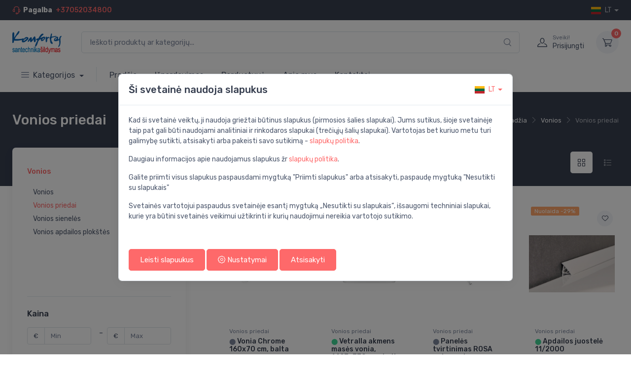

--- FILE ---
content_type: text/html; charset=UTF-8
request_url: https://komfortas.net/vonios/vonios-priedai
body_size: 28956
content:
<!DOCTYPE html>
<html lang="en">
  <head>
    <meta charset="utf-8">
    <title>Vonios priedai - Komfortas.net | EVASAT</title>
    <!-- SEO Meta Tags-->
    <meta name="description" content="Aukštos kokybės ir prieinamos kainos santechnika, šildymas, vėdinimas, kanalizacija">
    <meta name="robots" content="index, follow">
    <meta property="og:title" content="Komfortas.net - Vonios priedai | EVASAT" />
    <meta property="og:description" content="Aukštos kokybės ir prieinamos kainos santechnika, šildymas, vėdinimas, kanalizacija" />
    <meta property="og:image" content="https://komfortas.net/img/komforts-logo.png" />
    
    
    <!-- Viewport-->
    <meta name="viewport" content="width=device-width, initial-scale=1">
    <!-- Favicon and Touch Icons-->
    <link rel="icon" type="image/x-icon" href="/favicon.ico">
    <meta name="theme-color" content="#ffffff">
    <!-- Vendor Styles including: Font Icons, Plugins, etc.-->
    <link rel="stylesheet" media="screen" href="/template/vendor/simplebar/dist/simplebar.min.css"/>
    <link rel="stylesheet" media="screen" href="/template/vendor/tiny-slider/dist/tiny-slider.css"/>
    <link rel="stylesheet" media="screen" href="/template/vendor/drift-zoom/dist/drift-basic.min.css"/>
    <!-- Main Theme Styles + Bootstrap-->
    <link rel="stylesheet" media="screen" href="/template/css/theme.min.css">
    <link rel="stylesheet" media="screen" href="/template/vendor/nouislider/dist/nouislider.min.css"/>

    <style >[wire\:loading], [wire\:loading\.delay], [wire\:loading\.inline-block], [wire\:loading\.inline], [wire\:loading\.block], [wire\:loading\.flex], [wire\:loading\.table], [wire\:loading\.grid], [wire\:loading\.inline-flex] {display: none;}[wire\:loading\.delay\.shortest], [wire\:loading\.delay\.shorter], [wire\:loading\.delay\.short], [wire\:loading\.delay\.long], [wire\:loading\.delay\.longer], [wire\:loading\.delay\.longest] {display:none;}[wire\:offline] {display: none;}[wire\:dirty]:not(textarea):not(input):not(select) {display: none;}input:-webkit-autofill, select:-webkit-autofill, textarea:-webkit-autofill {animation-duration: 50000s;animation-name: livewireautofill;}@keyframes livewireautofill { from {} }</style>
    
      </head>
  
  <body class="handheld-toolbar-enabled">
    <main class="page-wrapper">

      <style>
  @media (min-width: 995px) {
    .submenu {
      max-height:12vw;
      overflow-y:auto;
    }
  }
</style>

<!-- Navbar 3 Level (Light)-->
<header class="shadow-sm">
    <!-- Topbar-->
    <div class="topbar topbar-dark bg-dark">
      <div class="container">
        <div class="topbar-text d-md-none">
          <a class="dropdown-item" href="tel:+37052034800"><i class="ci-support text-muted me-2"></i>+37052034800</a>
        </div>
        <div class="topbar-text text-nowrap d-none d-md-inline-block">
          <i class="ci-support"></i><span class="fw-semibold text-white me-1">Pagalba</span>
          <a class="fw-medium" href="tel:+37052034800">+37052034800</a>
        </div>
                <div class="ms-3 text-nowrap">
          <div class="topbar-text dropdown disable-autohide"><a class="topbar-link dropdown-toggle text-uppercase" href="#" data-bs-toggle="dropdown"><img class="me-2" src="/icons/flags/lt.svg" width="20" alt="lt">lt</a>
            <ul class="dropdown-menu dropdown-menu-end">
                                              <li>
                  <a class="dropdown-item pb-1" href="/en">
                    <img class="me-2" src="/icons/flags/en.svg" width="20" alt="English">English
                  </a>
                </li>
                                                                                            <li>
                  <a class="dropdown-item pb-1" href="/ru">
                    <img class="me-2" src="/icons/flags/ru.svg" width="20" alt="Pусский">Pусский
                  </a>
                </li>
                                            
            </ul>
          </div>
        </div>
      </div>
    </div>
    <div class="navbar-sticky bg-light">
      <div class="navbar navbar-expand-lg navbar-light">
        <div class="container">
          <a class="navbar-brand d-none d-sm-block flex-shrink-0" href="https://komfortas.net">
            <img src="https://komfortas.net/img/komfortas-logo-lt.png" width="100" alt="Komforts.net">
          </a>
          <a class="navbar-brand d-sm-none flex-shrink-0 me-2" href="https://komfortas.net">
            <img src="https://komfortas.net/img/komfortas-logo-lt.png" width="100" alt="Komforts.net">
          </a>
          <div wire:id="07MdgtB3poGO8jtSSLP7" wire:initial-data="{&quot;fingerprint&quot;:{&quot;id&quot;:&quot;07MdgtB3poGO8jtSSLP7&quot;,&quot;name&quot;:&quot;front-end.product-search&quot;,&quot;locale&quot;:&quot;lt&quot;,&quot;path&quot;:&quot;vonios\/vonios-priedai&quot;,&quot;method&quot;:&quot;GET&quot;,&quot;v&quot;:&quot;acj&quot;},&quot;effects&quot;:{&quot;listeners&quot;:[]},&quot;serverMemo&quot;:{&quot;children&quot;:[],&quot;errors&quot;:[],&quot;htmlHash&quot;:&quot;f1cccf7b&quot;,&quot;data&quot;:{&quot;search&quot;:&quot;&quot;},&quot;dataMeta&quot;:[],&quot;checksum&quot;:&quot;f3d5f04a684454e34853751993b937ce6929af8c2a45b3abf6e9adc688f30440&quot;}}" class="input-group d-none d-lg-flex mx-4">
    <input wire:model.debounce.700ms='search' class="form-control rounded-end pe-5" type="text" placeholder="Ieškoti produktų ar kategorijų..." id="searchbar">
     <a href="#" id="enter">
         <i class="ci-search position-absolute top-50 end-0 translate-middle-y text-muted fs-base me-3">
            <span wire:loading wire:target='search' class="spinner-border text-muted" style="width: 1.25rem; height:1.25rem" role="status"></span>
         </i>
     </a>
        <script>
        var input = document.getElementById("searchbar");
        input.addEventListener("keypress", function(event) {
            if (event.key === "Enter") {            
                window.location.href = "https://komfortas.net/products?search=" + input.value;
            }
        });
    </script>
</div>

<!-- Livewire Component wire-end:07MdgtB3poGO8jtSSLP7 -->          <div class="navbar-toolbar d-flex flex-shrink-0 align-items-center">
            <a class="navbar-tool d-lg-none" href="#mobileSearch" data-bs-toggle="collapse" role="button" aria-expanded="false" aria-controls="mobileSearch">
              <span class="navbar-tool-tooltip">Ieškoti produktų ar kategorijų...</span>
              <div class="navbar-tool-icon-box">
                <i class="navbar-tool-icon ci-search"></i>
              </div>
            </a>
            <button class="navbar-toggler" type="button" data-bs-toggle="collapse" data-bs-target="#navbarCollapse"><span class="navbar-toggler-icon"></span></button><a class="navbar-tool navbar-stuck-toggler" href="#"><span class="navbar-tool-tooltip">Išplėsti meniu</span>
              <div class="navbar-tool-icon-box"><i class="navbar-tool-icon ci-menu"></i></div></a>
                            <a class="navbar-tool ms-1 ms-lg-0 me-n1 me-lg-2" href="/signup">
                <div class="navbar-tool-icon-box"><i class="navbar-tool-icon ci-user"></i></div>
                <div class="navbar-tool-text ms-n3">
                  <small>Sveiki!</small>
                  Prisijungti
                </div>
              </a>
                                            <div wire:id="lDnRhijdZkiFKPpSIKyj" wire:initial-data="{&quot;fingerprint&quot;:{&quot;id&quot;:&quot;lDnRhijdZkiFKPpSIKyj&quot;,&quot;name&quot;:&quot;front-end.cart.nav-cart&quot;,&quot;locale&quot;:&quot;lt&quot;,&quot;path&quot;:&quot;vonios\/vonios-priedai&quot;,&quot;method&quot;:&quot;GET&quot;,&quot;v&quot;:&quot;acj&quot;},&quot;effects&quot;:{&quot;listeners&quot;:[&quot;addToCartV2&quot;]},&quot;serverMemo&quot;:{&quot;children&quot;:[],&quot;errors&quot;:[],&quot;htmlHash&quot;:&quot;59b40bda&quot;,&quot;data&quot;:{&quot;total&quot;:0,&quot;cart&quot;:null,&quot;count&quot;:0,&quot;totalWithoutVat&quot;:0,&quot;type&quot;:&quot;desktop&quot;},&quot;dataMeta&quot;:[],&quot;checksum&quot;:&quot;80a3d0def6b35170b224ef69e3f86e689eaaae58ae720b00ad3bef1666d10fba&quot;}}" class="navbar-tool dropdown ms-3"><a class="navbar-tool-icon-box bg-secondary dropdown-toggle" href="https://komfortas.net/cart"><span class="navbar-tool-label">0</span><i class="navbar-tool-icon ci-cart"></i></a>
            </div>

<!-- Livewire Component wire-end:lDnRhijdZkiFKPpSIKyj --> 
               
          </div>
        </div>
      </div>
        
        <!-- Search-->
        <div class="collapse" id="mobileSearch">
          <div class="card border-0 rounded-0">
            <div class="container">
              <form action="https://komfortas.net/products" method="GET">
                <div class="input-group d-lg-none my-3">
                  
                  <input class="form-control rounded-start" name="search" type="text" placeholder="Ieškoti produktų ar kategorijų...">
                  <button class="btn bg-primary text-center" type="submit">
                    <i class="ci-search text-white fs-base"></i>
                  </button>
                </div>
              </form>
            </div>
          </div>
        </div>

      <div class="navbar navbar-expand-lg navbar-light navbar-stuck-menu mt-n2 pt-0 pb-2">
        <div class="container">
          <div class="collapse navbar-collapse" id="navbarCollapse">

            <!-- Categories dropdown-->
            <ul class="navbar-nav navbar-mega-nav pe-lg-2 me-lg-2">
              <li class="nav-item dropdown">
                <a class="nav-link dropdown-toggle"  href="#" data-bs-toggle="dropdown" data-bs-auto-close="outside" aria-expanded="false">
                  <i class="ci-menu align-middle mt-n1 me-2"></i>Kategorijos
                </a>
                <ul class="dropdown-menu" style="min-width:250px;">
                  <li class="dropdown">
                    <a class="dropdown-item fw-bold" href="https://komfortas.net/products" aria-expanded="false">Peržiūrėkite visas kategorijas</a>
                  </li>
                  <li class="dropdown">
                    <a class="dropdown-item" href="https://komfortas.net/partners" aria-expanded="false">Gamintojai</a>
                  </li>
                                                                  <li class="dropdown"><a class="dropdown-item fw-medium text-warning" href="https://komfortas.net/ispardavimas" aria-expanded="false">
                                                      <img src="https://komfortas.net/storage/45297/7XLChewlrnuuy1ZrKKaNQZZcTZdZqo-metaaXNwYXJkYXZpbWFzXy5zdmc=-.svg" class="me-2 align-middle" style="height:20px; width:20px;" alt="">
                          Išpardavimas</a>
                        </li>
                                                                                        <li class="dropdown">
                          <a class="dropdown-item dropdown-toggle" href="#" data-bs-toggle="dropdown" aria-expanded="false">
                                                          <img src="https://komfortas.net/storage/45298/mE4uWXGcX614l078meZ4rVaDZg6o72-metadmFuZGVucy1tYWlzeXR1dmFpLnN2Zw==-.svg" class="me-2 align-middle" style="height:20px; width:20px;" alt="">
                            Vandens maišytuvai
                          </a>
                          <ul class="dropdown-menu">
                            <li class="dropdown-item product-title fw-medium">
                              <a href="https://komfortas.net/vandens-maisytuvai">
                                                                  <img src="https://komfortas.net/storage/45298/mE4uWXGcX614l078meZ4rVaDZg6o72-metadmFuZGVucy1tYWlzeXR1dmFpLnN2Zw==-.svg" class="me-2 align-middle" style="height:20px; width:20px;" alt="">
                                Vandens maišytuvai
                                <i class="ci-arrow-right fs-xs ms-1"></i>
                              </a>
                            </li>
                            <li class="dropdown-divider"></li>
                            <div class="submenu" data-simplebar='init'>
                               
                                <li><a class="dropdown-item" href="https://komfortas.net/vandens-maisytuvai/plautuviu-maisytuvai">Plautuvių maišytuvai</a></li>
                               
                                <li><a class="dropdown-item" href="https://komfortas.net/vandens-maisytuvai/praustuvu-maisytuvai">Praustuvų maišytuvai</a></li>
                               
                                <li><a class="dropdown-item" href="https://komfortas.net/vandens-maisytuvai/vonios-maisytuvai">Vonios maišytuvai</a></li>
                               
                                <li><a class="dropdown-item" href="https://komfortas.net/vandens-maisytuvai/duso-sistemos">Dušo sistemos</a></li>
                               
                                <li><a class="dropdown-item" href="https://komfortas.net/vandens-maisytuvai/duso-maisytuvai">Dušo maišytuvai</a></li>
                               
                                <li><a class="dropdown-item" href="https://komfortas.net/vandens-maisytuvai/imontuojami-duso-vonios-maisytuvai">Įmontuojami dušo / vonios maišytuvai</a></li>
                               
                                <li><a class="dropdown-item" href="https://komfortas.net/vandens-maisytuvai/rankinio-duso-komplektai">Rankinio dušo komplektai</a></li>
                               
                                <li><a class="dropdown-item" href="https://komfortas.net/vandens-maisytuvai/rankinio-duso-galvutes">Rankinio dušo galvutės</a></li>
                               
                                <li><a class="dropdown-item" href="https://komfortas.net/vandens-maisytuvai/duso-galvos">Dušo galvos</a></li>
                               
                                <li><a class="dropdown-item" href="https://komfortas.net/vandens-maisytuvai/duso-zarnos">Dušo žarnos</a></li>
                               
                                <li><a class="dropdown-item" href="https://komfortas.net/vandens-maisytuvai/higieninis-duselis">Higieninis dušelis</a></li>
                               
                                <li><a class="dropdown-item" href="https://komfortas.net/vandens-maisytuvai/bide-maisytuvai">Bidė maišytuvai</a></li>
                               
                                <li><a class="dropdown-item" href="https://komfortas.net/vandens-maisytuvai/maisytuvai-su-higieniniu-duseliu-bidette">Maišytuvai su higieniniu dušeliu (bidette)</a></li>
                               
                                <li><a class="dropdown-item" href="https://komfortas.net/vandens-maisytuvai/imontuojami-praustuvo-maisytuvai">Įmontuojami praustuvo maišytuvai</a></li>
                               
                                <li><a class="dropdown-item" href="https://komfortas.net/vandens-maisytuvai/vandens-maisytuvu-atsargines-dalys">Vandens maišytuvų atsarginės dalys</a></li>
                               
                                <li><a class="dropdown-item" href="https://komfortas.net/vandens-maisytuvai/vandens-maisytuvu-komplektai-su-filtru">Vandens maišytuvų komplektai su filtru</a></li>
                               
                                <li><a class="dropdown-item" href="https://komfortas.net/vandens-maisytuvai/rankinio-duso-laikikliai">Rankinio dušo laikikliai</a></li>
                               
                                <li><a class="dropdown-item" href="https://komfortas.net/vandens-maisytuvai/rankinio-duso-jungtys">Rankinio dušo jungtys</a></li>
                               
                                <li><a class="dropdown-item" href="https://komfortas.net/vandens-maisytuvai/pisuaru-dozatoriai">Pisuarų dozatoriai</a></li>
                               
                                <li><a class="dropdown-item" href="https://komfortas.net/vandens-maisytuvai/vandens-maisytuvu-ciaupai">Vandens maišytuvų čiaupai</a></li>
                               
                                <li><a class="dropdown-item" href="https://komfortas.net/vandens-maisytuvai/duso-galvu-jungtys">Dušo galvų jungtys</a></li>
                               
                                <li><a class="dropdown-item" href="https://komfortas.net/vandens-maisytuvai/vandens-maisytuvu-komplektai">Vandens maišytuvų komplektai</a></li>
                               
                                <li><a class="dropdown-item" href="https://komfortas.net/vandens-maisytuvai/vandens-maisytuvu-priedai">Vandens maišytuvų priedai</a></li>
                               
                                <li><a class="dropdown-item" href="https://komfortas.net/vandens-maisytuvai/priedai-plautuviu-maisytuvams">Priedai plautuvių maišytuvams</a></li>
                               
                                <li><a class="dropdown-item" href="https://komfortas.net/vandens-maisytuvai/wc-nuplovimo-voztuvai">WC nuplovimo vožtuvai</a></li>
                                                          </div>
                            
                          </ul>
                        </li>
                                                                                        <li class="dropdown">
                          <a class="dropdown-item dropdown-toggle" href="#" data-bs-toggle="dropdown" aria-expanded="false">
                                                          <img src="https://komfortas.net/storage/45300/L2nuMnP8TdccrrurRzIHKs6bHwpWvZ-metad2MtcHVvZGFpLnN2Zw==-.svg" class="me-2 align-middle" style="height:20px; width:20px;" alt="">
                            WC puodai  
                          </a>
                          <ul class="dropdown-menu">
                            <li class="dropdown-item product-title fw-medium">
                              <a href="https://komfortas.net/wc-puodai">
                                                                  <img src="https://komfortas.net/storage/45300/L2nuMnP8TdccrrurRzIHKs6bHwpWvZ-metad2MtcHVvZGFpLnN2Zw==-.svg" class="me-2 align-middle" style="height:20px; width:20px;" alt="">
                                WC puodai  
                                <i class="ci-arrow-right fs-xs ms-1"></i>
                              </a>
                            </li>
                            <li class="dropdown-divider"></li>
                            <div class="submenu" data-simplebar='init'>
                               
                                <li><a class="dropdown-item" href="https://komfortas.net/wc-puodai/wc-puodai-2">WC puodai  </a></li>
                               
                                <li><a class="dropdown-item" href="https://komfortas.net/wc-puodai/wc-sedynes">WC sėdynės  </a></li>
                               
                                <li><a class="dropdown-item" href="https://komfortas.net/wc-puodai/wc-atsargines-dalys">WC atsarginės dalys</a></li>
                               
                                <li><a class="dropdown-item" href="https://komfortas.net/wc-puodai/wc-nuplovimo-bakeliai">WC nuplovimo bakeliai</a></li>
                               
                                <li><a class="dropdown-item" href="https://komfortas.net/wc-puodai/wc-puodai-su-bide-funkcija">WC puodai su bidė funkcija</a></li>
                                                          </div>
                            
                          </ul>
                        </li>
                                                                                        <li class="dropdown">
                          <a class="dropdown-item dropdown-toggle" href="#" data-bs-toggle="dropdown" aria-expanded="false">
                                                          <img src="https://komfortas.net/storage/45301/e1715iB326rAVCvnwH7ZYs3ySywBwD-metadm9uaW9zLnN2Zw==-.svg" class="me-2 align-middle" style="height:20px; width:20px;" alt="">
                            Vonios
                          </a>
                          <ul class="dropdown-menu">
                            <li class="dropdown-item product-title fw-medium">
                              <a href="https://komfortas.net/vonios">
                                                                  <img src="https://komfortas.net/storage/45301/e1715iB326rAVCvnwH7ZYs3ySywBwD-metadm9uaW9zLnN2Zw==-.svg" class="me-2 align-middle" style="height:20px; width:20px;" alt="">
                                Vonios
                                <i class="ci-arrow-right fs-xs ms-1"></i>
                              </a>
                            </li>
                            <li class="dropdown-divider"></li>
                            <div class="submenu" data-simplebar='init'>
                               
                                <li><a class="dropdown-item" href="https://komfortas.net/vonios/vonios-2">Vonios</a></li>
                               
                                <li><a class="dropdown-item" href="https://komfortas.net/vonios/vonios-priedai">Vonios priedai</a></li>
                               
                                <li><a class="dropdown-item" href="https://komfortas.net/vonios/vonios-sieneles">Vonios sienelės</a></li>
                               
                                <li><a class="dropdown-item" href="https://komfortas.net/vonios/vonios-apdailos-plokstes">Vonios apdailos plokštės</a></li>
                                                          </div>
                            
                          </ul>
                        </li>
                                                                                        <li class="dropdown">
                          <a class="dropdown-item dropdown-toggle" href="#" data-bs-toggle="dropdown" aria-expanded="false">
                                                          <img src="https://komfortas.net/storage/45302/Px3FT8FuEoYoGAuMyRBVwXlL0UKtBQ-metaZHVzby1rYWJpbm9zLnN2Zw==-.svg" class="me-2 align-middle" style="height:20px; width:20px;" alt="">
                            Dušo kabinos
                          </a>
                          <ul class="dropdown-menu">
                            <li class="dropdown-item product-title fw-medium">
                              <a href="https://komfortas.net/duso-kabinos">
                                                                  <img src="https://komfortas.net/storage/45302/Px3FT8FuEoYoGAuMyRBVwXlL0UKtBQ-metaZHVzby1rYWJpbm9zLnN2Zw==-.svg" class="me-2 align-middle" style="height:20px; width:20px;" alt="">
                                Dušo kabinos
                                <i class="ci-arrow-right fs-xs ms-1"></i>
                              </a>
                            </li>
                            <li class="dropdown-divider"></li>
                            <div class="submenu" data-simplebar='init'>
                               
                                <li><a class="dropdown-item" href="https://komfortas.net/duso-kabinos/kampines-duso-kabinos">Kampinės dušo kabinos</a></li>
                               
                                <li><a class="dropdown-item" href="https://komfortas.net/duso-kabinos/duso-padeklai">Dušo padėklai</a></li>
                               
                                <li><a class="dropdown-item" href="https://komfortas.net/duso-kabinos/duso-durys">Dušo durys</a></li>
                               
                                <li><a class="dropdown-item" href="https://komfortas.net/duso-kabinos/duso-sieneles">Dušo sienelės</a></li>
                               
                                <li><a class="dropdown-item" href="https://komfortas.net/duso-kabinos/duso-kabinos">Dušo kabinos</a></li>
                               
                                <li><a class="dropdown-item" href="https://komfortas.net/duso-kabinos/duso-kabinu-ir-padeklu-atsargines-dalys">Dušo kabinų ir padėklų atsarginės dalys</a></li>
                               
                                <li><a class="dropdown-item" href="https://komfortas.net/duso-kabinos/duso-padeklu-priedai">Dušo padėklų priedai</a></li>
                               
                                <li><a class="dropdown-item" href="https://komfortas.net/duso-kabinos/duso-padeklu-apdaila">Dušo padėklų apdaila</a></li>
                                                          </div>
                            
                          </ul>
                        </li>
                                                                                        <li class="dropdown">
                          <a class="dropdown-item dropdown-toggle" href="#" data-bs-toggle="dropdown" aria-expanded="false">
                                                          <img src="https://komfortas.net/storage/45303/oOhHUDAIhJaraSlbNR7ajvOA6T8IFe-metaVm9uaW9zLWFrc2VzdWFyYWkuc3Zn-.svg" class="me-2 align-middle" style="height:20px; width:20px;" alt="">
                            Vonios aksesuarai
                          </a>
                          <ul class="dropdown-menu">
                            <li class="dropdown-item product-title fw-medium">
                              <a href="https://komfortas.net/vonios-aksesuarai">
                                                                  <img src="https://komfortas.net/storage/45303/oOhHUDAIhJaraSlbNR7ajvOA6T8IFe-metaVm9uaW9zLWFrc2VzdWFyYWkuc3Zn-.svg" class="me-2 align-middle" style="height:20px; width:20px;" alt="">
                                Vonios aksesuarai
                                <i class="ci-arrow-right fs-xs ms-1"></i>
                              </a>
                            </li>
                            <li class="dropdown-divider"></li>
                            <div class="submenu" data-simplebar='init'>
                               
                                <li><a class="dropdown-item" href="https://komfortas.net/vonios-aksesuarai/muilo-indai-ir-dozatoriai">Muilo indai ir dozatoriai</a></li>
                               
                                <li><a class="dropdown-item" href="https://komfortas.net/vonios-aksesuarai/tualeto-sepeciai">Tualeto šepečiai</a></li>
                               
                                <li><a class="dropdown-item" href="https://komfortas.net/vonios-aksesuarai/kabliukai">Kabliukai</a></li>
                               
                                <li><a class="dropdown-item" href="https://komfortas.net/vonios-aksesuarai/tualeto-popieriaus-laikikliai">Tualeto popieriaus laikikliai</a></li>
                               
                                <li><a class="dropdown-item" href="https://komfortas.net/vonios-aksesuarai/vonios-krepseliai">Vonios krepšeliai</a></li>
                               
                                <li><a class="dropdown-item" href="https://komfortas.net/vonios-aksesuarai/ranksluosciu-laikikliai">Rankšluosčių laikikliai</a></li>
                               
                                <li><a class="dropdown-item" href="https://komfortas.net/vonios-aksesuarai/stikliniu-ir-dantu-sepeteliu-laikikliai">Stiklinių ir dantų šepetėlių laikikliai</a></li>
                               
                                <li><a class="dropdown-item" href="https://komfortas.net/vonios-aksesuarai/stovai-reikmenims">Stovai reikmenims</a></li>
                               
                                <li><a class="dropdown-item" href="https://komfortas.net/vonios-aksesuarai/kosmetiniai-veidrodziai">Kosmetiniai veidrodžiai</a></li>
                               
                                <li><a class="dropdown-item" href="https://komfortas.net/vonios-aksesuarai/vonios-lentyneles">Vonios lentynėlės</a></li>
                               
                                <li><a class="dropdown-item" href="https://komfortas.net/vonios-aksesuarai/rankenos">Rankenos</a></li>
                               
                                <li><a class="dropdown-item" href="https://komfortas.net/vonios-aksesuarai/vonios-taburetes">Vonios taburetės</a></li>
                               
                                <li><a class="dropdown-item" href="https://komfortas.net/vonios-aksesuarai/dezes-vonios-reikmenu-saugojimui">Dėžės vonios reikmenų saugojimui</a></li>
                               
                                <li><a class="dropdown-item" href="https://komfortas.net/vonios-aksesuarai/vonios-reikmenu-atsargines-dalys">Vonios reikmenų atsarginės dalys</a></li>
                               
                                <li><a class="dropdown-item" href="https://komfortas.net/vonios-aksesuarai/serveteliu-deklai">Servetėlių dėklai</a></li>
                               
                                <li><a class="dropdown-item" href="https://komfortas.net/vonios-aksesuarai/padeklai-vonios-priemonems-ir-reikmenims">Padėklai vonios priemonėms ir reikmenims</a></li>
                               
                                <li><a class="dropdown-item" href="https://komfortas.net/vonios-aksesuarai/popieriniu-ranksluosciu-laikikliai">Popierinių rankšluosčių laikikliai</a></li>
                               
                                <li><a class="dropdown-item" href="https://komfortas.net/vonios-aksesuarai/stikliniu-ir-muilo-indu-laikikliai">Stiklinių ir muilo indų laikikliai</a></li>
                               
                                <li><a class="dropdown-item" href="https://komfortas.net/vonios-aksesuarai/vonios-reikmenu-rinkiniai">Vonios reikmenų rinkiniai</a></li>
                               
                                <li><a class="dropdown-item" href="https://komfortas.net/vonios-aksesuarai/kiti-vonios-reikmenys">Kiti vonios reikmenys</a></li>
                                                          </div>
                            
                          </ul>
                        </li>
                                                                                        <li class="dropdown">
                          <a class="dropdown-item dropdown-toggle" href="#" data-bs-toggle="dropdown" aria-expanded="false">
                                                          <img src="https://komfortas.net/storage/45304/mKnMWeVVhFYfklmRtiC4l7neGQNQUd-metaYmFsZGFpLnN2Zw==-.svg" class="me-2 align-middle" style="height:20px; width:20px;" alt="">
                            Baldai
                          </a>
                          <ul class="dropdown-menu">
                            <li class="dropdown-item product-title fw-medium">
                              <a href="https://komfortas.net/baldai">
                                                                  <img src="https://komfortas.net/storage/45304/mKnMWeVVhFYfklmRtiC4l7neGQNQUd-metaYmFsZGFpLnN2Zw==-.svg" class="me-2 align-middle" style="height:20px; width:20px;" alt="">
                                Baldai
                                <i class="ci-arrow-right fs-xs ms-1"></i>
                              </a>
                            </li>
                            <li class="dropdown-divider"></li>
                            <div class="submenu" data-simplebar='init'>
                               
                                <li><a class="dropdown-item" href="https://komfortas.net/baldai/veidrodziai">Veidrodžiai</a></li>
                               
                                <li><a class="dropdown-item" href="https://komfortas.net/baldai/praustuvu-spinteles">Praustuvų spintelės</a></li>
                               
                                <li><a class="dropdown-item" href="https://komfortas.net/baldai/baldu-komplektai">Baldų komplektai</a></li>
                               
                                <li><a class="dropdown-item" href="https://komfortas.net/baldai/baldu-papildoma-iranga">Baldų papildoma įranga</a></li>
                                                          </div>
                            
                          </ul>
                        </li>
                                                                                        <li class="dropdown">
                          <a class="dropdown-item dropdown-toggle" href="#" data-bs-toggle="dropdown" aria-expanded="false">
                                                          <img src="https://komfortas.net/storage/45305/iPLK0OdcpQLCcjStuwcGoKuAjjMIOi-metacG90aW5raW5lcy1zaXN0ZW1vcy5zdmc=-.svg" class="me-2 align-middle" style="height:20px; width:20px;" alt="">
                            Potinkinės sistemos
                          </a>
                          <ul class="dropdown-menu">
                            <li class="dropdown-item product-title fw-medium">
                              <a href="https://komfortas.net/potinkines-sistemos">
                                                                  <img src="https://komfortas.net/storage/45305/iPLK0OdcpQLCcjStuwcGoKuAjjMIOi-metacG90aW5raW5lcy1zaXN0ZW1vcy5zdmc=-.svg" class="me-2 align-middle" style="height:20px; width:20px;" alt="">
                                Potinkinės sistemos
                                <i class="ci-arrow-right fs-xs ms-1"></i>
                              </a>
                            </li>
                            <li class="dropdown-divider"></li>
                            <div class="submenu" data-simplebar='init'>
                               
                                <li><a class="dropdown-item" href="https://komfortas.net/potinkines-sistemos/wc-moduliai">WC moduliai</a></li>
                               
                                <li><a class="dropdown-item" href="https://komfortas.net/potinkines-sistemos/wc-vandens-nuleidimo-ploksteles">WC vandens nuleidimo plokštelės</a></li>
                               
                                <li><a class="dropdown-item" href="https://komfortas.net/potinkines-sistemos/potinkiniu-moduliu-montavimo-priedai">Potinkinių modulių montavimo priedai</a></li>
                               
                                <li><a class="dropdown-item" href="https://komfortas.net/potinkines-sistemos/vandens-nuleidimo-voztuvai">Vandens nuleidimo vožtuvai</a></li>
                               
                                <li><a class="dropdown-item" href="https://komfortas.net/potinkines-sistemos/bide-moduliai">Bidė moduliai</a></li>
                               
                                <li><a class="dropdown-item" href="https://komfortas.net/potinkines-sistemos/potinkiniai-bakeliai">Potinkiniai bakeliai</a></li>
                               
                                <li><a class="dropdown-item" href="https://komfortas.net/potinkines-sistemos/pisuaru-vandens-nuleidimo-ploksteles">Pisuarų vandens nuleidimo plokštelės</a></li>
                               
                                <li><a class="dropdown-item" href="https://komfortas.net/potinkines-sistemos/pisuaru-moduliai">Pisuarų moduliai</a></li>
                               
                                <li><a class="dropdown-item" href="https://komfortas.net/potinkines-sistemos/vandens-pripildymo-voztuvai">Vandens pripildymo vožtuvai</a></li>
                               
                                <li><a class="dropdown-item" href="https://komfortas.net/potinkines-sistemos/potinkiniu-moduliu-atsargines-dalys">Potinkinių modulių atsarginės dalys</a></li>
                               
                                <li><a class="dropdown-item" href="https://komfortas.net/potinkines-sistemos/praustuvu-moduliai">Praustuvų moduliai</a></li>
                               
                                <li><a class="dropdown-item" href="https://komfortas.net/potinkines-sistemos/duso-moduliai">Dušo moduliai</a></li>
                                                          </div>
                            
                          </ul>
                        </li>
                                                                                        <li class="dropdown">
                          <a class="dropdown-item dropdown-toggle" href="#" data-bs-toggle="dropdown" aria-expanded="false">
                                                          <img src="https://komfortas.net/storage/45306/bWZiKp0ppOyYCp68TSDlSmxfsiMABs-metac2lmb25haS5zdmc=-.svg" class="me-2 align-middle" style="height:20px; width:20px;" alt="">
                            Sifonai
                          </a>
                          <ul class="dropdown-menu">
                            <li class="dropdown-item product-title fw-medium">
                              <a href="https://komfortas.net/sifonai">
                                                                  <img src="https://komfortas.net/storage/45306/bWZiKp0ppOyYCp68TSDlSmxfsiMABs-metac2lmb25haS5zdmc=-.svg" class="me-2 align-middle" style="height:20px; width:20px;" alt="">
                                Sifonai
                                <i class="ci-arrow-right fs-xs ms-1"></i>
                              </a>
                            </li>
                            <li class="dropdown-divider"></li>
                            <div class="submenu" data-simplebar='init'>
                               
                                <li><a class="dropdown-item" href="https://komfortas.net/sifonai/sifonai-praustuvams-ir-bide">Sifonai praustuvams ir bidė</a></li>
                               
                                <li><a class="dropdown-item" href="https://komfortas.net/sifonai/dugno-voztuvai">Dugno vožtuvai</a></li>
                               
                                <li><a class="dropdown-item" href="https://komfortas.net/sifonai/sifonai-duso-padeklams">Sifonai dušo padėklams</a></li>
                               
                                <li><a class="dropdown-item" href="https://komfortas.net/sifonai/sifonai-vonioms">Sifonai vonioms</a></li>
                               
                                <li><a class="dropdown-item" href="https://komfortas.net/sifonai/sifonu-jungtys">Sifonų jungtys</a></li>
                               
                                <li><a class="dropdown-item" href="https://komfortas.net/sifonai/sifonu-priedai">Sifonų priedai</a></li>
                               
                                <li><a class="dropdown-item" href="https://komfortas.net/sifonai/sifonai-skalbimo-masinai">Sifonai skalbimo mašinai</a></li>
                               
                                <li><a class="dropdown-item" href="https://komfortas.net/sifonai/sifonai-kondensato-nuvedimui">Sifonai kondensato nuvedimui</a></li>
                               
                                <li><a class="dropdown-item" href="https://komfortas.net/sifonai/sifonai-pisuarams">Sifonai pisuarams</a></li>
                               
                                <li><a class="dropdown-item" href="https://komfortas.net/sifonai/wc-jungtys">WC jungtys</a></li>
                                                          </div>
                            
                          </ul>
                        </li>
                                                                                        <li class="dropdown">
                          <a class="dropdown-item dropdown-toggle" href="#" data-bs-toggle="dropdown" aria-expanded="false">
                                                          <img src="https://komfortas.net/storage/45307/0cRb5KJfrBtEh2TeEaxL9io830vAfk-metaZ3JpbmR1LW51b3Rla3Utc2FsaW5pbW8tc2lzdGVtb3Muc3Zn-.svg" class="me-2 align-middle" style="height:20px; width:20px;" alt="">
                            Grindų nuotekų šalinimo sistemos
                          </a>
                          <ul class="dropdown-menu">
                            <li class="dropdown-item product-title fw-medium">
                              <a href="https://komfortas.net/grindu-nuoteku-salinimo-sistemos">
                                                                  <img src="https://komfortas.net/storage/45307/0cRb5KJfrBtEh2TeEaxL9io830vAfk-metaZ3JpbmR1LW51b3Rla3Utc2FsaW5pbW8tc2lzdGVtb3Muc3Zn-.svg" class="me-2 align-middle" style="height:20px; width:20px;" alt="">
                                Grindų nuotekų šalinimo sistemos
                                <i class="ci-arrow-right fs-xs ms-1"></i>
                              </a>
                            </li>
                            <li class="dropdown-divider"></li>
                            <div class="submenu" data-simplebar='init'>
                               
                                <li><a class="dropdown-item" href="https://komfortas.net/grindu-nuoteku-salinimo-sistemos/linijines-nuoteku-surinkimo-ir-salinimo-sistemos">Linijinės nuotekų surinkimo ir šalinimo sistemos</a></li>
                               
                                <li><a class="dropdown-item" href="https://komfortas.net/grindu-nuoteku-salinimo-sistemos/taskines-nuoteku-surinkimo-ir-salinimo-sistemos">Taškinės nuotekų surinkimo ir šalinimo sistemos</a></li>
                               
                                <li><a class="dropdown-item" href="https://komfortas.net/grindu-nuoteku-salinimo-sistemos/priedai-linijinems-nuoteku-surinkimo-ir-salinimo-sistemoms">Priedai linijinėms nuotekų surinkimo ir šalinimo sistemoms</a></li>
                               
                                <li><a class="dropdown-item" href="https://komfortas.net/grindu-nuoteku-salinimo-sistemos/priedai-taskinems-nuoteku-surinkimo-ir-salinimo-sistemoms">Priedai taškinėms nuotekų surinkimo ir šalinimo sistemoms</a></li>
                                                          </div>
                            
                          </ul>
                        </li>
                                                                                        <li class="dropdown">
                          <a class="dropdown-item dropdown-toggle" href="#" data-bs-toggle="dropdown" aria-expanded="false">
                                                          <img src="https://komfortas.net/storage/45308/mbuGv0fzRN4XMKt2NQksuZGj6tD3T6-metadm96dHV2YWkuc3Zn-.svg" class="me-2 align-middle" style="height:20px; width:20px;" alt="">
                            Vožtuvai
                          </a>
                          <ul class="dropdown-menu">
                            <li class="dropdown-item product-title fw-medium">
                              <a href="https://komfortas.net/voztuvai">
                                                                  <img src="https://komfortas.net/storage/45308/mbuGv0fzRN4XMKt2NQksuZGj6tD3T6-metadm96dHV2YWkuc3Zn-.svg" class="me-2 align-middle" style="height:20px; width:20px;" alt="">
                                Vožtuvai
                                <i class="ci-arrow-right fs-xs ms-1"></i>
                              </a>
                            </li>
                            <li class="dropdown-divider"></li>
                            <div class="submenu" data-simplebar='init'>
                               
                                <li><a class="dropdown-item" href="https://komfortas.net/voztuvai/rutuliniai-voztuvai">Rutuliniai vožtuvai</a></li>
                               
                                <li><a class="dropdown-item" href="https://komfortas.net/voztuvai/radiatoriu-ventiliai">Radiatorių ventiliai</a></li>
                               
                                <li><a class="dropdown-item" href="https://komfortas.net/voztuvai/kampiniai-ventiliai">Kampiniai ventiliai</a></li>
                               
                                <li><a class="dropdown-item" href="https://komfortas.net/voztuvai/radiatoriu-ventiliu-reguliavimas">Radiatorių ventilių reguliavimas</a></li>
                               
                                <li><a class="dropdown-item" href="https://komfortas.net/voztuvai/atbuliniai-voztuvai">Atbuliniai vožtuvai</a></li>
                               
                                <li><a class="dropdown-item" href="https://komfortas.net/voztuvai/radiatoriu-ventiliu-priedai">Radiatorių ventilių priedai</a></li>
                               
                                <li><a class="dropdown-item" href="https://komfortas.net/voztuvai/apsauginiai-voztuvai">Apsauginiai vožtuvai</a></li>
                               
                                <li><a class="dropdown-item" href="https://komfortas.net/voztuvai/balansiniai-voztuvai">Balansiniai vožtuvai</a></li>
                               
                                <li><a class="dropdown-item" href="https://komfortas.net/voztuvai/pamaisymo-voztuvai">Pamaišymo vožtuvai</a></li>
                               
                                <li><a class="dropdown-item" href="https://komfortas.net/voztuvai/rotaciniai-voztuvai">Rotaciniai vožtuvai</a></li>
                               
                                <li><a class="dropdown-item" href="https://komfortas.net/voztuvai/balniniu-reguliavimo-voztuvu-pavaros">Balninių reguliavimo vožtuvų pavaros</a></li>
                               
                                <li><a class="dropdown-item" href="https://komfortas.net/voztuvai/balniniai-reguliavimo-voztuvai">Balniniai reguliavimo vožtuvai</a></li>
                               
                                <li><a class="dropdown-item" href="https://komfortas.net/voztuvai/uzdaromoji-armatura">Uždaromoji armatūra</a></li>
                               
                                <li><a class="dropdown-item" href="https://komfortas.net/voztuvai/sodo-ventiliai">Sodo ventiliai</a></li>
                               
                                <li><a class="dropdown-item" href="https://komfortas.net/voztuvai/pamaisymo-voztuvu-priedai">Pamaišymo vožtuvų priedai</a></li>
                               
                                <li><a class="dropdown-item" href="https://komfortas.net/voztuvai/balansiniu-voztuvu-priedai">Balansinių vožtuvų priedai</a></li>
                               
                                <li><a class="dropdown-item" href="https://komfortas.net/voztuvai/rutuliniu-voztuvu-priedai">Rutulinių vožtuvų priedai</a></li>
                               
                                <li><a class="dropdown-item" href="https://komfortas.net/voztuvai/slegio-redukciniai-voztuvai">Slėgio redukciniai vožtuvai</a></li>
                               
                                <li><a class="dropdown-item" href="https://komfortas.net/voztuvai/balniniu-reguliavimo-voztuvu-priedai">Balninių reguliavimo vožtuvų priedai</a></li>
                               
                                <li><a class="dropdown-item" href="https://komfortas.net/voztuvai/solenoidiniu-voztuvu-priedai">Solenoidinių vožtuvų priedai</a></li>
                                                          </div>
                            
                          </ul>
                        </li>
                                                                                        <li class="dropdown">
                          <a class="dropdown-item dropdown-toggle" href="#" data-bs-toggle="dropdown" aria-expanded="false">
                                                          <img src="https://komfortas.net/storage/45309/KRXMXTCBPNSQsn6JRzowmz2dIpcBTl-metac2l1cmJsaWFpLnN2Zw==-.svg" class="me-2 align-middle" style="height:20px; width:20px;" alt="">
                            Siurbliai
                          </a>
                          <ul class="dropdown-menu">
                            <li class="dropdown-item product-title fw-medium">
                              <a href="https://komfortas.net/siurbliai">
                                                                  <img src="https://komfortas.net/storage/45309/KRXMXTCBPNSQsn6JRzowmz2dIpcBTl-metac2l1cmJsaWFpLnN2Zw==-.svg" class="me-2 align-middle" style="height:20px; width:20px;" alt="">
                                Siurbliai
                                <i class="ci-arrow-right fs-xs ms-1"></i>
                              </a>
                            </li>
                            <li class="dropdown-divider"></li>
                            <div class="submenu" data-simplebar='init'>
                               
                                <li><a class="dropdown-item" href="https://komfortas.net/siurbliai/cirkuliaciniai-siurbliai">Cirkuliaciniai siurbliai</a></li>
                               
                                <li><a class="dropdown-item" href="https://komfortas.net/siurbliai/vandens-tiekimo-siurbliai">Vandens tiekimo siurbliai</a></li>
                               
                                <li><a class="dropdown-item" href="https://komfortas.net/siurbliai/sleginiai-indai">Slėginiai indai</a></li>
                               
                                <li><a class="dropdown-item" href="https://komfortas.net/siurbliai/siurbliu-priedai">Siurblių priedai</a></li>
                               
                                <li><a class="dropdown-item" href="https://komfortas.net/siurbliai/recirkuliaciniai-siurbliai">Recirkuliaciniai siurbliai</a></li>
                               
                                <li><a class="dropdown-item" href="https://komfortas.net/siurbliai/nuoteku-drenazo-siurbliai">Nuotekų / Drenažo siurbliai</a></li>
                               
                                <li><a class="dropdown-item" href="https://komfortas.net/siurbliai/panardinami-siurbliai">Panardinami siurbliai</a></li>
                               
                                <li><a class="dropdown-item" href="https://komfortas.net/siurbliai/nuoteku-drenazo-siurbliu-priedai">Nuotekų / Drenažo siurblių priedai</a></li>
                                                          </div>
                            
                          </ul>
                        </li>
                                                                                        <li class="dropdown">
                          <a class="dropdown-item dropdown-toggle" href="#" data-bs-toggle="dropdown" aria-expanded="false">
                                                          <img src="https://komfortas.net/storage/45310/i6hChiWkymeowznE780yQkVbqSNAT0-metacmFkaWF0b3JpYWkta29udmVrdG9yaWFpLXBsb2tzdGVzLnN2Zw==-.svg" class="me-2 align-middle" style="height:20px; width:20px;" alt="">
                            Radiatoriai, konvektoriai, plokštės
                          </a>
                          <ul class="dropdown-menu">
                            <li class="dropdown-item product-title fw-medium">
                              <a href="https://komfortas.net/radiatoriai-konvektoriai-plokstes">
                                                                  <img src="https://komfortas.net/storage/45310/i6hChiWkymeowznE780yQkVbqSNAT0-metacmFkaWF0b3JpYWkta29udmVrdG9yaWFpLXBsb2tzdGVzLnN2Zw==-.svg" class="me-2 align-middle" style="height:20px; width:20px;" alt="">
                                Radiatoriai, konvektoriai, plokštės
                                <i class="ci-arrow-right fs-xs ms-1"></i>
                              </a>
                            </li>
                            <li class="dropdown-divider"></li>
                            <div class="submenu" data-simplebar='init'>
                               
                                <li><a class="dropdown-item" href="https://komfortas.net/radiatoriai-konvektoriai-plokstes/plieniniai-radiatoriai">Plieniniai radiatoriai</a></li>
                               
                                <li><a class="dropdown-item" href="https://komfortas.net/radiatoriai-konvektoriai-plokstes/plieniniai-sekcijiniai-radiatoriai">Plieniniai sekcijiniai radiatoriai</a></li>
                               
                                <li><a class="dropdown-item" href="https://komfortas.net/radiatoriai-konvektoriai-plokstes/sildytuvu-priedai">Šildytuvų priedai</a></li>
                               
                                <li><a class="dropdown-item" href="https://komfortas.net/radiatoriai-konvektoriai-plokstes/aliuminio-radiatoriai">Aliuminio radiatoriai</a></li>
                               
                                <li><a class="dropdown-item" href="https://komfortas.net/radiatoriai-konvektoriai-plokstes/elektriniai-konvektoriai">Elektriniai konvektoriai</a></li>
                                                          </div>
                            
                          </ul>
                        </li>
                                                                                        <li class="dropdown">
                          <a class="dropdown-item dropdown-toggle" href="#" data-bs-toggle="dropdown" aria-expanded="false">
                            Rankšluosčių džiovintuvai
                          </a>
                          <ul class="dropdown-menu">
                            <li class="dropdown-item product-title fw-medium">
                              <a href="https://komfortas.net/ranksluosciu-dziovintuvai">
                                Rankšluosčių džiovintuvai
                                <i class="ci-arrow-right fs-xs ms-1"></i>
                              </a>
                            </li>
                            <li class="dropdown-divider"></li>
                            <div class="submenu" data-simplebar='init'>
                               
                                <li><a class="dropdown-item" href="https://komfortas.net/ranksluosciu-dziovintuvai/vandeniniai-ranksluosciu-dziovintuvai">Vandeniniai rankšluosčių džiovintuvai</a></li>
                               
                                <li><a class="dropdown-item" href="https://komfortas.net/ranksluosciu-dziovintuvai/elektriniai-ranksluosciu-dziovintuvai">Elektriniai rankšluosčių džiovintuvai</a></li>
                               
                                <li><a class="dropdown-item" href="https://komfortas.net/ranksluosciu-dziovintuvai/kaitinimo-elementai">Kaitinimo elementai</a></li>
                               
                                <li><a class="dropdown-item" href="https://komfortas.net/ranksluosciu-dziovintuvai/ranksluosciu-dziovintuvu-priedai">Rankšluosčių džiovintuvų priedai</a></li>
                               
                                <li><a class="dropdown-item" href="https://komfortas.net/ranksluosciu-dziovintuvai/kOM3J">0</a></li>
                                                          </div>
                            
                          </ul>
                        </li>
                                                                                        <li class="dropdown">
                          <a class="dropdown-item dropdown-toggle" href="#" data-bs-toggle="dropdown" aria-expanded="false">
                            Šildymo įranga
                          </a>
                          <ul class="dropdown-menu">
                            <li class="dropdown-item product-title fw-medium">
                              <a href="https://komfortas.net/sildymo-iranga">
                                Šildymo įranga
                                <i class="ci-arrow-right fs-xs ms-1"></i>
                              </a>
                            </li>
                            <li class="dropdown-divider"></li>
                            <div class="submenu" data-simplebar='init'>
                               
                                <li><a class="dropdown-item" href="https://komfortas.net/sildymo-iranga/granuliniai-sildymo-katilai">Granuliniai šildymo katilai</a></li>
                               
                                <li><a class="dropdown-item" href="https://komfortas.net/sildymo-iranga/dujiniai-sildymo-katilai">Dujiniai šildymo katilai</a></li>
                               
                                <li><a class="dropdown-item" href="https://komfortas.net/sildymo-iranga/granuliniu-sildymo-katilu-priedai">Granulinių šildymo katilų priedai</a></li>
                               
                                <li><a class="dropdown-item" href="https://komfortas.net/sildymo-iranga/dujiniu-sildymo-katilu-priedai">Dujinių šildymo katilų priedai</a></li>
                               
                                <li><a class="dropdown-item" href="https://komfortas.net/sildymo-iranga/kietojo-kuro-sildymo-katilu-priedai">Kietojo kuro šildymo katilų priedai</a></li>
                               
                                <li><a class="dropdown-item" href="https://komfortas.net/sildymo-iranga/zidiniu-ir-krosneliu-priedai">Židinių ir krosnelių priedai</a></li>
                                                          </div>
                            
                          </ul>
                        </li>
                                                                                    <li class="dropdown"><a class="dropdown-item fw-medium text-primary" href="https://komfortas.net/products" aria-expanded="false">Rodyti daugiau (27)</a></li>
                                    </ul>
              </li>
            </ul>
            <!-- Primary menu-->
            <ul class="navbar-nav">
              <li class="nav-item "><a class="nav-link" href="https://komfortas.net">Pradžia</a>
              </li>
                              <li class="nav-item ">
                  <a class="nav-link" href="https://komfortas.net/ispardavimas">Išpardavimas</a>
                </li>
                            <li class="nav-item "><a class="nav-link " href="https://komfortas.net/shops">Parduotuvė</a>
              </li>
              <li class="nav-item "><a class="nav-link" href="https://komfortas.net/about-us">Apie mus</a>
              </li>
              <li class="nav-item "><a class="nav-link " href="https://komfortas.net/contacts">Kontaktai</a>
              </li>
                                        </ul>
          </div>

          <div class="collapse d-lg-none" id="mobile-navbar">
              <div class="container py-4">
                  <div class="row g-0">
                                                <div class="col-6 p-0">
                              <div class="border h-100">
                                  <a href="https://komfortas.net/ispardavimas"
                                    class="d-flex align-items-center text-decoration-none px-3 px-md-4 py-3 py-md-4 h-100"
                                    style="background:white; min-height:88px;"
                                    onmouseover="this.querySelector('.cat-text').style.color='#fe7674';"
                                    onmouseout="this.querySelector('.cat-text').style.color='#333';">

                                      <div class="flex-shrink-0">
                                                                                        <img src="https://komfortas.net/storage/45297/7XLChewlrnuuy1ZrKKaNQZZcTZdZqo-metaaXNwYXJkYXZpbWFzXy5zdmc=-.svg" style="width:32px;height:32px;object-fit:contain;" alt="Išpardavimas">
                                                                                </div>

                                      <div class="cat-text ps-2 ps-md-3 flex-fill"
                                          style="font-size:14px;line-height:1.35;font-weight:500;color:#333;overflow:hidden;display:-webkit-box;-webkit-line-clamp:2;-webkit-box-orient:vertical;white-space:normal;word-wrap:break-word;overflow-wrap:break-word;">
                                          Išpardavimas
                                      </div>
                                  </a>
                              </div>
                          </div>
                                                <div class="col-6 p-0">
                              <div class="border h-100">
                                  <a href="https://komfortas.net/vandens-maisytuvai"
                                    class="d-flex align-items-center text-decoration-none px-3 px-md-4 py-3 py-md-4 h-100"
                                    style="background:white; min-height:88px;"
                                    onmouseover="this.querySelector('.cat-text').style.color='#fe7674';"
                                    onmouseout="this.querySelector('.cat-text').style.color='#333';">

                                      <div class="flex-shrink-0">
                                                                                        <img src="https://komfortas.net/storage/45298/mE4uWXGcX614l078meZ4rVaDZg6o72-metadmFuZGVucy1tYWlzeXR1dmFpLnN2Zw==-.svg" style="width:32px;height:32px;object-fit:contain;" alt="Vandens maišytuvai">
                                                                                </div>

                                      <div class="cat-text ps-2 ps-md-3 flex-fill"
                                          style="font-size:14px;line-height:1.35;font-weight:500;color:#333;overflow:hidden;display:-webkit-box;-webkit-line-clamp:2;-webkit-box-orient:vertical;white-space:normal;word-wrap:break-word;overflow-wrap:break-word;">
                                          Vandens maišytuvai
                                      </div>
                                  </a>
                              </div>
                          </div>
                                                <div class="col-6 p-0">
                              <div class="border h-100">
                                  <a href="https://komfortas.net/wc-puodai"
                                    class="d-flex align-items-center text-decoration-none px-3 px-md-4 py-3 py-md-4 h-100"
                                    style="background:white; min-height:88px;"
                                    onmouseover="this.querySelector('.cat-text').style.color='#fe7674';"
                                    onmouseout="this.querySelector('.cat-text').style.color='#333';">

                                      <div class="flex-shrink-0">
                                                                                        <img src="https://komfortas.net/storage/45300/L2nuMnP8TdccrrurRzIHKs6bHwpWvZ-metad2MtcHVvZGFpLnN2Zw==-.svg" style="width:32px;height:32px;object-fit:contain;" alt="WC puodai  ">
                                                                                </div>

                                      <div class="cat-text ps-2 ps-md-3 flex-fill"
                                          style="font-size:14px;line-height:1.35;font-weight:500;color:#333;overflow:hidden;display:-webkit-box;-webkit-line-clamp:2;-webkit-box-orient:vertical;white-space:normal;word-wrap:break-word;overflow-wrap:break-word;">
                                          WC puodai  
                                      </div>
                                  </a>
                              </div>
                          </div>
                                                <div class="col-6 p-0">
                              <div class="border h-100">
                                  <a href="https://komfortas.net/vonios"
                                    class="d-flex align-items-center text-decoration-none px-3 px-md-4 py-3 py-md-4 h-100"
                                    style="background:white; min-height:88px;"
                                    onmouseover="this.querySelector('.cat-text').style.color='#fe7674';"
                                    onmouseout="this.querySelector('.cat-text').style.color='#333';">

                                      <div class="flex-shrink-0">
                                                                                        <img src="https://komfortas.net/storage/45301/e1715iB326rAVCvnwH7ZYs3ySywBwD-metadm9uaW9zLnN2Zw==-.svg" style="width:32px;height:32px;object-fit:contain;" alt="Vonios">
                                                                                </div>

                                      <div class="cat-text ps-2 ps-md-3 flex-fill"
                                          style="font-size:14px;line-height:1.35;font-weight:500;color:#333;overflow:hidden;display:-webkit-box;-webkit-line-clamp:2;-webkit-box-orient:vertical;white-space:normal;word-wrap:break-word;overflow-wrap:break-word;">
                                          Vonios
                                      </div>
                                  </a>
                              </div>
                          </div>
                                                <div class="col-6 p-0">
                              <div class="border h-100">
                                  <a href="https://komfortas.net/duso-kabinos"
                                    class="d-flex align-items-center text-decoration-none px-3 px-md-4 py-3 py-md-4 h-100"
                                    style="background:white; min-height:88px;"
                                    onmouseover="this.querySelector('.cat-text').style.color='#fe7674';"
                                    onmouseout="this.querySelector('.cat-text').style.color='#333';">

                                      <div class="flex-shrink-0">
                                                                                        <img src="https://komfortas.net/storage/45302/Px3FT8FuEoYoGAuMyRBVwXlL0UKtBQ-metaZHVzby1rYWJpbm9zLnN2Zw==-.svg" style="width:32px;height:32px;object-fit:contain;" alt="Dušo kabinos">
                                                                                </div>

                                      <div class="cat-text ps-2 ps-md-3 flex-fill"
                                          style="font-size:14px;line-height:1.35;font-weight:500;color:#333;overflow:hidden;display:-webkit-box;-webkit-line-clamp:2;-webkit-box-orient:vertical;white-space:normal;word-wrap:break-word;overflow-wrap:break-word;">
                                          Dušo kabinos
                                      </div>
                                  </a>
                              </div>
                          </div>
                                                <div class="col-6 p-0">
                              <div class="border h-100">
                                  <a href="https://komfortas.net/vonios-aksesuarai"
                                    class="d-flex align-items-center text-decoration-none px-3 px-md-4 py-3 py-md-4 h-100"
                                    style="background:white; min-height:88px;"
                                    onmouseover="this.querySelector('.cat-text').style.color='#fe7674';"
                                    onmouseout="this.querySelector('.cat-text').style.color='#333';">

                                      <div class="flex-shrink-0">
                                                                                        <img src="https://komfortas.net/storage/45303/oOhHUDAIhJaraSlbNR7ajvOA6T8IFe-metaVm9uaW9zLWFrc2VzdWFyYWkuc3Zn-.svg" style="width:32px;height:32px;object-fit:contain;" alt="Vonios aksesuarai">
                                                                                </div>

                                      <div class="cat-text ps-2 ps-md-3 flex-fill"
                                          style="font-size:14px;line-height:1.35;font-weight:500;color:#333;overflow:hidden;display:-webkit-box;-webkit-line-clamp:2;-webkit-box-orient:vertical;white-space:normal;word-wrap:break-word;overflow-wrap:break-word;">
                                          Vonios aksesuarai
                                      </div>
                                  </a>
                              </div>
                          </div>
                                                <div class="col-6 p-0">
                              <div class="border h-100">
                                  <a href="https://komfortas.net/baldai"
                                    class="d-flex align-items-center text-decoration-none px-3 px-md-4 py-3 py-md-4 h-100"
                                    style="background:white; min-height:88px;"
                                    onmouseover="this.querySelector('.cat-text').style.color='#fe7674';"
                                    onmouseout="this.querySelector('.cat-text').style.color='#333';">

                                      <div class="flex-shrink-0">
                                                                                        <img src="https://komfortas.net/storage/45304/mKnMWeVVhFYfklmRtiC4l7neGQNQUd-metaYmFsZGFpLnN2Zw==-.svg" style="width:32px;height:32px;object-fit:contain;" alt="Baldai">
                                                                                </div>

                                      <div class="cat-text ps-2 ps-md-3 flex-fill"
                                          style="font-size:14px;line-height:1.35;font-weight:500;color:#333;overflow:hidden;display:-webkit-box;-webkit-line-clamp:2;-webkit-box-orient:vertical;white-space:normal;word-wrap:break-word;overflow-wrap:break-word;">
                                          Baldai
                                      </div>
                                  </a>
                              </div>
                          </div>
                                                <div class="col-6 p-0">
                              <div class="border h-100">
                                  <a href="https://komfortas.net/potinkines-sistemos"
                                    class="d-flex align-items-center text-decoration-none px-3 px-md-4 py-3 py-md-4 h-100"
                                    style="background:white; min-height:88px;"
                                    onmouseover="this.querySelector('.cat-text').style.color='#fe7674';"
                                    onmouseout="this.querySelector('.cat-text').style.color='#333';">

                                      <div class="flex-shrink-0">
                                                                                        <img src="https://komfortas.net/storage/45305/iPLK0OdcpQLCcjStuwcGoKuAjjMIOi-metacG90aW5raW5lcy1zaXN0ZW1vcy5zdmc=-.svg" style="width:32px;height:32px;object-fit:contain;" alt="Potinkinės sistemos">
                                                                                </div>

                                      <div class="cat-text ps-2 ps-md-3 flex-fill"
                                          style="font-size:14px;line-height:1.35;font-weight:500;color:#333;overflow:hidden;display:-webkit-box;-webkit-line-clamp:2;-webkit-box-orient:vertical;white-space:normal;word-wrap:break-word;overflow-wrap:break-word;">
                                          Potinkinės sistemos
                                      </div>
                                  </a>
                              </div>
                          </div>
                                                <div class="col-6 p-0">
                              <div class="border h-100">
                                  <a href="https://komfortas.net/sifonai"
                                    class="d-flex align-items-center text-decoration-none px-3 px-md-4 py-3 py-md-4 h-100"
                                    style="background:white; min-height:88px;"
                                    onmouseover="this.querySelector('.cat-text').style.color='#fe7674';"
                                    onmouseout="this.querySelector('.cat-text').style.color='#333';">

                                      <div class="flex-shrink-0">
                                                                                        <img src="https://komfortas.net/storage/45306/bWZiKp0ppOyYCp68TSDlSmxfsiMABs-metac2lmb25haS5zdmc=-.svg" style="width:32px;height:32px;object-fit:contain;" alt="Sifonai">
                                                                                </div>

                                      <div class="cat-text ps-2 ps-md-3 flex-fill"
                                          style="font-size:14px;line-height:1.35;font-weight:500;color:#333;overflow:hidden;display:-webkit-box;-webkit-line-clamp:2;-webkit-box-orient:vertical;white-space:normal;word-wrap:break-word;overflow-wrap:break-word;">
                                          Sifonai
                                      </div>
                                  </a>
                              </div>
                          </div>
                                                <div class="col-6 p-0">
                              <div class="border h-100">
                                  <a href="https://komfortas.net/grindu-nuoteku-salinimo-sistemos"
                                    class="d-flex align-items-center text-decoration-none px-3 px-md-4 py-3 py-md-4 h-100"
                                    style="background:white; min-height:88px;"
                                    onmouseover="this.querySelector('.cat-text').style.color='#fe7674';"
                                    onmouseout="this.querySelector('.cat-text').style.color='#333';">

                                      <div class="flex-shrink-0">
                                                                                        <img src="https://komfortas.net/storage/45307/0cRb5KJfrBtEh2TeEaxL9io830vAfk-metaZ3JpbmR1LW51b3Rla3Utc2FsaW5pbW8tc2lzdGVtb3Muc3Zn-.svg" style="width:32px;height:32px;object-fit:contain;" alt="Grindų nuotekų šalinimo sistemos">
                                                                                </div>

                                      <div class="cat-text ps-2 ps-md-3 flex-fill"
                                          style="font-size:14px;line-height:1.35;font-weight:500;color:#333;overflow:hidden;display:-webkit-box;-webkit-line-clamp:2;-webkit-box-orient:vertical;white-space:normal;word-wrap:break-word;overflow-wrap:break-word;">
                                          Grindų nuotekų šalinimo sistemos
                                      </div>
                                  </a>
                              </div>
                          </div>
                                                <div class="col-6 p-0">
                              <div class="border h-100">
                                  <a href="https://komfortas.net/voztuvai"
                                    class="d-flex align-items-center text-decoration-none px-3 px-md-4 py-3 py-md-4 h-100"
                                    style="background:white; min-height:88px;"
                                    onmouseover="this.querySelector('.cat-text').style.color='#fe7674';"
                                    onmouseout="this.querySelector('.cat-text').style.color='#333';">

                                      <div class="flex-shrink-0">
                                                                                        <img src="https://komfortas.net/storage/45308/mbuGv0fzRN4XMKt2NQksuZGj6tD3T6-metadm96dHV2YWkuc3Zn-.svg" style="width:32px;height:32px;object-fit:contain;" alt="Vožtuvai">
                                                                                </div>

                                      <div class="cat-text ps-2 ps-md-3 flex-fill"
                                          style="font-size:14px;line-height:1.35;font-weight:500;color:#333;overflow:hidden;display:-webkit-box;-webkit-line-clamp:2;-webkit-box-orient:vertical;white-space:normal;word-wrap:break-word;overflow-wrap:break-word;">
                                          Vožtuvai
                                      </div>
                                  </a>
                              </div>
                          </div>
                                                <div class="col-6 p-0">
                              <div class="border h-100">
                                  <a href="https://komfortas.net/siurbliai"
                                    class="d-flex align-items-center text-decoration-none px-3 px-md-4 py-3 py-md-4 h-100"
                                    style="background:white; min-height:88px;"
                                    onmouseover="this.querySelector('.cat-text').style.color='#fe7674';"
                                    onmouseout="this.querySelector('.cat-text').style.color='#333';">

                                      <div class="flex-shrink-0">
                                                                                        <img src="https://komfortas.net/storage/45309/KRXMXTCBPNSQsn6JRzowmz2dIpcBTl-metac2l1cmJsaWFpLnN2Zw==-.svg" style="width:32px;height:32px;object-fit:contain;" alt="Siurbliai">
                                                                                </div>

                                      <div class="cat-text ps-2 ps-md-3 flex-fill"
                                          style="font-size:14px;line-height:1.35;font-weight:500;color:#333;overflow:hidden;display:-webkit-box;-webkit-line-clamp:2;-webkit-box-orient:vertical;white-space:normal;word-wrap:break-word;overflow-wrap:break-word;">
                                          Siurbliai
                                      </div>
                                  </a>
                              </div>
                          </div>
                                                <div class="col-6 p-0">
                              <div class="border h-100">
                                  <a href="https://komfortas.net/radiatoriai-konvektoriai-plokstes"
                                    class="d-flex align-items-center text-decoration-none px-3 px-md-4 py-3 py-md-4 h-100"
                                    style="background:white; min-height:88px;"
                                    onmouseover="this.querySelector('.cat-text').style.color='#fe7674';"
                                    onmouseout="this.querySelector('.cat-text').style.color='#333';">

                                      <div class="flex-shrink-0">
                                                                                        <img src="https://komfortas.net/storage/45310/i6hChiWkymeowznE780yQkVbqSNAT0-metacmFkaWF0b3JpYWkta29udmVrdG9yaWFpLXBsb2tzdGVzLnN2Zw==-.svg" style="width:32px;height:32px;object-fit:contain;" alt="Radiatoriai, konvektoriai, plokštės">
                                                                                </div>

                                      <div class="cat-text ps-2 ps-md-3 flex-fill"
                                          style="font-size:14px;line-height:1.35;font-weight:500;color:#333;overflow:hidden;display:-webkit-box;-webkit-line-clamp:2;-webkit-box-orient:vertical;white-space:normal;word-wrap:break-word;overflow-wrap:break-word;">
                                          Radiatoriai, konvektoriai, plokštės
                                      </div>
                                  </a>
                              </div>
                          </div>
                                                <div class="col-6 p-0">
                              <div class="border h-100">
                                  <a href="https://komfortas.net/ranksluosciu-dziovintuvai"
                                    class="d-flex align-items-center text-decoration-none px-3 px-md-4 py-3 py-md-4 h-100"
                                    style="background:white; min-height:88px;"
                                    onmouseover="this.querySelector('.cat-text').style.color='#fe7674';"
                                    onmouseout="this.querySelector('.cat-text').style.color='#333';">

                                      <div class="flex-shrink-0">
                                                                                        <img src="https://komfortas.net/storage/15682/NAM-50-90.jpg"
                                                  style="width:32px;height:32px;object-fit:cover;border-radius:4px;" alt="Rankšluosčių džiovintuvai">
                                                                                </div>

                                      <div class="cat-text ps-2 ps-md-3 flex-fill"
                                          style="font-size:14px;line-height:1.35;font-weight:500;color:#333;overflow:hidden;display:-webkit-box;-webkit-line-clamp:2;-webkit-box-orient:vertical;white-space:normal;word-wrap:break-word;overflow-wrap:break-word;">
                                          Rankšluosčių džiovintuvai
                                      </div>
                                  </a>
                              </div>
                          </div>
                                                <div class="col-6 p-0">
                              <div class="border h-100">
                                  <a href="https://komfortas.net/sildymo-iranga"
                                    class="d-flex align-items-center text-decoration-none px-3 px-md-4 py-3 py-md-4 h-100"
                                    style="background:white; min-height:88px;"
                                    onmouseover="this.querySelector('.cat-text').style.color='#fe7674';"
                                    onmouseout="this.querySelector('.cat-text').style.color='#333';">

                                      <div class="flex-shrink-0">
                                                                                        <img src="https://komfortas.net/storage/17370/KK9v94iEw2JoRiy3iOOueZronlq3gM-metaMDAwMjVMLmpwZw==-.jpg"
                                                  style="width:32px;height:32px;object-fit:cover;border-radius:4px;" alt="Šildymo įranga">
                                                                                </div>

                                      <div class="cat-text ps-2 ps-md-3 flex-fill"
                                          style="font-size:14px;line-height:1.35;font-weight:500;color:#333;overflow:hidden;display:-webkit-box;-webkit-line-clamp:2;-webkit-box-orient:vertical;white-space:normal;word-wrap:break-word;overflow-wrap:break-word;">
                                          Šildymo įranga
                                      </div>
                                  </a>
                              </div>
                          </div>
                                                <div class="col-6 p-0">
                              <div class="border h-100">
                                  <a href="https://komfortas.net/vandens-sildytuvai"
                                    class="d-flex align-items-center text-decoration-none px-3 px-md-4 py-3 py-md-4 h-100"
                                    style="background:white; min-height:88px;"
                                    onmouseover="this.querySelector('.cat-text').style.color='#fe7674';"
                                    onmouseout="this.querySelector('.cat-text').style.color='#333';">

                                      <div class="flex-shrink-0">
                                                                                        <img src="https://komfortas.net/storage/15675/ES50V-A3.jpg"
                                                  style="width:32px;height:32px;object-fit:cover;border-radius:4px;" alt="Vandens šildytuvai">
                                                                                </div>

                                      <div class="cat-text ps-2 ps-md-3 flex-fill"
                                          style="font-size:14px;line-height:1.35;font-weight:500;color:#333;overflow:hidden;display:-webkit-box;-webkit-line-clamp:2;-webkit-box-orient:vertical;white-space:normal;word-wrap:break-word;overflow-wrap:break-word;">
                                          Vandens šildytuvai
                                      </div>
                                  </a>
                              </div>
                          </div>
                                                <div class="col-6 p-0">
                              <div class="border h-100">
                                  <a href="https://komfortas.net/katilines-iranga"
                                    class="d-flex align-items-center text-decoration-none px-3 px-md-4 py-3 py-md-4 h-100"
                                    style="background:white; min-height:88px;"
                                    onmouseover="this.querySelector('.cat-text').style.color='#fe7674';"
                                    onmouseout="this.querySelector('.cat-text').style.color='#333';">

                                      <div class="flex-shrink-0">
                                                                                        <img src="https://komfortas.net/storage/15688/77924.jpg"
                                                  style="width:32px;height:32px;object-fit:cover;border-radius:4px;" alt="Katilinės įranga">
                                                                                </div>

                                      <div class="cat-text ps-2 ps-md-3 flex-fill"
                                          style="font-size:14px;line-height:1.35;font-weight:500;color:#333;overflow:hidden;display:-webkit-box;-webkit-line-clamp:2;-webkit-box-orient:vertical;white-space:normal;word-wrap:break-word;overflow-wrap:break-word;">
                                          Katilinės įranga
                                      </div>
                                  </a>
                              </div>
                          </div>
                                                <div class="col-6 p-0">
                              <div class="border h-100">
                                  <a href="https://komfortas.net/vedinimas"
                                    class="d-flex align-items-center text-decoration-none px-3 px-md-4 py-3 py-md-4 h-100"
                                    style="background:white; min-height:88px;"
                                    onmouseover="this.querySelector('.cat-text').style.color='#fe7674';"
                                    onmouseout="this.querySelector('.cat-text').style.color='#333';">

                                      <div class="flex-shrink-0">
                                                                                        <img src="https://komfortas.net/storage/15712/471502111.jpg"
                                                  style="width:32px;height:32px;object-fit:cover;border-radius:4px;" alt="Vėdinimas">
                                                                                </div>

                                      <div class="cat-text ps-2 ps-md-3 flex-fill"
                                          style="font-size:14px;line-height:1.35;font-weight:500;color:#333;overflow:hidden;display:-webkit-box;-webkit-line-clamp:2;-webkit-box-orient:vertical;white-space:normal;word-wrap:break-word;overflow-wrap:break-word;">
                                          Vėdinimas
                                      </div>
                                  </a>
                              </div>
                          </div>
                                                <div class="col-6 p-0">
                              <div class="border h-100">
                                  <a href="https://komfortas.net/silumos-siurbliai"
                                    class="d-flex align-items-center text-decoration-none px-3 px-md-4 py-3 py-md-4 h-100"
                                    style="background:white; min-height:88px;"
                                    onmouseover="this.querySelector('.cat-text').style.color='#fe7674';"
                                    onmouseout="this.querySelector('.cat-text').style.color='#333';">

                                      <div class="flex-shrink-0">
                                                                                        <img src="https://komfortas.net/storage/15704/HU091MR+HN091MR-.jpg"
                                                  style="width:32px;height:32px;object-fit:cover;border-radius:4px;" alt="Šilumos siurbliai">
                                                                                </div>

                                      <div class="cat-text ps-2 ps-md-3 flex-fill"
                                          style="font-size:14px;line-height:1.35;font-weight:500;color:#333;overflow:hidden;display:-webkit-box;-webkit-line-clamp:2;-webkit-box-orient:vertical;white-space:normal;word-wrap:break-word;overflow-wrap:break-word;">
                                          Šilumos siurbliai
                                      </div>
                                  </a>
                              </div>
                          </div>
                                                <div class="col-6 p-0">
                              <div class="border h-100">
                                  <a href="https://komfortas.net/saules-sistemos"
                                    class="d-flex align-items-center text-decoration-none px-3 px-md-4 py-3 py-md-4 h-100"
                                    style="background:white; min-height:88px;"
                                    onmouseover="this.querySelector('.cat-text').style.color='#fe7674';"
                                    onmouseout="this.querySelector('.cat-text').style.color='#333';">

                                      <div class="flex-shrink-0">
                                                                                        <img src="https://komfortas.net/storage/15705/7956531.jpg"
                                                  style="width:32px;height:32px;object-fit:cover;border-radius:4px;" alt="Saulės sistemos">
                                                                                </div>

                                      <div class="cat-text ps-2 ps-md-3 flex-fill"
                                          style="font-size:14px;line-height:1.35;font-weight:500;color:#333;overflow:hidden;display:-webkit-box;-webkit-line-clamp:2;-webkit-box-orient:vertical;white-space:normal;word-wrap:break-word;overflow-wrap:break-word;">
                                          Saulės sistemos
                                      </div>
                                  </a>
                              </div>
                          </div>
                                                <div class="col-6 p-0">
                              <div class="border h-100">
                                  <a href="https://komfortas.net/izoliacija"
                                    class="d-flex align-items-center text-decoration-none px-3 px-md-4 py-3 py-md-4 h-100"
                                    style="background:white; min-height:88px;"
                                    onmouseover="this.querySelector('.cat-text').style.color='#fe7674';"
                                    onmouseout="this.querySelector('.cat-text').style.color='#333';">

                                      <div class="flex-shrink-0">
                                                                                        <img src="https://komfortas.net/storage/15687/IS79186.jpg"
                                                  style="width:32px;height:32px;object-fit:cover;border-radius:4px;" alt="Izoliacija">
                                                                                </div>

                                      <div class="cat-text ps-2 ps-md-3 flex-fill"
                                          style="font-size:14px;line-height:1.35;font-weight:500;color:#333;overflow:hidden;display:-webkit-box;-webkit-line-clamp:2;-webkit-box-orient:vertical;white-space:normal;word-wrap:break-word;overflow-wrap:break-word;">
                                          Izoliacija
                                      </div>
                                  </a>
                              </div>
                          </div>
                                                <div class="col-6 p-0">
                              <div class="border h-100">
                                  <a href="https://komfortas.net/tvirtinimo-detales"
                                    class="d-flex align-items-center text-decoration-none px-3 px-md-4 py-3 py-md-4 h-100"
                                    style="background:white; min-height:88px;"
                                    onmouseover="this.querySelector('.cat-text').style.color='#fe7674';"
                                    onmouseout="this.querySelector('.cat-text').style.color='#333';">

                                      <div class="flex-shrink-0">
                                                                                        <img src="https://komfortas.net/storage/15706/592600.jpg"
                                                  style="width:32px;height:32px;object-fit:cover;border-radius:4px;" alt="Tvirtinimo detalės">
                                                                                </div>

                                      <div class="cat-text ps-2 ps-md-3 flex-fill"
                                          style="font-size:14px;line-height:1.35;font-weight:500;color:#333;overflow:hidden;display:-webkit-box;-webkit-line-clamp:2;-webkit-box-orient:vertical;white-space:normal;word-wrap:break-word;overflow-wrap:break-word;">
                                          Tvirtinimo detalės
                                      </div>
                                  </a>
                              </div>
                          </div>
                                                <div class="col-6 p-0">
                              <div class="border h-100">
                                  <a href="https://komfortas.net/sandarinimo-medziagos"
                                    class="d-flex align-items-center text-decoration-none px-3 px-md-4 py-3 py-md-4 h-100"
                                    style="background:white; min-height:88px;"
                                    onmouseover="this.querySelector('.cat-text').style.color='#fe7674';"
                                    onmouseout="this.querySelector('.cat-text').style.color='#333';">

                                      <div class="flex-shrink-0">
                                                                                        <img src="https://komfortas.net/storage/15678/X01200.jpg"
                                                  style="width:32px;height:32px;object-fit:cover;border-radius:4px;" alt="Sandarinimo medžiagos">
                                                                                </div>

                                      <div class="cat-text ps-2 ps-md-3 flex-fill"
                                          style="font-size:14px;line-height:1.35;font-weight:500;color:#333;overflow:hidden;display:-webkit-box;-webkit-line-clamp:2;-webkit-box-orient:vertical;white-space:normal;word-wrap:break-word;overflow-wrap:break-word;">
                                          Sandarinimo medžiagos
                                      </div>
                                  </a>
                              </div>
                          </div>
                                                <div class="col-6 p-0">
                              <div class="border h-100">
                                  <a href="https://komfortas.net/chemija"
                                    class="d-flex align-items-center text-decoration-none px-3 px-md-4 py-3 py-md-4 h-100"
                                    style="background:white; min-height:88px;"
                                    onmouseover="this.querySelector('.cat-text').style.color='#fe7674';"
                                    onmouseout="this.querySelector('.cat-text').style.color='#333';">

                                      <div class="flex-shrink-0">
                                                                                        <img src="https://komfortas.net/storage/15676/27215000.jpg"
                                                  style="width:32px;height:32px;object-fit:cover;border-radius:4px;" alt="Chemija">
                                                                                </div>

                                      <div class="cat-text ps-2 ps-md-3 flex-fill"
                                          style="font-size:14px;line-height:1.35;font-weight:500;color:#333;overflow:hidden;display:-webkit-box;-webkit-line-clamp:2;-webkit-box-orient:vertical;white-space:normal;word-wrap:break-word;overflow-wrap:break-word;">
                                          Chemija
                                      </div>
                                  </a>
                              </div>
                          </div>
                                                <div class="col-6 p-0">
                              <div class="border h-100">
                                  <a href="https://komfortas.net/irankiai"
                                    class="d-flex align-items-center text-decoration-none px-3 px-md-4 py-3 py-md-4 h-100"
                                    style="background:white; min-height:88px;"
                                    onmouseover="this.querySelector('.cat-text').style.color='#fe7674';"
                                    onmouseout="this.querySelector('.cat-text').style.color='#333';">

                                      <div class="flex-shrink-0">
                                                                                        <img src="https://komfortas.net/storage/15685/85.4180.jpg"
                                                  style="width:32px;height:32px;object-fit:cover;border-radius:4px;" alt="Įrankiai">
                                                                                </div>

                                      <div class="cat-text ps-2 ps-md-3 flex-fill"
                                          style="font-size:14px;line-height:1.35;font-weight:500;color:#333;overflow:hidden;display:-webkit-box;-webkit-line-clamp:2;-webkit-box-orient:vertical;white-space:normal;word-wrap:break-word;overflow-wrap:break-word;">
                                          Įrankiai
                                      </div>
                                  </a>
                              </div>
                          </div>
                                                <div class="col-6 p-0">
                              <div class="border h-100">
                                  <a href="https://komfortas.net/automatika"
                                    class="d-flex align-items-center text-decoration-none px-3 px-md-4 py-3 py-md-4 h-100"
                                    style="background:white; min-height:88px;"
                                    onmouseover="this.querySelector('.cat-text').style.color='#fe7674';"
                                    onmouseout="this.querySelector('.cat-text').style.color='#333';">

                                      <div class="flex-shrink-0">
                                                                                        <img src="https://komfortas.net/storage/15673/615202922.jpg"
                                                  style="width:32px;height:32px;object-fit:cover;border-radius:4px;" alt="Automatika">
                                                                                </div>

                                      <div class="cat-text ps-2 ps-md-3 flex-fill"
                                          style="font-size:14px;line-height:1.35;font-weight:500;color:#333;overflow:hidden;display:-webkit-box;-webkit-line-clamp:2;-webkit-box-orient:vertical;white-space:normal;word-wrap:break-word;overflow-wrap:break-word;">
                                          Automatika
                                      </div>
                                  </a>
                              </div>
                          </div>
                                                <div class="col-6 p-0">
                              <div class="border h-100">
                                  <a href="https://komfortas.net/vandens-filtravimas"
                                    class="d-flex align-items-center text-decoration-none px-3 px-md-4 py-3 py-md-4 h-100"
                                    style="background:white; min-height:88px;"
                                    onmouseover="this.querySelector('.cat-text').style.color='#fe7674';"
                                    onmouseout="this.querySelector('.cat-text').style.color='#333';">

                                      <div class="flex-shrink-0">
                                                                                        <img src="https://komfortas.net/storage/15674/RA5706509.jpg"
                                                  style="width:32px;height:32px;object-fit:cover;border-radius:4px;" alt="Vandens filtravimas">
                                                                                </div>

                                      <div class="cat-text ps-2 ps-md-3 flex-fill"
                                          style="font-size:14px;line-height:1.35;font-weight:500;color:#333;overflow:hidden;display:-webkit-box;-webkit-line-clamp:2;-webkit-box-orient:vertical;white-space:normal;word-wrap:break-word;overflow-wrap:break-word;">
                                          Vandens filtravimas
                                      </div>
                                  </a>
                              </div>
                          </div>
                                                <div class="col-6 p-0">
                              <div class="border h-100">
                                  <a href="https://komfortas.net/nuoteku-valymas"
                                    class="d-flex align-items-center text-decoration-none px-3 px-md-4 py-3 py-md-4 h-100"
                                    style="background:white; min-height:88px;"
                                    onmouseover="this.querySelector('.cat-text').style.color='#fe7674';"
                                    onmouseout="this.querySelector('.cat-text').style.color='#333';">

                                      <div class="flex-shrink-0">
                                                                                        <img src="https://komfortas.net/storage/15694/HL710.0.jpg"
                                                  style="width:32px;height:32px;object-fit:cover;border-radius:4px;" alt="Nuotekų valymas">
                                                                                </div>

                                      <div class="cat-text ps-2 ps-md-3 flex-fill"
                                          style="font-size:14px;line-height:1.35;font-weight:500;color:#333;overflow:hidden;display:-webkit-box;-webkit-line-clamp:2;-webkit-box-orient:vertical;white-space:normal;word-wrap:break-word;overflow-wrap:break-word;">
                                          Nuotekų valymas
                                      </div>
                                  </a>
                              </div>
                          </div>
                                                <div class="col-6 p-0">
                              <div class="border h-100">
                                  <a href="https://komfortas.net/lietaus-vandens-surinkimas"
                                    class="d-flex align-items-center text-decoration-none px-3 px-md-4 py-3 py-md-4 h-100"
                                    style="background:white; min-height:88px;"
                                    onmouseover="this.querySelector('.cat-text').style.color='#fe7674';"
                                    onmouseout="this.querySelector('.cat-text').style.color='#333';">

                                      <div class="flex-shrink-0">
                                                                                        <img src="https://komfortas.net/storage/15690/HL062B.3E.jpg"
                                                  style="width:32px;height:32px;object-fit:cover;border-radius:4px;" alt="Lietaus vandens surinkimas">
                                                                                </div>

                                      <div class="cat-text ps-2 ps-md-3 flex-fill"
                                          style="font-size:14px;line-height:1.35;font-weight:500;color:#333;overflow:hidden;display:-webkit-box;-webkit-line-clamp:2;-webkit-box-orient:vertical;white-space:normal;word-wrap:break-word;overflow-wrap:break-word;">
                                          Lietaus vandens surinkimas
                                      </div>
                                  </a>
                              </div>
                          </div>
                                                <div class="col-6 p-0">
                              <div class="border h-100">
                                  <a href="https://komfortas.net/buities-reikmenys"
                                    class="d-flex align-items-center text-decoration-none px-3 px-md-4 py-3 py-md-4 h-100"
                                    style="background:white; min-height:88px;"
                                    onmouseover="this.querySelector('.cat-text').style.color='#fe7674';"
                                    onmouseout="this.querySelector('.cat-text').style.color='#333';">

                                      <div class="flex-shrink-0">
                                                                                        <img src="https://komfortas.net/storage/15699/22113741.jpg"
                                                  style="width:32px;height:32px;object-fit:cover;border-radius:4px;" alt="Buities reikmenys">
                                                                                </div>

                                      <div class="cat-text ps-2 ps-md-3 flex-fill"
                                          style="font-size:14px;line-height:1.35;font-weight:500;color:#333;overflow:hidden;display:-webkit-box;-webkit-line-clamp:2;-webkit-box-orient:vertical;white-space:normal;word-wrap:break-word;overflow-wrap:break-word;">
                                          Buities reikmenys
                                      </div>
                                  </a>
                              </div>
                          </div>
                                                <div class="col-6 p-0">
                              <div class="border h-100">
                                  <a href="https://komfortas.net/tekstile"
                                    class="d-flex align-items-center text-decoration-none px-3 px-md-4 py-3 py-md-4 h-100"
                                    style="background:white; min-height:88px;"
                                    onmouseover="this.querySelector('.cat-text').style.color='#fe7674';"
                                    onmouseout="this.querySelector('.cat-text').style.color='#333';">

                                      <div class="flex-shrink-0">
                                                                                        <img src="https://komfortas.net/storage/15707/LONTWL-369.jpg"
                                                  style="width:32px;height:32px;object-fit:cover;border-radius:4px;" alt="Tekstilė">
                                                                                </div>

                                      <div class="cat-text ps-2 ps-md-3 flex-fill"
                                          style="font-size:14px;line-height:1.35;font-weight:500;color:#333;overflow:hidden;display:-webkit-box;-webkit-line-clamp:2;-webkit-box-orient:vertical;white-space:normal;word-wrap:break-word;overflow-wrap:break-word;">
                                          Tekstilė
                                      </div>
                                  </a>
                              </div>
                          </div>
                                                <div class="col-6 p-0">
                              <div class="border h-100">
                                  <a href="https://komfortas.net/elektros-prietaisai"
                                    class="d-flex align-items-center text-decoration-none px-3 px-md-4 py-3 py-md-4 h-100"
                                    style="background:white; min-height:88px;"
                                    onmouseover="this.querySelector('.cat-text').style.color='#fe7674';"
                                    onmouseout="this.querySelector('.cat-text').style.color='#333';">

                                      <div class="flex-shrink-0">
                                                                                        <img src="https://komfortas.net/storage/15684/78432T.jpg"
                                                  style="width:32px;height:32px;object-fit:cover;border-radius:4px;" alt=" Elektros prietaisai">
                                                                                </div>

                                      <div class="cat-text ps-2 ps-md-3 flex-fill"
                                          style="font-size:14px;line-height:1.35;font-weight:500;color:#333;overflow:hidden;display:-webkit-box;-webkit-line-clamp:2;-webkit-box-orient:vertical;white-space:normal;word-wrap:break-word;overflow-wrap:break-word;">
                                           Elektros prietaisai
                                      </div>
                                  </a>
                              </div>
                          </div>
                                                <div class="col-6 p-0">
                              <div class="border h-100">
                                  <a href="https://komfortas.net/bide-puodai"
                                    class="d-flex align-items-center text-decoration-none px-3 px-md-4 py-3 py-md-4 h-100"
                                    style="background:white; min-height:88px;"
                                    onmouseover="this.querySelector('.cat-text').style.color='#fe7674';"
                                    onmouseout="this.querySelector('.cat-text').style.color='#333';">

                                      <div class="flex-shrink-0">
                                                                                        <img src="https://komfortas.net/storage/15677/2282150000.jpg"
                                                  style="width:32px;height:32px;object-fit:cover;border-radius:4px;" alt="Bidė puodai">
                                                                                </div>

                                      <div class="cat-text ps-2 ps-md-3 flex-fill"
                                          style="font-size:14px;line-height:1.35;font-weight:500;color:#333;overflow:hidden;display:-webkit-box;-webkit-line-clamp:2;-webkit-box-orient:vertical;white-space:normal;word-wrap:break-word;overflow-wrap:break-word;">
                                          Bidė puodai
                                      </div>
                                  </a>
                              </div>
                          </div>
                                                <div class="col-6 p-0">
                              <div class="border h-100">
                                  <a href="https://komfortas.net/pisuarai"
                                    class="d-flex align-items-center text-decoration-none px-3 px-md-4 py-3 py-md-4 h-100"
                                    style="background:white; min-height:88px;"
                                    onmouseover="this.querySelector('.cat-text').style.color='#fe7674';"
                                    onmouseout="this.querySelector('.cat-text').style.color='#333';">

                                      <div class="flex-shrink-0">
                                                                                        <img src="https://komfortas.net/storage/15696/H8430700004891.jpg"
                                                  style="width:32px;height:32px;object-fit:cover;border-radius:4px;" alt="Pisuarai">
                                                                                </div>

                                      <div class="cat-text ps-2 ps-md-3 flex-fill"
                                          style="font-size:14px;line-height:1.35;font-weight:500;color:#333;overflow:hidden;display:-webkit-box;-webkit-line-clamp:2;-webkit-box-orient:vertical;white-space:normal;word-wrap:break-word;overflow-wrap:break-word;">
                                          Pisuarai
                                      </div>
                                  </a>
                              </div>
                          </div>
                                                <div class="col-6 p-0">
                              <div class="border h-100">
                                  <a href="https://komfortas.net/pirtys-ir-saunos"
                                    class="d-flex align-items-center text-decoration-none px-3 px-md-4 py-3 py-md-4 h-100"
                                    style="background:white; min-height:88px;"
                                    onmouseover="this.querySelector('.cat-text').style.color='#fe7674';"
                                    onmouseout="this.querySelector('.cat-text').style.color='#333';">

                                      <div class="flex-shrink-0">
                                                                                        <img src="https://komfortas.net/storage/15700/SA006.jpg"
                                                  style="width:32px;height:32px;object-fit:cover;border-radius:4px;" alt="Pirtys ir saunos">
                                                                                </div>

                                      <div class="cat-text ps-2 ps-md-3 flex-fill"
                                          style="font-size:14px;line-height:1.35;font-weight:500;color:#333;overflow:hidden;display:-webkit-box;-webkit-line-clamp:2;-webkit-box-orient:vertical;white-space:normal;word-wrap:break-word;overflow-wrap:break-word;">
                                          Pirtys ir saunos
                                      </div>
                                  </a>
                              </div>
                          </div>
                                                <div class="col-6 p-0">
                              <div class="border h-100">
                                  <a href="https://komfortas.net/kiti-produktai"
                                    class="d-flex align-items-center text-decoration-none px-3 px-md-4 py-3 py-md-4 h-100"
                                    style="background:white; min-height:88px;"
                                    onmouseover="this.querySelector('.cat-text').style.color='#fe7674';"
                                    onmouseout="this.querySelector('.cat-text').style.color='#333';">

                                      <div class="flex-shrink-0">
                                                                                        <img src="https://komfortas.net/storage/40434/243.970.00.1.jpg"
                                                  style="width:32px;height:32px;object-fit:cover;border-radius:4px;" alt="Kiti produktai">
                                                                                </div>

                                      <div class="cat-text ps-2 ps-md-3 flex-fill"
                                          style="font-size:14px;line-height:1.35;font-weight:500;color:#333;overflow:hidden;display:-webkit-box;-webkit-line-clamp:2;-webkit-box-orient:vertical;white-space:normal;word-wrap:break-word;overflow-wrap:break-word;">
                                          Kiti produktai
                                      </div>
                                  </a>
                              </div>
                          </div>
                                                <div class="col-6 p-0">
                              <div class="border h-100">
                                  <a href="https://komfortas.net/GC4g2"
                                    class="d-flex align-items-center text-decoration-none px-3 px-md-4 py-3 py-md-4 h-100"
                                    style="background:white; min-height:88px;"
                                    onmouseover="this.querySelector('.cat-text').style.color='#fe7674';"
                                    onmouseout="this.querySelector('.cat-text').style.color='#333';">

                                      <div class="flex-shrink-0">
                                                                                        <img src="https://komfortas.net/storage/40452/558093.jpg"
                                                  style="width:32px;height:32px;object-fit:cover;border-radius:4px;" alt="Cauruļvadi un Veidgabali">
                                                                                </div>

                                      <div class="cat-text ps-2 ps-md-3 flex-fill"
                                          style="font-size:14px;line-height:1.35;font-weight:500;color:#333;overflow:hidden;display:-webkit-box;-webkit-line-clamp:2;-webkit-box-orient:vertical;white-space:normal;word-wrap:break-word;overflow-wrap:break-word;">
                                          Cauruļvadi un Veidgabali
                                      </div>
                                  </a>
                              </div>
                          </div>
                                                <div class="col-6 p-0">
                              <div class="border h-100">
                                  <a href="https://komfortas.net/EaO9n"
                                    class="d-flex align-items-center text-decoration-none px-3 px-md-4 py-3 py-md-4 h-100"
                                    style="background:white; min-height:88px;"
                                    onmouseover="this.querySelector('.cat-text').style.color='#fe7674';"
                                    onmouseout="this.querySelector('.cat-text').style.color='#333';">

                                      <div class="flex-shrink-0">
                                                                                        <img src="https://komfortas.net/storage/40477/559910.jpg"
                                                  style="width:32px;height:32px;object-fit:cover;border-radius:4px;" alt="Sewerage">
                                                                                </div>

                                      <div class="cat-text ps-2 ps-md-3 flex-fill"
                                          style="font-size:14px;line-height:1.35;font-weight:500;color:#333;overflow:hidden;display:-webkit-box;-webkit-line-clamp:2;-webkit-box-orient:vertical;white-space:normal;word-wrap:break-word;overflow-wrap:break-word;">
                                          Sewerage
                                      </div>
                                  </a>
                              </div>
                          </div>
                                                <div class="col-6 p-0">
                              <div class="border h-100">
                                  <a href="https://komfortas.net/OyPIN"
                                    class="d-flex align-items-center text-decoration-none px-3 px-md-4 py-3 py-md-4 h-100"
                                    style="background:white; min-height:88px;"
                                    onmouseover="this.querySelector('.cat-text').style.color='#fe7674';"
                                    onmouseout="this.querySelector('.cat-text').style.color='#333';">

                                      <div class="flex-shrink-0">
                                                                                        <img src="https://komfortas.net/storage/40485/R37Y004.jpg"
                                                  style="width:32px;height:32px;object-fit:cover;border-radius:4px;" alt="Water meters">
                                                                                </div>

                                      <div class="cat-text ps-2 ps-md-3 flex-fill"
                                          style="font-size:14px;line-height:1.35;font-weight:500;color:#333;overflow:hidden;display:-webkit-box;-webkit-line-clamp:2;-webkit-box-orient:vertical;white-space:normal;word-wrap:break-word;overflow-wrap:break-word;">
                                          Water meters
                                      </div>
                                  </a>
                              </div>
                          </div>
                                                <div class="col-6 p-0">
                              <div class="border h-100">
                                  <a href="https://komfortas.net/kondicionieriai-2"
                                    class="d-flex align-items-center text-decoration-none px-3 px-md-4 py-3 py-md-4 h-100"
                                    style="background:white; min-height:88px;"
                                    onmouseover="this.querySelector('.cat-text').style.color='#fe7674';"
                                    onmouseout="this.querySelector('.cat-text').style.color='#333';">

                                      <div class="flex-shrink-0">
                                                                                        
                                                                                </div>

                                      <div class="cat-text ps-2 ps-md-3 flex-fill"
                                          style="font-size:14px;line-height:1.35;font-weight:500;color:#333;overflow:hidden;display:-webkit-box;-webkit-line-clamp:2;-webkit-box-orient:vertical;white-space:normal;word-wrap:break-word;overflow-wrap:break-word;">
                                          Kondicionieriai
                                      </div>
                                  </a>
                              </div>
                          </div>
                                                <div class="col-6 p-0">
                              <div class="border h-100">
                                  <a href="https://komfortas.net/praustuvai-plautuves"
                                    class="d-flex align-items-center text-decoration-none px-3 px-md-4 py-3 py-md-4 h-100"
                                    style="background:white; min-height:88px;"
                                    onmouseover="this.querySelector('.cat-text').style.color='#fe7674';"
                                    onmouseout="this.querySelector('.cat-text').style.color='#333';">

                                      <div class="flex-shrink-0">
                                                                                        <img src="https://komfortas.net/storage/46285/Q0M3ECRFfcAJj4gPe3i9F3qtnTngL7-metaUjM1MzEzLmpwZw==-.jpg"
                                                  style="width:32px;height:32px;object-fit:cover;border-radius:4px;" alt="Praustuvai / plautuvės">
                                                                                </div>

                                      <div class="cat-text ps-2 ps-md-3 flex-fill"
                                          style="font-size:14px;line-height:1.35;font-weight:500;color:#333;overflow:hidden;display:-webkit-box;-webkit-line-clamp:2;-webkit-box-orient:vertical;white-space:normal;word-wrap:break-word;overflow-wrap:break-word;">
                                          Praustuvai / plautuvės
                                      </div>
                                  </a>
                              </div>
                          </div>
                                                <div class="col-6 p-0">
                              <div class="border h-100">
                                  <a href="https://komfortas.net/sildomos-grindys-2"
                                    class="d-flex align-items-center text-decoration-none px-3 px-md-4 py-3 py-md-4 h-100"
                                    style="background:white; min-height:88px;"
                                    onmouseover="this.querySelector('.cat-text').style.color='#fe7674';"
                                    onmouseout="this.querySelector('.cat-text').style.color='#333';">

                                      <div class="flex-shrink-0">
                                                                                        
                                                                                </div>

                                      <div class="cat-text ps-2 ps-md-3 flex-fill"
                                          style="font-size:14px;line-height:1.35;font-weight:500;color:#333;overflow:hidden;display:-webkit-box;-webkit-line-clamp:2;-webkit-box-orient:vertical;white-space:normal;word-wrap:break-word;overflow-wrap:break-word;">
                                          Šildomos grindys
                                      </div>
                                  </a>
                              </div>
                          </div>
                                        </div>
              </div>
          </div>

        </div>
      </div>
    </div>
  </header>      
      
<!-- Page Title-->
<div class="page-title-overlap bg-dark pt-4">
    <div class="container d-lg-flex justify-content-between py-2 py-lg-3">
      <div class="order-lg-2 mb-3 mb-lg-0 pt-lg-2">
        <nav aria-label="breadcrumb">
          <ol class="breadcrumb breadcrumb-light flex-lg-nowrap justify-content-center justify-content-lg-start">
            <li class="breadcrumb-item"><a class="text-nowrap" href="https://komfortas.net"><i class="ci-home"></i>Pradžia</a></li>
                          <li class="breadcrumb-item text-nowrap"><a href="https://komfortas.net/vonios">Vonios</a></li>
                        <li class="breadcrumb-item text-nowrap active" aria-current="page">Vonios priedai</li>
          </ol>
        </nav>
      </div>
      <div class="order-lg-1 pe-lg-4 text-center text-lg-start">
        <h1 class="h3 text-light mb-0">Vonios priedai</h1>
      </div>
    </div>
  </div>
  <div class="container pb-5 mb-2 mb-md-4">
      <div wire:id="6c2153dYSZtVrJzD7H5D" wire:initial-data="{&quot;fingerprint&quot;:{&quot;id&quot;:&quot;6c2153dYSZtVrJzD7H5D&quot;,&quot;name&quot;:&quot;front-end.category.product-list&quot;,&quot;locale&quot;:&quot;lt&quot;,&quot;path&quot;:&quot;vonios\/vonios-priedai&quot;,&quot;method&quot;:&quot;GET&quot;,&quot;v&quot;:&quot;acj&quot;},&quot;effects&quot;:{&quot;dispatches&quot;:[{&quot;event&quot;:&quot;contentChanged&quot;,&quot;data&quot;:null}],&quot;listeners&quot;:[],&quot;path&quot;:&quot;https:\/\/komfortas.net\/vonios\/vonios-priedai?&quot;},&quot;serverMemo&quot;:{&quot;children&quot;:{&quot;69&quot;:{&quot;id&quot;:&quot;XdaOvasKtPhyAAfCLQxX&quot;,&quot;tag&quot;:&quot;div&quot;},&quot;70&quot;:{&quot;id&quot;:&quot;SneiT0VtzHZeNSRZJPkq&quot;,&quot;tag&quot;:&quot;div&quot;},&quot;429&quot;:{&quot;id&quot;:&quot;yFjejzeCOBIUKjQ9h51t&quot;,&quot;tag&quot;:&quot;div&quot;},&quot;432&quot;:{&quot;id&quot;:&quot;5SUzV7TIk1MQCwdBDlcj&quot;,&quot;tag&quot;:&quot;div&quot;},&quot;433&quot;:{&quot;id&quot;:&quot;VifOrk0AedPgyQyLmSxC&quot;,&quot;tag&quot;:&quot;div&quot;},&quot;434&quot;:{&quot;id&quot;:&quot;JALcD3rlZugJ527KdpSO&quot;,&quot;tag&quot;:&quot;div&quot;},&quot;436&quot;:{&quot;id&quot;:&quot;0Cq0lXo81sBnZy9VRGbw&quot;,&quot;tag&quot;:&quot;div&quot;},&quot;6900&quot;:{&quot;id&quot;:&quot;hoirACIx0fHIfXwpmP1a&quot;,&quot;tag&quot;:&quot;div&quot;},&quot;7000&quot;:{&quot;id&quot;:&quot;buGgdulzf7w8SzXSJm9m&quot;,&quot;tag&quot;:&quot;div&quot;},&quot;11702&quot;:{&quot;id&quot;:&quot;aeohkSniACnNAfY2YNlv&quot;,&quot;tag&quot;:&quot;div&quot;},&quot;11704&quot;:{&quot;id&quot;:&quot;60Srj7kQMS58V1bxv1Sl&quot;,&quot;tag&quot;:&quot;div&quot;},&quot;11705&quot;:{&quot;id&quot;:&quot;HX5kdzfSbmVDguHC7J7g&quot;,&quot;tag&quot;:&quot;div&quot;},&quot;11747&quot;:{&quot;id&quot;:&quot;lzPNbXSdM7RfLgEk1lkX&quot;,&quot;tag&quot;:&quot;div&quot;},&quot;11748&quot;:{&quot;id&quot;:&quot;5M11CoMjMDrxSEzbRPAp&quot;,&quot;tag&quot;:&quot;div&quot;},&quot;11826&quot;:{&quot;id&quot;:&quot;T5ypbhaX1lCwB1TiOr6p&quot;,&quot;tag&quot;:&quot;div&quot;},&quot;11867&quot;:{&quot;id&quot;:&quot;b8cdsNgUG1piCBfEpndp&quot;,&quot;tag&quot;:&quot;div&quot;},&quot;11869&quot;:{&quot;id&quot;:&quot;x2CmxBMYjbDGbTLKfb8z&quot;,&quot;tag&quot;:&quot;div&quot;},&quot;13470&quot;:{&quot;id&quot;:&quot;rr5tSojvWSpyP4fHHvOm&quot;,&quot;tag&quot;:&quot;div&quot;},&quot;13613&quot;:{&quot;id&quot;:&quot;cV3A4bgNnEo6U4NdyYps&quot;,&quot;tag&quot;:&quot;div&quot;},&quot;15262&quot;:{&quot;id&quot;:&quot;adDmoMXbhdL5nGRZsNl8&quot;,&quot;tag&quot;:&quot;div&quot;},&quot;42900&quot;:{&quot;id&quot;:&quot;kC0EFPwWHwdSg2d0O2JI&quot;,&quot;tag&quot;:&quot;div&quot;},&quot;43200&quot;:{&quot;id&quot;:&quot;8VsmoO5qe4hDEQ30VDqS&quot;,&quot;tag&quot;:&quot;div&quot;},&quot;43300&quot;:{&quot;id&quot;:&quot;GMgGdZUtDoB2sPAeZfQ9&quot;,&quot;tag&quot;:&quot;div&quot;},&quot;43400&quot;:{&quot;id&quot;:&quot;VIQSXO780gr6BsimC1Yl&quot;,&quot;tag&quot;:&quot;div&quot;},&quot;43600&quot;:{&quot;id&quot;:&quot;pdCW1pYqUvidXurBUDKH&quot;,&quot;tag&quot;:&quot;div&quot;},&quot;1170200&quot;:{&quot;id&quot;:&quot;yFIQItdiP6WhP6fesID1&quot;,&quot;tag&quot;:&quot;div&quot;},&quot;1170400&quot;:{&quot;id&quot;:&quot;ylqVvBVveefoGW0E4wiT&quot;,&quot;tag&quot;:&quot;div&quot;},&quot;1170500&quot;:{&quot;id&quot;:&quot;Zovnk0bA2GbJ4sgdBu6i&quot;,&quot;tag&quot;:&quot;div&quot;},&quot;1174700&quot;:{&quot;id&quot;:&quot;2p04fmMJnNaWTnSkkQbt&quot;,&quot;tag&quot;:&quot;div&quot;},&quot;1174800&quot;:{&quot;id&quot;:&quot;LwcTuUBX9uOlvrPXyDQ3&quot;,&quot;tag&quot;:&quot;div&quot;},&quot;1182600&quot;:{&quot;id&quot;:&quot;zCVeOd7FJfsZDpC4QSvq&quot;,&quot;tag&quot;:&quot;div&quot;},&quot;1186700&quot;:{&quot;id&quot;:&quot;2Qt8EleBKoL9DMscT5D8&quot;,&quot;tag&quot;:&quot;div&quot;},&quot;1186900&quot;:{&quot;id&quot;:&quot;7HWkVBgEmQSv4VOEi5ZY&quot;,&quot;tag&quot;:&quot;div&quot;},&quot;1347000&quot;:{&quot;id&quot;:&quot;5pLu6v6gshS4DOrl46S8&quot;,&quot;tag&quot;:&quot;div&quot;},&quot;1361300&quot;:{&quot;id&quot;:&quot;1JU0uZjFaTIxVuAc3LUc&quot;,&quot;tag&quot;:&quot;div&quot;},&quot;1526200&quot;:{&quot;id&quot;:&quot;YEWo15dAAz2J0SPgVqE5&quot;,&quot;tag&quot;:&quot;div&quot;},&quot;l2999007580-5&quot;:{&quot;id&quot;:&quot;fVMnLCdZpK6AIsrjhOgZ&quot;,&quot;tag&quot;:&quot;div&quot;}},&quot;errors&quot;:[],&quot;htmlHash&quot;:&quot;b1d7756a&quot;,&quot;data&quot;:{&quot;sortAttributes&quot;:[],&quot;slug&quot;:&quot;vonios-priedai&quot;,&quot;orderBy&quot;:&quot;regular&quot;,&quot;sortBrand&quot;:[],&quot;brands&quot;:[],&quot;attributes&quot;:null,&quot;categories&quot;:[],&quot;category&quot;:[],&quot;minRange&quot;:null,&quot;maxRange&quot;:null,&quot;search&quot;:null,&quot;viewType&quot;:&quot;grid&quot;,&quot;wishlist&quot;:[],&quot;banner&quot;:[],&quot;productListType&quot;:&quot;categoryView&quot;,&quot;collectionSlug&quot;:null,&quot;values&quot;:null,&quot;attributeValues&quot;:null,&quot;onlyInStock&quot;:null,&quot;onlySalePrices&quot;:null,&quot;saleCategories&quot;:null,&quot;selectedSaleCategories&quot;:[],&quot;productsList&quot;:[11705,15262,13613,13470,11869,11867,11826,11748,11747,69,11704,11702,436,434,433,432,429,70],&quot;filterList&quot;:null,&quot;page&quot;:1,&quot;paginators&quot;:{&quot;page&quot;:1}},&quot;dataMeta&quot;:{&quot;modelCollections&quot;:{&quot;brands&quot;:{&quot;class&quot;:&quot;Shopper\\Framework\\Models\\Shop\\Product\\Brand&quot;,&quot;id&quot;:[4,29,39,46,203],&quot;relations&quot;:[],&quot;connection&quot;:&quot;mysql&quot;,&quot;collectionClass&quot;:null},&quot;categories&quot;:{&quot;class&quot;:&quot;Shopper\\Framework\\Models\\Shop\\Product\\Category&quot;,&quot;id&quot;:[4,360,97,117,54,166,179,203,388,154,259,425,274,497,192,332,489,423,455,275,371,228,107,343,420,116,82,57,28,412,474,454,310,218,436,64,246,234,148,168,209,233,252,269,191,488,424,456,231,347,65,156,469,345,405,434,450,72,79,463,439,304,193,291,124,196,143,141,180,75,311,235,85,158,414,256,272,270,496,328,290,350,426,370,149,411,478,460,465,438,46,58,364,56,280,247,152,153,142,181,202,236,333,167,229,346,349,157,106,461,374,435,442,111,401,48,462,441,390,63,55,482,214,195,16,146,147,255,201,295,190,317,326,339,354,386,344,429,73,208,353,437,151,207,232,74,289,243,188,211,348,159,387,49,219,140,68,29,150,171,284,160,303,340,358,470,468,199,428,480,139,91,292,125,312,170,165,244,217,36,239,356,258,321,112,479,241,144,264,245,430,40,330,471,466,416,155,30,361,452,458,335,102,351,61,396,379,98,216,419,459,50,377,322,103,39,35,427,52,457,213,128,283,393,431,17,367,490,477,92,316,359,5,313,357,276,8,25,327,410,198,237,51,145,320,281,42,378,43,282,491,493,24,44,12,9,22,6,7,31,27,37,45,20,11,34,38,14,500,501,503,507,508,509,511,512,514,516,518,519,520,521,522,523,525,527,528,529,530,531,534,536,537,538,540,541,548,549,551,598,499,215,121,122,606,268,628,173,586],&quot;relations&quot;:[&quot;media&quot;],&quot;connection&quot;:&quot;mysql&quot;,&quot;collectionClass&quot;:&quot;Staudenmeir\\LaravelAdjacencyList\\Eloquent\\Collection&quot;}},&quot;models&quot;:{&quot;category&quot;:{&quot;class&quot;:&quot;Shopper\\Framework\\Models\\Shop\\Product\\Category&quot;,&quot;id&quot;:463,&quot;relations&quot;:[],&quot;connection&quot;:&quot;mysql&quot;,&quot;collectionClass&quot;:null},&quot;banner&quot;:{&quot;class&quot;:&quot;App\\Models\\Banner&quot;,&quot;id&quot;:96,&quot;relations&quot;:[&quot;media&quot;],&quot;connection&quot;:&quot;mysql&quot;,&quot;collectionClass&quot;:null}},&quot;collections&quot;:[&quot;productsList&quot;]},&quot;checksum&quot;:&quot;aafc82bbb16da554a5ad61d3f9c8f475fd7c84c213aeb67374dec14677e02c6a&quot;}}" class="row">
    <div wire:loading>
    <div style="display: flex; justify-content: center; align-items: center; background-color: black; position: fixed; top: 0px; left: 0px; z-index: 9999; width: 100%; height: 100%; opacity: .15;">
      <span class="spinner-border spinner-border-sm spinner-lg text-white" role="status" aria-hidden="true" style="width:4rem; height:4rem; --cz-spinner-border-width: .25em"></span>
    </div>
</div>    
    <!-- Sidebar-->
<aside class="col-lg-4">
<!-- Sidebar-->
<div class="offcanvas offcanvas-collapse bg-white w-100 rounded-3 shadow-lg py-1" id="shop-sidebar" style="max-width: 22rem;" wire:ignore.self>
  <div class="offcanvas-header align-items-center shadow-sm">
    <h2 class="h5 mb-0">Filtrai</h2>
    <button class="btn-close ms-auto" type="button" data-bs-dismiss="offcanvas" aria-label="Close"></button>
  </div>
  <div class="offcanvas-body py-grid-gutter px-lg-grid-gutter">

    
        <!-- Categories-->
    <div class="widget widget-categories mb-4 pb-4 border-bottom d-none d-lg-block">
      
      <div class="accordion mt-n1" id="shop-categories">
        <div class="accordion-item">
          <h3 class="accordion-header">
            <a class="accordion-button fw-medium" href="#category" role="button" data-bs-toggle="collapse" aria-expanded="true" aria-controls="category">Vonios</a></h3>
            <div class="accordion-collapse collapse show" id="category" data-bs-parent="#shop-categories" style="">
                <div class="accordion-body">
                    <div class="widget widget-links widget-filter">
                        <ul class="widget-list widget-filter-list pt-1" style="height: 12rem;" data-simplebar="init" data-simplebar-auto-hide="false">
                            <div class="simplebar-wrapper" style="margin: -4px -16px 0px 0px;">
                                <div class="simplebar-height-auto-observer-wrapper">
                                    <div class="simplebar-height-auto-observer"></div>
                                </div>
                                <div class="simplebar-mask">
                                    <div class="simplebar-offset" style="right: 0px; bottom: 0px;">
                                        <div class="simplebar-content-wrapper" tabindex="0" role="region"
                                            aria-label="scrollable content" style="height: 100%; overflow: hidden scroll;">
                                            <div class="simplebar-content" style="padding: 4px 16px 0px 0px;">
                                                                                                <li class="widget-list-item widget-filter-item">
                                                    <a class="widget-list-link d-flex justify-content-between align-items-center" href="https://komfortas.net/vonios/vonios-2">
                                                        <span class="widget-filter-item-text ">Vonios</span>
                                                        
                                                    </a>
                                                </li>
                                                                                                <li class="widget-list-item widget-filter-item">
                                                    <a class="widget-list-link d-flex justify-content-between align-items-center" href="https://komfortas.net/vonios/vonios-priedai">
                                                        <span class="widget-filter-item-text text-primary">Vonios priedai</span>
                                                        
                                                    </a>
                                                </li>
                                                                                                <li class="widget-list-item widget-filter-item">
                                                    <a class="widget-list-link d-flex justify-content-between align-items-center" href="https://komfortas.net/vonios/vonios-sieneles">
                                                        <span class="widget-filter-item-text ">Vonios sienelės</span>
                                                        
                                                    </a>
                                                </li>
                                                                                                <li class="widget-list-item widget-filter-item">
                                                    <a class="widget-list-link d-flex justify-content-between align-items-center" href="https://komfortas.net/vonios/vonios-apdailos-plokstes">
                                                        <span class="widget-filter-item-text ">Vonios apdailos plokštės</span>
                                                        
                                                    </a>
                                                </li>
                                                                                            </div>
                                        </div>
                                    </div>
                                </div>
                                <div class="simplebar-placeholder" style="width: auto; height: 538px;"></div>
                            </div>
                            <div class="simplebar-track simplebar-horizontal" style="visibility: hidden;">
                                <div class="simplebar-scrollbar simplebar-visible" style="width: 0px; display: none;"></div>
                            </div>
                            <div class="simplebar-track simplebar-vertical" style="visibility: visible;">
                                <div class="simplebar-scrollbar simplebar-visible"
                                    style="height: 68px; transform: translate3d(0px, 0px, 0px); display: block;"></div>
                            </div>
                        </ul>
                    </div>
                </div>
            </div>
      </div>

        
          
        </div>
      </div>
          <!-- Price range-->
    <div class="widget mb-4 pb-4 border-bottom">
      <h3 class="widget-title">Kaina</h3>
      
        <div class="d-flex pb-1">
          <div class="w-50 pe-2 me-2">
            <div class="input-group input-group-sm"><span class="input-group-text">€</span>
              <input wire:model.lazy='minRange' class="form-control range-slider-value-min" type="number" step="1" placeholder="Min" min="0">
            </div>
          </div>-
          <div class="w-50 ps-2">
            <div class="input-group input-group-sm"><span class="input-group-text">€</span>
              <input wire:model.lazy='maxRange' class="form-control range-slider-value-max" type="number" step="1" placeholder="Max" min="0">
            </div>
          </div>
        </div>
      
    </div>

    <div class="widget mb-4">
      <h3 class="widget-title">Product availability</h3>
      <div>
        <input class="form-check-input" id="onlyInStock" type="checkbox" wire:model="onlyInStock">
        <label class="form-check-label widget-filter-item-text" for="onlyInStock">&nbsp;Only in stock</label>
      </div>
      <div>
        <input class="form-check-input" id="onlySalePrices" type="checkbox" wire:model="onlySalePrices">
        <label class="form-check-label widget-filter-item-text text-primary fw-medium" for="onlySalePrices">&nbsp;Sale products</label>
      </div>
    </div>

    
    <!-- Filter by Brand-->
        <div class="widget widget-filter mb-4 pb-4 border-bottom">
      <h3 class="widget-title">Prekės ženktas</h3>
            <ul class="widget-list widget-filter-list list-unstyled pt-1" style="max-height: 11rem;" data-simplebar data-simplebar-auto-hide="false">
                            <li class="widget-filter-item d-flex justify-content-between align-items-center mb-1">
            <div class="form-check">
              <input class="form-check-input" id="brand.4" type="checkbox" wire:model="sortBrand.Jika " value="4">
              <label class="form-check-label widget-filter-item-text" for="brand.4">Jika </label>
            </div>
          </li>
                                      <li class="widget-filter-item d-flex justify-content-between align-items-center mb-1">
            <div class="form-check">
              <input class="form-check-input" id="brand.46" type="checkbox" wire:model="sortBrand.Kaldewei " value="46">
              <label class="form-check-label widget-filter-item-text" for="brand.46">Kaldewei </label>
            </div>
          </li>
                                      <li class="widget-filter-item d-flex justify-content-between align-items-center mb-1">
            <div class="form-check">
              <input class="form-check-input" id="brand.29" type="checkbox" wire:model="sortBrand.Ravak " value="29">
              <label class="form-check-label widget-filter-item-text" for="brand.29">Ravak </label>
            </div>
          </li>
                                      <li class="widget-filter-item d-flex justify-content-between align-items-center mb-1">
            <div class="form-check">
              <input class="form-check-input" id="brand.39" type="checkbox" wire:model="sortBrand.Roca " value="39">
              <label class="form-check-label widget-filter-item-text" for="brand.39">Roca </label>
            </div>
          </li>
                                      <li class="widget-filter-item d-flex justify-content-between align-items-center mb-1">
            <div class="form-check">
              <input class="form-check-input" id="brand.203" type="checkbox" wire:model="sortBrand.Victoria+albert" value="203">
              <label class="form-check-label widget-filter-item-text" for="brand.203">Victoria+albert</label>
            </div>
          </li>
                        </ul>
    </div>
    
    

            <button class="btn btn-primary btn-sm" wire:click="loadAttributes" href="#shopFilters" data-bs-toggle="offcanvas" aria-controls="shopFilters">Rodyti daugiau filtrų</button>
    
    
    

  </div>
</div>
</aside>    <div class="offcanvas offcanvas-start pb-sm-2 px-sm-2" id="shopFilters" tabindex="-1" aria-labelledby="shopFiltersLabel" aria-modal="true" role="dialog" data-bs-scroll="false" wire:ignore.self>
  <!-- Header -->
  <div class="offcanvas-header py-3">
    <h5 class="offcanvas-title" id="shopFiltersLabel"></h5>
    <button type="button" class="btn-close" data-bs-dismiss="offcanvas" aria-label="Close"></button>
  </div>

  <!-- Body -->
  <div class="offcanvas-body pt-0">
    <div class="widget mb-4 pb-4 border-bottom">
      <h3 class="widget-title">Kaina</h3>
        <div class="d-flex pb-1">
          <div class="w-50 pe-2 me-2">
            <div class="input-group input-group-sm"><span class="input-group-text">€</span>
              <input wire:model.lazy='minRange' class="form-control range-slider-value-min" type="number" step="1" placeholder="Min" min="0">
            </div>
          </div>-
          <div class="w-50 ps-2">
            <div class="input-group input-group-sm"><span class="input-group-text">€</span>
              <input wire:model.lazy='maxRange' class="form-control range-slider-value-max" type="number" step="1" placeholder="Max" min="0">
            </div>
          </div>
        </div>
    </div>

    <div class="widget mb-4">
      <h3 class="widget-title">Product availability</h3>
      <div>
        <input class="form-check-input" id="onlyInStock" type="checkbox" wire:model="onlyInStock">
        <label class="form-check-label widget-filter-item-text" for="onlyInStock">&nbsp;Only in stock</label>
      </div>
      <div>
        <input class="form-check-input" id="onlySalePrices" type="checkbox" wire:model="onlySalePrices">
        <label class="form-check-label widget-filter-item-text text-primary fw-medium" for="onlySalePrices">&nbsp;Sale products</label>
      </div>
    </div>

    
    <!-- Filter by Brand-->
        <div class="widget widget-filter mb-4 pb-4 border-bottom">
      <h3 class="widget-title">Prekės ženktas</h3>
            <ul class="widget-list widget-filter-list list-unstyled pt-1" style="max-height: 11rem;" data-simplebar data-simplebar-auto-hide="false">
                            <li class="widget-filter-item d-flex justify-content-between align-items-center mb-1">
            <div class="form-check">
              <input class="form-check-input" id="brand.4" type="checkbox" wire:model="sortBrand.Jika " value="4">
              <label class="form-check-label widget-filter-item-text" for="brand.4">Jika </label>
            </div>
          </li>
                                      <li class="widget-filter-item d-flex justify-content-between align-items-center mb-1">
            <div class="form-check">
              <input class="form-check-input" id="brand.46" type="checkbox" wire:model="sortBrand.Kaldewei " value="46">
              <label class="form-check-label widget-filter-item-text" for="brand.46">Kaldewei </label>
            </div>
          </li>
                                      <li class="widget-filter-item d-flex justify-content-between align-items-center mb-1">
            <div class="form-check">
              <input class="form-check-input" id="brand.29" type="checkbox" wire:model="sortBrand.Ravak " value="29">
              <label class="form-check-label widget-filter-item-text" for="brand.29">Ravak </label>
            </div>
          </li>
                                      <li class="widget-filter-item d-flex justify-content-between align-items-center mb-1">
            <div class="form-check">
              <input class="form-check-input" id="brand.39" type="checkbox" wire:model="sortBrand.Roca " value="39">
              <label class="form-check-label widget-filter-item-text" for="brand.39">Roca </label>
            </div>
          </li>
                                      <li class="widget-filter-item d-flex justify-content-between align-items-center mb-1">
            <div class="form-check">
              <input class="form-check-input" id="brand.203" type="checkbox" wire:model="sortBrand.Victoria+albert" value="203">
              <label class="form-check-label widget-filter-item-text" for="brand.203">Victoria+albert</label>
            </div>
          </li>
                        </ul>
    </div>
    

      </div>
</div>


    <!-- Content  -->
    <section class="col-lg-8">
                <!-- Toolbar-->
        <div class="d-flex justify-content-center justify-content-sm-between align-items-center pt-2 pb-4 pb-sm-5">
            <div class="d-flex flex-wrap">
                <div class="d-flex align-items-center flex-nowrap me-3 me-sm-4 pb-3">
                    <label class="text-light opacity-75 text-nowrap fs-sm me-2 d-none d-sm-block" for="sorting">Rikiuoti pagal:</label>
                    <select class="form-select" id="sorting" wire:model="orderBy">
                        
                        <option value="regular">Įprastinis</option>
                        <option value="asc">Žema – aukšta kaina</option>
                        <option value="desc">Aukšta – žema kaina</option>
                        <option>Vidutinis įvertinimas</option>
                        <option value="atz">A - Z užsakymas</option>
                        <option value="zta">A - Z užsakymas</option>
                    </select>
                    <span class="fs-sm text-light opacity-75 text-nowrap ms-2 d-none d-md-block">
                        
                        18 Produktai
                    </span>
                </div>
            </div>
            <div class="d-none d-sm-flex pb-3">
                <a wire:click="$set('viewType', 'grid')"
                   class="btn btn-icon nav-link-style bg-light text-dark me-2">
                    <i class="ci-view-grid"></i>
                </a>
                <a wire:click="$set('viewType', 'list')"
                   class="btn btn-icon nav-link-style nav-link-light">
                    <i class="ci-view-list"></i>
                </a>
                            </div>
        </div>

        
                    <!-- Products grid-->
            <div class="row mx-n2">

                
                                    <!-- Banner-->
                    
                    <!-- Product-->
                    <div class="col-md-3 col-sm-6 px-2 mb-4">
                        <div class="card product-card">
                                                                                            
                                <span class="badge bg-warning align-middle mt-n2">Nuolaida -27%</span>
                                                                                    <div wire:id="Zovnk0bA2GbJ4sgdBu6i" wire:initial-data="{&quot;fingerprint&quot;:{&quot;id&quot;:&quot;Zovnk0bA2GbJ4sgdBu6i&quot;,&quot;name&quot;:&quot;front-end.product.add-to-wishlist&quot;,&quot;locale&quot;:&quot;lt&quot;,&quot;path&quot;:&quot;vonios\/vonios-priedai&quot;,&quot;method&quot;:&quot;GET&quot;,&quot;v&quot;:&quot;acj&quot;},&quot;effects&quot;:{&quot;listeners&quot;:[]},&quot;serverMemo&quot;:{&quot;children&quot;:[],&quot;errors&quot;:[],&quot;htmlHash&quot;:&quot;149832b5&quot;,&quot;data&quot;:{&quot;product&quot;:{&quot;id&quot;:11705,&quot;barcode&quot;:&quot;8595096814294&quot;},&quot;wishlist&quot;:[],&quot;type&quot;:&quot;productCardButton&quot;},&quot;dataMeta&quot;:[],&quot;checksum&quot;:&quot;2920f7b47b6d613fbeb66a6aec71d82934ee2e76f00a2df595b33568f82760a5&quot;}}" class="btn-wishlist btn-sm">
                        <a href="https://komfortas.net/signup">
                <button class="btn-wishlist btn-sm" type="button" data-bs-toggle="tooltip" data-bs-placement="left" title="Prisijunkite, kad galėtumėte naudoti pageidavimų sąrašą"><i class="ci-heart"></i></button>
            </a>
        
    </div>

<!-- Livewire Component wire-end:Zovnk0bA2GbJ4sgdBu6i -->                            <a class="card-img-top d-block overflow-hidden"
                               href="https://komfortas.net/product/vonia-chrome-160x70-cm-balta-cy00030000">
                                <img class="w-100 p-2" style="height:15rem; object-fit:contain"
                                     src="https://komfortas.net/storage/40502/CY00030000.jpg" alt="Product">
                            </a>
                            <div class="card-body py-2">
                                <a class="product-meta d-block fs-xs pb-1" href="#">
                                    Vonios priedai
                                </a>
                                <div class="d-flex- justify-content-between">
                                    <h3 class="product-title fs-sm">
                                        <a href="https://komfortas.net/product/vonia-chrome-160x70-cm-balta-cy00030000">
                                            <div class="d-flex items-center">
                                                <span>
                                                                                                            <span class="text-muted fs-xs" data-bs-toggle="tooltip" data-bs-placement="top" title="Nėra sandėlyje">⬤</span>
                                                                                                        Vonia Chrome 160x70 cm, balta
                                                </span>
                                            </div>
                                        </a>
                                    </h3>
                                    
                                                                    </div>
                                <div class="d-flex justify-content-between">
                                                                            <div class="product-price">
                                            <span class="text-accent">36.00 €</span>
                                            
                                            <del class="fs-sm text-muted">49.01 €</del>
                                        </div>
                                                                        
                                                                            <div class="brand-image">
                                            <img src="https://komfortas.net/storage/43772/fZMbuMxGKtQCOY7LNyK2s2qiXN6qIk-metaUmF2YWsucG5n-.png" alt="" style="max-height: 2rem; max-width: 4rem; object-fit:contain">
                                        </div>
                                                                    </div>
                            </div>
                            <div class="card-body card-body-hidden">
                                                                <div wire:id="HX5kdzfSbmVDguHC7J7g" wire:initial-data="{&quot;fingerprint&quot;:{&quot;id&quot;:&quot;HX5kdzfSbmVDguHC7J7g&quot;,&quot;name&quot;:&quot;front-end.product.add-to-cart&quot;,&quot;locale&quot;:&quot;lt&quot;,&quot;path&quot;:&quot;vonios\/vonios-priedai&quot;,&quot;method&quot;:&quot;GET&quot;,&quot;v&quot;:&quot;acj&quot;},&quot;effects&quot;:{&quot;listeners&quot;:[&quot;refreshButton&quot;,&quot;toggleVat&quot;]},&quot;serverMemo&quot;:{&quot;children&quot;:[],&quot;errors&quot;:[],&quot;htmlHash&quot;:&quot;b2df4d07&quot;,&quot;data&quot;:{&quot;quantity&quot;:1,&quot;productId&quot;:11705,&quot;type&quot;:&quot;categoryButton&quot;,&quot;productStep&quot;:0},&quot;dataMeta&quot;:[],&quot;checksum&quot;:&quot;b6384a591045e57de3a04aa143d731a6042f930436c7a0f5bf9d880933bcb945&quot;}}">
   
    <button wire:click='addToCart(11705)' wire:loading.attr.="disabled" class="btn btn-primary btn-sm d-block w-100 mb-2" type="button"><i class="ci-cart fs-sm me-1"></i>Į krepšelį  <span wire:loading class="spinner-border spinner-border-sm ms-2" role="status" aria-hidden="true"></span></button>
  </div>
<!-- Livewire Component wire-end:HX5kdzfSbmVDguHC7J7g -->                                <div class="text-center">
                                    <a wire:click="$emit('quickViewShow', 11705)"
                                        class="nav-link-style fs-ms" href="#quick-view" data-bs-toggle="modal">
                                        <i class="ci-eye align-middle me-1"></i>Greita pežiūra
                                    </a>
                                </div>
                            </div>
                        </div>
                        <hr class="d-sm-none">
                    </div>
                                    <!-- Banner-->
                    
                    <!-- Product-->
                    <div class="col-md-3 col-sm-6 px-2 mb-4">
                        <div class="card product-card">
                                                                                            
                                <span class="badge bg-danger align-middle mt-n2">Sale -76%</span>
                                                                                    <div wire:id="YEWo15dAAz2J0SPgVqE5" wire:initial-data="{&quot;fingerprint&quot;:{&quot;id&quot;:&quot;YEWo15dAAz2J0SPgVqE5&quot;,&quot;name&quot;:&quot;front-end.product.add-to-wishlist&quot;,&quot;locale&quot;:&quot;lt&quot;,&quot;path&quot;:&quot;vonios\/vonios-priedai&quot;,&quot;method&quot;:&quot;GET&quot;,&quot;v&quot;:&quot;acj&quot;},&quot;effects&quot;:{&quot;listeners&quot;:[]},&quot;serverMemo&quot;:{&quot;children&quot;:[],&quot;errors&quot;:[],&quot;htmlHash&quot;:&quot;149832b5&quot;,&quot;data&quot;:{&quot;product&quot;:{&quot;id&quot;:15262,&quot;barcode&quot;:&quot;2000000966442&quot;},&quot;wishlist&quot;:[],&quot;type&quot;:&quot;productCardButton&quot;},&quot;dataMeta&quot;:[],&quot;checksum&quot;:&quot;6849e2cca1709ce8272e92374ba99825610d11ae36c20d27ecf8f8bfd698be2a&quot;}}" class="btn-wishlist btn-sm">
                        <a href="https://komfortas.net/signup">
                <button class="btn-wishlist btn-sm" type="button" data-bs-toggle="tooltip" data-bs-placement="left" title="Prisijunkite, kad galėtumėte naudoti pageidavimų sąrašą"><i class="ci-heart"></i></button>
            </a>
        
    </div>

<!-- Livewire Component wire-end:YEWo15dAAz2J0SPgVqE5 -->                            <a class="card-img-top d-block overflow-hidden"
                               href="https://komfortas.net/product/7WdWw">
                                <img class="w-100 p-2" style="height:15rem; object-fit:contain"
                                     src="https://komfortas.net/storage/43818/VET-N-SW-NO.jpg" alt="Product">
                            </a>
                            <div class="card-body py-2">
                                <a class="product-meta d-block fs-xs pb-1" href="#">
                                    Vonios priedai
                                </a>
                                <div class="d-flex- justify-content-between">
                                    <h3 class="product-title fs-sm">
                                        <a href="https://komfortas.net/product/7WdWw">
                                            <div class="d-flex items-center">
                                                <span>
                                                                                                            <span class="text-success fs-xs" data-bs-toggle="tooltip" data-bs-placement="top" title="Yra sandėlyje">⬤</span>
                                                                                                        Vetralla akmens masės vonia, 1493x739 mm, balta
                                                </span>
                                            </div>
                                        </a>
                                    </h3>
                                    
                                                                    </div>
                                <div class="d-flex justify-content-between">
                                                                            <div class="product-price">
                                            <span class="text-accent">799.00 €</span>
                                            
                                            <del class="fs-sm text-muted">3,359.00 €</del>
                                        </div>
                                                                        
                                                                            <div class="brand-image">
                                            <img src="" alt="" style="max-height: 2rem; max-width: 4rem; object-fit:contain">
                                        </div>
                                                                    </div>
                            </div>
                            <div class="card-body card-body-hidden">
                                                                <div wire:id="adDmoMXbhdL5nGRZsNl8" wire:initial-data="{&quot;fingerprint&quot;:{&quot;id&quot;:&quot;adDmoMXbhdL5nGRZsNl8&quot;,&quot;name&quot;:&quot;front-end.product.add-to-cart&quot;,&quot;locale&quot;:&quot;lt&quot;,&quot;path&quot;:&quot;vonios\/vonios-priedai&quot;,&quot;method&quot;:&quot;GET&quot;,&quot;v&quot;:&quot;acj&quot;},&quot;effects&quot;:{&quot;listeners&quot;:[&quot;refreshButton&quot;,&quot;toggleVat&quot;]},&quot;serverMemo&quot;:{&quot;children&quot;:[],&quot;errors&quot;:[],&quot;htmlHash&quot;:&quot;d5ea7b3c&quot;,&quot;data&quot;:{&quot;quantity&quot;:1,&quot;productId&quot;:15262,&quot;type&quot;:&quot;categoryButton&quot;,&quot;productStep&quot;:0},&quot;dataMeta&quot;:[],&quot;checksum&quot;:&quot;1e258d22d9323dff7022f9a8883b55018e75da66ff8a0f54647cc8e24bdb918e&quot;}}">
   
    <button wire:click='addToCart(15262)' wire:loading.attr.="disabled" class="btn btn-primary btn-sm d-block w-100 mb-2" type="button"><i class="ci-cart fs-sm me-1"></i>Į krepšelį  <span wire:loading class="spinner-border spinner-border-sm ms-2" role="status" aria-hidden="true"></span></button>
  </div>
<!-- Livewire Component wire-end:adDmoMXbhdL5nGRZsNl8 -->                                <div class="text-center">
                                    <a wire:click="$emit('quickViewShow', 15262)"
                                        class="nav-link-style fs-ms" href="#quick-view" data-bs-toggle="modal">
                                        <i class="ci-eye align-middle me-1"></i>Greita pežiūra
                                    </a>
                                </div>
                            </div>
                        </div>
                        <hr class="d-sm-none">
                    </div>
                                    <!-- Banner-->
                    
                    <!-- Product-->
                    <div class="col-md-3 col-sm-6 px-2 mb-4">
                        <div class="card product-card">
                                                                                            
                                <span class="badge bg-warning align-middle mt-n2">Nuolaida -28%</span>
                                                                                    <div wire:id="1JU0uZjFaTIxVuAc3LUc" wire:initial-data="{&quot;fingerprint&quot;:{&quot;id&quot;:&quot;1JU0uZjFaTIxVuAc3LUc&quot;,&quot;name&quot;:&quot;front-end.product.add-to-wishlist&quot;,&quot;locale&quot;:&quot;lt&quot;,&quot;path&quot;:&quot;vonios\/vonios-priedai&quot;,&quot;method&quot;:&quot;GET&quot;,&quot;v&quot;:&quot;acj&quot;},&quot;effects&quot;:{&quot;listeners&quot;:[]},&quot;serverMemo&quot;:{&quot;children&quot;:[],&quot;errors&quot;:[],&quot;htmlHash&quot;:&quot;149832b5&quot;,&quot;data&quot;:{&quot;product&quot;:{&quot;id&quot;:13613,&quot;barcode&quot;:&quot;8595096882842&quot;},&quot;wishlist&quot;:[],&quot;type&quot;:&quot;productCardButton&quot;},&quot;dataMeta&quot;:[],&quot;checksum&quot;:&quot;fd995c8361160d57abc10a8f9d67ac3eb58fcf0f6b87414872d2773bdd1b8284&quot;}}" class="btn-wishlist btn-sm">
                        <a href="https://komfortas.net/signup">
                <button class="btn-wishlist btn-sm" type="button" data-bs-toggle="tooltip" data-bs-placement="left" title="Prisijunkite, kad galėtumėte naudoti pageidavimų sąrašą"><i class="ci-heart"></i></button>
            </a>
        
    </div>

<!-- Livewire Component wire-end:1JU0uZjFaTIxVuAc3LUc -->                            <a class="card-img-top d-block overflow-hidden"
                               href="https://komfortas.net/product/paneles-tvirtinimas-rosa-universalus-b23000100n">
                                <img class="w-100 p-2" style="height:15rem; object-fit:contain"
                                     src="https://komfortas.net/storage/39561/B23000100N.jpg" alt="Product">
                            </a>
                            <div class="card-body py-2">
                                <a class="product-meta d-block fs-xs pb-1" href="#">
                                    Vonios priedai
                                </a>
                                <div class="d-flex- justify-content-between">
                                    <h3 class="product-title fs-sm">
                                        <a href="https://komfortas.net/product/paneles-tvirtinimas-rosa-universalus-b23000100n">
                                            <div class="d-flex items-center">
                                                <span>
                                                                                                            <span class="text-muted fs-xs" data-bs-toggle="tooltip" data-bs-placement="top" title="Nėra sandėlyje">⬤</span>
                                                                                                        Panelės tvirtinimas ROSA universalus
                                                </span>
                                            </div>
                                        </a>
                                    </h3>
                                    
                                                                    </div>
                                <div class="d-flex justify-content-between">
                                                                            <div class="product-price">
                                            <span class="text-accent">43.00 €</span>
                                            
                                            <del class="fs-sm text-muted">60.00 €</del>
                                        </div>
                                                                        
                                                                            <div class="brand-image">
                                            <img src="https://komfortas.net/storage/43772/fZMbuMxGKtQCOY7LNyK2s2qiXN6qIk-metaUmF2YWsucG5n-.png" alt="" style="max-height: 2rem; max-width: 4rem; object-fit:contain">
                                        </div>
                                                                    </div>
                            </div>
                            <div class="card-body card-body-hidden">
                                                                <div wire:id="cV3A4bgNnEo6U4NdyYps" wire:initial-data="{&quot;fingerprint&quot;:{&quot;id&quot;:&quot;cV3A4bgNnEo6U4NdyYps&quot;,&quot;name&quot;:&quot;front-end.product.add-to-cart&quot;,&quot;locale&quot;:&quot;lt&quot;,&quot;path&quot;:&quot;vonios\/vonios-priedai&quot;,&quot;method&quot;:&quot;GET&quot;,&quot;v&quot;:&quot;acj&quot;},&quot;effects&quot;:{&quot;listeners&quot;:[&quot;refreshButton&quot;,&quot;toggleVat&quot;]},&quot;serverMemo&quot;:{&quot;children&quot;:[],&quot;errors&quot;:[],&quot;htmlHash&quot;:&quot;cac33213&quot;,&quot;data&quot;:{&quot;quantity&quot;:1,&quot;productId&quot;:13613,&quot;type&quot;:&quot;categoryButton&quot;,&quot;productStep&quot;:0},&quot;dataMeta&quot;:[],&quot;checksum&quot;:&quot;358379c921bf189ffd879b0c2ee6ea00f0ebbf4b240dcc43968264b1603d1b3f&quot;}}">
   
    <button wire:click='addToCart(13613)' wire:loading.attr.="disabled" class="btn btn-primary btn-sm d-block w-100 mb-2" type="button"><i class="ci-cart fs-sm me-1"></i>Į krepšelį  <span wire:loading class="spinner-border spinner-border-sm ms-2" role="status" aria-hidden="true"></span></button>
  </div>
<!-- Livewire Component wire-end:cV3A4bgNnEo6U4NdyYps -->                                <div class="text-center">
                                    <a wire:click="$emit('quickViewShow', 13613)"
                                        class="nav-link-style fs-ms" href="#quick-view" data-bs-toggle="modal">
                                        <i class="ci-eye align-middle me-1"></i>Greita pežiūra
                                    </a>
                                </div>
                            </div>
                        </div>
                        <hr class="d-sm-none">
                    </div>
                                    <!-- Banner-->
                    
                    <!-- Product-->
                    <div class="col-md-3 col-sm-6 px-2 mb-4">
                        <div class="card product-card">
                                                                                            
                                <span class="badge bg-warning align-middle mt-n2">Nuolaida -29%</span>
                                                                                    <div wire:id="5pLu6v6gshS4DOrl46S8" wire:initial-data="{&quot;fingerprint&quot;:{&quot;id&quot;:&quot;5pLu6v6gshS4DOrl46S8&quot;,&quot;name&quot;:&quot;front-end.product.add-to-wishlist&quot;,&quot;locale&quot;:&quot;lt&quot;,&quot;path&quot;:&quot;vonios\/vonios-priedai&quot;,&quot;method&quot;:&quot;GET&quot;,&quot;v&quot;:&quot;acj&quot;},&quot;effects&quot;:{&quot;listeners&quot;:[]},&quot;serverMemo&quot;:{&quot;children&quot;:[],&quot;errors&quot;:[],&quot;htmlHash&quot;:&quot;149832b5&quot;,&quot;data&quot;:{&quot;product&quot;:{&quot;id&quot;:13470,&quot;barcode&quot;:&quot;8592626000592&quot;},&quot;wishlist&quot;:[],&quot;type&quot;:&quot;productCardButton&quot;},&quot;dataMeta&quot;:[],&quot;checksum&quot;:&quot;1e92a40bc36b92081a44e3e8d4ca88299e580db7357036145b1b7af409033e1b&quot;}}" class="btn-wishlist btn-sm">
                        <a href="https://komfortas.net/signup">
                <button class="btn-wishlist btn-sm" type="button" data-bs-toggle="tooltip" data-bs-placement="left" title="Prisijunkite, kad galėtumėte naudoti pageidavimų sąrašą"><i class="ci-heart"></i></button>
            </a>
        
    </div>

<!-- Livewire Component wire-end:5pLu6v6gshS4DOrl46S8 -->                            <a class="card-img-top d-block overflow-hidden"
                               href="https://komfortas.net/product/apdailos-juostele-112000-xb462000001">
                                <img class="w-100 p-2" style="height:15rem; object-fit:contain"
                                     src="https://komfortas.net/storage/38774/XB462000001.jpg" alt="Product">
                            </a>
                            <div class="card-body py-2">
                                <a class="product-meta d-block fs-xs pb-1" href="#">
                                    Vonios priedai
                                </a>
                                <div class="d-flex- justify-content-between">
                                    <h3 class="product-title fs-sm">
                                        <a href="https://komfortas.net/product/apdailos-juostele-112000-xb462000001">
                                            <div class="d-flex items-center">
                                                <span>
                                                                                                            <span class="text-success fs-xs" data-bs-toggle="tooltip" data-bs-placement="top" title="Yra sandėlyje">⬤</span>
                                                                                                        Apdailos juostelė 11/2000
                                                </span>
                                            </div>
                                        </a>
                                    </h3>
                                    
                                                                    </div>
                                <div class="d-flex justify-content-between">
                                                                            <div class="product-price">
                                            <span class="text-accent">6.00 €</span>
                                            
                                            <del class="fs-sm text-muted">8.49 €</del>
                                        </div>
                                                                        
                                                                            <div class="brand-image">
                                            <img src="https://komfortas.net/storage/43772/fZMbuMxGKtQCOY7LNyK2s2qiXN6qIk-metaUmF2YWsucG5n-.png" alt="" style="max-height: 2rem; max-width: 4rem; object-fit:contain">
                                        </div>
                                                                    </div>
                            </div>
                            <div class="card-body card-body-hidden">
                                                                <div wire:id="rr5tSojvWSpyP4fHHvOm" wire:initial-data="{&quot;fingerprint&quot;:{&quot;id&quot;:&quot;rr5tSojvWSpyP4fHHvOm&quot;,&quot;name&quot;:&quot;front-end.product.add-to-cart&quot;,&quot;locale&quot;:&quot;lt&quot;,&quot;path&quot;:&quot;vonios\/vonios-priedai&quot;,&quot;method&quot;:&quot;GET&quot;,&quot;v&quot;:&quot;acj&quot;},&quot;effects&quot;:{&quot;listeners&quot;:[&quot;refreshButton&quot;,&quot;toggleVat&quot;]},&quot;serverMemo&quot;:{&quot;children&quot;:[],&quot;errors&quot;:[],&quot;htmlHash&quot;:&quot;368f76a5&quot;,&quot;data&quot;:{&quot;quantity&quot;:1,&quot;productId&quot;:13470,&quot;type&quot;:&quot;categoryButton&quot;,&quot;productStep&quot;:0},&quot;dataMeta&quot;:[],&quot;checksum&quot;:&quot;29569733c7207aacb5222d523fa8952ad083f55c583b60af4a62d398af04739b&quot;}}">
   
    <button wire:click='addToCart(13470)' wire:loading.attr.="disabled" class="btn btn-primary btn-sm d-block w-100 mb-2" type="button"><i class="ci-cart fs-sm me-1"></i>Į krepšelį  <span wire:loading class="spinner-border spinner-border-sm ms-2" role="status" aria-hidden="true"></span></button>
  </div>
<!-- Livewire Component wire-end:rr5tSojvWSpyP4fHHvOm -->                                <div class="text-center">
                                    <a wire:click="$emit('quickViewShow', 13470)"
                                        class="nav-link-style fs-ms" href="#quick-view" data-bs-toggle="modal">
                                        <i class="ci-eye align-middle me-1"></i>Greita pežiūra
                                    </a>
                                </div>
                            </div>
                        </div>
                        <hr class="d-sm-none">
                    </div>
                                    <!-- Banner-->
                    
                    <!-- Product-->
                    <div class="col-md-3 col-sm-6 px-2 mb-4">
                        <div class="card product-card">
                                                                                    <div wire:id="7HWkVBgEmQSv4VOEi5ZY" wire:initial-data="{&quot;fingerprint&quot;:{&quot;id&quot;:&quot;7HWkVBgEmQSv4VOEi5ZY&quot;,&quot;name&quot;:&quot;front-end.product.add-to-wishlist&quot;,&quot;locale&quot;:&quot;lt&quot;,&quot;path&quot;:&quot;vonios\/vonios-priedai&quot;,&quot;method&quot;:&quot;GET&quot;,&quot;v&quot;:&quot;acj&quot;},&quot;effects&quot;:{&quot;listeners&quot;:[]},&quot;serverMemo&quot;:{&quot;children&quot;:[],&quot;errors&quot;:[],&quot;htmlHash&quot;:&quot;149832b5&quot;,&quot;data&quot;:{&quot;product&quot;:{&quot;id&quot;:11869,&quot;barcode&quot;:&quot;4001112536445&quot;},&quot;wishlist&quot;:[],&quot;type&quot;:&quot;productCardButton&quot;},&quot;dataMeta&quot;:[],&quot;checksum&quot;:&quot;1856851b600c43ddae56cf67fd70203b55b272e95e0ddbcea2e13f2560c9c2ab&quot;}}" class="btn-wishlist btn-sm">
                        <a href="https://komfortas.net/signup">
                <button class="btn-wishlist btn-sm" type="button" data-bs-toggle="tooltip" data-bs-placement="left" title="Prisijunkite, kad galėtumėte naudoti pageidavimų sąrašą"><i class="ci-heart"></i></button>
            </a>
        
    </div>

<!-- Livewire Component wire-end:7HWkVBgEmQSv4VOEi5ZY -->                            <a class="card-img-top d-block overflow-hidden"
                               href="https://komfortas.net/product/garsa-izoliuojantis-komplektas-vonioms-bw-ads-687675730000">
                                <img class="w-100 p-2" style="height:15rem; object-fit:contain"
                                     src="https://komfortas.net/storage/38719/687675730000.jpg" alt="Product">
                            </a>
                            <div class="card-body py-2">
                                <a class="product-meta d-block fs-xs pb-1" href="#">
                                    Vonios priedai
                                </a>
                                <div class="d-flex- justify-content-between">
                                    <h3 class="product-title fs-sm">
                                        <a href="https://komfortas.net/product/garsa-izoliuojantis-komplektas-vonioms-bw-ads-687675730000">
                                            <div class="d-flex items-center">
                                                <span>
                                                                                                            <span class="text-success fs-xs" data-bs-toggle="tooltip" data-bs-placement="top" title="Yra sandėlyje">⬤</span>
                                                                                                        Garsą izoliuojantis komplektas vonioms BW-ADS
                                                </span>
                                            </div>
                                        </a>
                                    </h3>
                                    
                                                                    </div>
                                <div class="d-flex justify-content-between">
                                                                            <div class="product-price">
                                            <span class="text-accent">52.01 €</span>
                                            
                                        </div>
                                                                        
                                                                            <div class="brand-image">
                                            <img src="" alt="" style="max-height: 2rem; max-width: 4rem; object-fit:contain">
                                        </div>
                                                                    </div>
                            </div>
                            <div class="card-body card-body-hidden">
                                                                <div wire:id="x2CmxBMYjbDGbTLKfb8z" wire:initial-data="{&quot;fingerprint&quot;:{&quot;id&quot;:&quot;x2CmxBMYjbDGbTLKfb8z&quot;,&quot;name&quot;:&quot;front-end.product.add-to-cart&quot;,&quot;locale&quot;:&quot;lt&quot;,&quot;path&quot;:&quot;vonios\/vonios-priedai&quot;,&quot;method&quot;:&quot;GET&quot;,&quot;v&quot;:&quot;acj&quot;},&quot;effects&quot;:{&quot;listeners&quot;:[&quot;refreshButton&quot;,&quot;toggleVat&quot;]},&quot;serverMemo&quot;:{&quot;children&quot;:[],&quot;errors&quot;:[],&quot;htmlHash&quot;:&quot;fdcf0589&quot;,&quot;data&quot;:{&quot;quantity&quot;:1,&quot;productId&quot;:11869,&quot;type&quot;:&quot;categoryButton&quot;,&quot;productStep&quot;:0},&quot;dataMeta&quot;:[],&quot;checksum&quot;:&quot;6e55668a080134884164de2443f7ba004443dda4b9376d3e8d4bd87fe3c6838f&quot;}}">
   
    <button wire:click='addToCart(11869)' wire:loading.attr.="disabled" class="btn btn-primary btn-sm d-block w-100 mb-2" type="button"><i class="ci-cart fs-sm me-1"></i>Į krepšelį  <span wire:loading class="spinner-border spinner-border-sm ms-2" role="status" aria-hidden="true"></span></button>
  </div>
<!-- Livewire Component wire-end:x2CmxBMYjbDGbTLKfb8z -->                                <div class="text-center">
                                    <a wire:click="$emit('quickViewShow', 11869)"
                                        class="nav-link-style fs-ms" href="#quick-view" data-bs-toggle="modal">
                                        <i class="ci-eye align-middle me-1"></i>Greita pežiūra
                                    </a>
                                </div>
                            </div>
                        </div>
                        <hr class="d-sm-none">
                    </div>
                                    <!-- Banner-->
                    
                    <!-- Product-->
                    <div class="col-md-3 col-sm-6 px-2 mb-4">
                        <div class="card product-card">
                                                                                    <div wire:id="2Qt8EleBKoL9DMscT5D8" wire:initial-data="{&quot;fingerprint&quot;:{&quot;id&quot;:&quot;2Qt8EleBKoL9DMscT5D8&quot;,&quot;name&quot;:&quot;front-end.product.add-to-wishlist&quot;,&quot;locale&quot;:&quot;lt&quot;,&quot;path&quot;:&quot;vonios\/vonios-priedai&quot;,&quot;method&quot;:&quot;GET&quot;,&quot;v&quot;:&quot;acj&quot;},&quot;effects&quot;:{&quot;listeners&quot;:[]},&quot;serverMemo&quot;:{&quot;children&quot;:[],&quot;errors&quot;:[],&quot;htmlHash&quot;:&quot;149832b5&quot;,&quot;data&quot;:{&quot;product&quot;:{&quot;id&quot;:11867,&quot;barcode&quot;:&quot;4001112250419&quot;},&quot;wishlist&quot;:[],&quot;type&quot;:&quot;productCardButton&quot;},&quot;dataMeta&quot;:[],&quot;checksum&quot;:&quot;842cd112c9c037a1eb47dde794e4055bb05ed785ffc798154dc0c014243832d2&quot;}}" class="btn-wishlist btn-sm">
                        <a href="https://komfortas.net/signup">
                <button class="btn-wishlist btn-sm" type="button" data-bs-toggle="tooltip" data-bs-placement="left" title="Prisijunkite, kad galėtumėte naudoti pageidavimų sąrašą"><i class="ci-heart"></i></button>
            </a>
        
    </div>

<!-- Livewire Component wire-end:2Qt8EleBKoL9DMscT5D8 -->                            <a class="card-img-top d-block overflow-hidden"
                               href="https://komfortas.net/product/kaldewei-vonios-kojos-5030-581470000000">
                                <img class="w-100 p-2" style="height:15rem; object-fit:contain"
                                     src="https://komfortas.net/storage/43304/581470000000.jpg" alt="Product">
                            </a>
                            <div class="card-body py-2">
                                <a class="product-meta d-block fs-xs pb-1" href="#">
                                    Vonios priedai
                                </a>
                                <div class="d-flex- justify-content-between">
                                    <h3 class="product-title fs-sm">
                                        <a href="https://komfortas.net/product/kaldewei-vonios-kojos-5030-581470000000">
                                            <div class="d-flex items-center">
                                                <span>
                                                                                                            <span class="text-success fs-xs" data-bs-toggle="tooltip" data-bs-placement="top" title="Yra sandėlyje">⬤</span>
                                                                                                        Kaldewei vonios kojos 5030
                                                </span>
                                            </div>
                                        </a>
                                    </h3>
                                    
                                                                    </div>
                                <div class="d-flex justify-content-between">
                                                                            <div class="product-price">
                                            <span class="text-accent">52.01 €</span>
                                            
                                        </div>
                                                                        
                                                                            <div class="brand-image">
                                            <img src="" alt="" style="max-height: 2rem; max-width: 4rem; object-fit:contain">
                                        </div>
                                                                    </div>
                            </div>
                            <div class="card-body card-body-hidden">
                                                                <div wire:id="b8cdsNgUG1piCBfEpndp" wire:initial-data="{&quot;fingerprint&quot;:{&quot;id&quot;:&quot;b8cdsNgUG1piCBfEpndp&quot;,&quot;name&quot;:&quot;front-end.product.add-to-cart&quot;,&quot;locale&quot;:&quot;lt&quot;,&quot;path&quot;:&quot;vonios\/vonios-priedai&quot;,&quot;method&quot;:&quot;GET&quot;,&quot;v&quot;:&quot;acj&quot;},&quot;effects&quot;:{&quot;listeners&quot;:[&quot;refreshButton&quot;,&quot;toggleVat&quot;]},&quot;serverMemo&quot;:{&quot;children&quot;:[],&quot;errors&quot;:[],&quot;htmlHash&quot;:&quot;598e7bac&quot;,&quot;data&quot;:{&quot;quantity&quot;:1,&quot;productId&quot;:11867,&quot;type&quot;:&quot;categoryButton&quot;,&quot;productStep&quot;:0},&quot;dataMeta&quot;:[],&quot;checksum&quot;:&quot;9db80aba7d93df9441be74677d074a23304e71540941a3985d411d605deb3eb8&quot;}}">
   
    <button wire:click='addToCart(11867)' wire:loading.attr.="disabled" class="btn btn-primary btn-sm d-block w-100 mb-2" type="button"><i class="ci-cart fs-sm me-1"></i>Į krepšelį  <span wire:loading class="spinner-border spinner-border-sm ms-2" role="status" aria-hidden="true"></span></button>
  </div>
<!-- Livewire Component wire-end:b8cdsNgUG1piCBfEpndp -->                                <div class="text-center">
                                    <a wire:click="$emit('quickViewShow', 11867)"
                                        class="nav-link-style fs-ms" href="#quick-view" data-bs-toggle="modal">
                                        <i class="ci-eye align-middle me-1"></i>Greita pežiūra
                                    </a>
                                </div>
                            </div>
                        </div>
                        <hr class="d-sm-none">
                    </div>
                                    <!-- Banner-->
                    
                    <!-- Product-->
                    <div class="col-md-3 col-sm-6 px-2 mb-4">
                        <div class="card product-card">
                                                                                    <div wire:id="zCVeOd7FJfsZDpC4QSvq" wire:initial-data="{&quot;fingerprint&quot;:{&quot;id&quot;:&quot;zCVeOd7FJfsZDpC4QSvq&quot;,&quot;name&quot;:&quot;front-end.product.add-to-wishlist&quot;,&quot;locale&quot;:&quot;lt&quot;,&quot;path&quot;:&quot;vonios\/vonios-priedai&quot;,&quot;method&quot;:&quot;GET&quot;,&quot;v&quot;:&quot;acj&quot;},&quot;effects&quot;:{&quot;listeners&quot;:[]},&quot;serverMemo&quot;:{&quot;children&quot;:[],&quot;errors&quot;:[],&quot;htmlHash&quot;:&quot;149832b5&quot;,&quot;data&quot;:{&quot;product&quot;:{&quot;id&quot;:11826,&quot;barcode&quot;:&quot;4001112628317&quot;},&quot;wishlist&quot;:[],&quot;type&quot;:&quot;productCardButton&quot;},&quot;dataMeta&quot;:[],&quot;checksum&quot;:&quot;31ac547a99630daca33e883158294f23b43945a70b82eb591cfd09bbbf1c2b37&quot;}}" class="btn-wishlist btn-sm">
                        <a href="https://komfortas.net/signup">
                <button class="btn-wishlist btn-sm" type="button" data-bs-toggle="tooltip" data-bs-placement="left" title="Prisijunkite, kad galėtumėte naudoti pageidavimų sąrašą"><i class="ci-heart"></i></button>
            </a>
        
    </div>

<!-- Livewire Component wire-end:zCVeOd7FJfsZDpC4QSvq -->                            <a class="card-img-top d-block overflow-hidden"
                               href="https://komfortas.net/product/kojos-5039-kaldewei-581370050000">
                                <img class="w-100 p-2" style="height:15rem; object-fit:contain"
                                     src="https://komfortas.net/storage/38711/581370050000.jpg" alt="Product">
                            </a>
                            <div class="card-body py-2">
                                <a class="product-meta d-block fs-xs pb-1" href="#">
                                    Vonios priedai
                                </a>
                                <div class="d-flex- justify-content-between">
                                    <h3 class="product-title fs-sm">
                                        <a href="https://komfortas.net/product/kojos-5039-kaldewei-581370050000">
                                            <div class="d-flex items-center">
                                                <span>
                                                                                                            <span class="text-success fs-xs" data-bs-toggle="tooltip" data-bs-placement="top" title="Yra sandėlyje">⬤</span>
                                                                                                        Kojos 5039 Kaldewei
                                                </span>
                                            </div>
                                        </a>
                                    </h3>
                                    
                                                                    </div>
                                <div class="d-flex justify-content-between">
                                                                            <div class="product-price">
                                            <span class="text-accent">29.00 €</span>
                                            
                                        </div>
                                                                        
                                                                            <div class="brand-image">
                                            <img src="" alt="" style="max-height: 2rem; max-width: 4rem; object-fit:contain">
                                        </div>
                                                                    </div>
                            </div>
                            <div class="card-body card-body-hidden">
                                                                <div wire:id="T5ypbhaX1lCwB1TiOr6p" wire:initial-data="{&quot;fingerprint&quot;:{&quot;id&quot;:&quot;T5ypbhaX1lCwB1TiOr6p&quot;,&quot;name&quot;:&quot;front-end.product.add-to-cart&quot;,&quot;locale&quot;:&quot;lt&quot;,&quot;path&quot;:&quot;vonios\/vonios-priedai&quot;,&quot;method&quot;:&quot;GET&quot;,&quot;v&quot;:&quot;acj&quot;},&quot;effects&quot;:{&quot;listeners&quot;:[&quot;refreshButton&quot;,&quot;toggleVat&quot;]},&quot;serverMemo&quot;:{&quot;children&quot;:[],&quot;errors&quot;:[],&quot;htmlHash&quot;:&quot;984dc941&quot;,&quot;data&quot;:{&quot;quantity&quot;:1,&quot;productId&quot;:11826,&quot;type&quot;:&quot;categoryButton&quot;,&quot;productStep&quot;:0},&quot;dataMeta&quot;:[],&quot;checksum&quot;:&quot;499acbf1c2e210e28e2a7e7758bcf867b20253dfa86e6bcc256cf47b63a24025&quot;}}">
   
    <button wire:click='addToCart(11826)' wire:loading.attr.="disabled" class="btn btn-primary btn-sm d-block w-100 mb-2" type="button"><i class="ci-cart fs-sm me-1"></i>Į krepšelį  <span wire:loading class="spinner-border spinner-border-sm ms-2" role="status" aria-hidden="true"></span></button>
  </div>
<!-- Livewire Component wire-end:T5ypbhaX1lCwB1TiOr6p -->                                <div class="text-center">
                                    <a wire:click="$emit('quickViewShow', 11826)"
                                        class="nav-link-style fs-ms" href="#quick-view" data-bs-toggle="modal">
                                        <i class="ci-eye align-middle me-1"></i>Greita pežiūra
                                    </a>
                                </div>
                            </div>
                        </div>
                        <hr class="d-sm-none">
                    </div>
                                    <!-- Banner-->
                    
                    <!-- Product-->
                    <div class="col-md-3 col-sm-6 px-2 mb-4">
                        <div class="card product-card">
                                                                                            
                                <span class="badge bg-warning align-middle mt-n2">Nuolaida -33%</span>
                                                                                    <div wire:id="LwcTuUBX9uOlvrPXyDQ3" wire:initial-data="{&quot;fingerprint&quot;:{&quot;id&quot;:&quot;LwcTuUBX9uOlvrPXyDQ3&quot;,&quot;name&quot;:&quot;front-end.product.add-to-wishlist&quot;,&quot;locale&quot;:&quot;lt&quot;,&quot;path&quot;:&quot;vonios\/vonios-priedai&quot;,&quot;method&quot;:&quot;GET&quot;,&quot;v&quot;:&quot;acj&quot;},&quot;effects&quot;:{&quot;listeners&quot;:[]},&quot;serverMemo&quot;:{&quot;children&quot;:[],&quot;errors&quot;:[],&quot;htmlHash&quot;:&quot;149832b5&quot;,&quot;data&quot;:{&quot;product&quot;:{&quot;id&quot;:11748,&quot;barcode&quot;:&quot;8595096871785&quot;},&quot;wishlist&quot;:[],&quot;type&quot;:&quot;productCardButton&quot;},&quot;dataMeta&quot;:[],&quot;checksum&quot;:&quot;a106f10f2c7b2dc0b408de235689ee6e2ce25fb129a76e303cea22f5e718e018&quot;}}" class="btn-wishlist btn-sm">
                        <a href="https://komfortas.net/signup">
                <button class="btn-wishlist btn-sm" type="button" data-bs-toggle="tooltip" data-bs-placement="left" title="Prisijunkite, kad galėtumėte naudoti pageidavimų sąrašą"><i class="ci-heart"></i></button>
            </a>
        
    </div>

<!-- Livewire Component wire-end:LwcTuUBX9uOlvrPXyDQ3 -->                            <a class="card-img-top d-block overflow-hidden"
                               href="https://komfortas.net/product/paneles-classic-tvirtinimo-komplektas-b23600000n">
                                <img class="w-100 p-2" style="height:15rem; object-fit:contain"
                                     src="https://komfortas.net/storage/38743/B23600000N.jpg" alt="Product">
                            </a>
                            <div class="card-body py-2">
                                <a class="product-meta d-block fs-xs pb-1" href="#">
                                    Vonios priedai
                                </a>
                                <div class="d-flex- justify-content-between">
                                    <h3 class="product-title fs-sm">
                                        <a href="https://komfortas.net/product/paneles-classic-tvirtinimo-komplektas-b23600000n">
                                            <div class="d-flex items-center">
                                                <span>
                                                                                                            <span class="text-warning fs-xs" data-bs-toggle="tooltip" data-bs-placement="top" title="Galima įsigyti per 4 darbo dienas">⬤</span>
                                                                                                        Panelės CLASSIC tvirtinimo komplektas
                                                </span>
                                            </div>
                                        </a>
                                    </h3>
                                    
                                                                    </div>
                                <div class="d-flex justify-content-between">
                                                                            <div class="product-price">
                                            <span class="text-accent">16.00 €</span>
                                            
                                            <del class="fs-sm text-muted">23.99 €</del>
                                        </div>
                                                                        
                                                                            <div class="brand-image">
                                            <img src="https://komfortas.net/storage/43772/fZMbuMxGKtQCOY7LNyK2s2qiXN6qIk-metaUmF2YWsucG5n-.png" alt="" style="max-height: 2rem; max-width: 4rem; object-fit:contain">
                                        </div>
                                                                    </div>
                            </div>
                            <div class="card-body card-body-hidden">
                                                                <div wire:id="5M11CoMjMDrxSEzbRPAp" wire:initial-data="{&quot;fingerprint&quot;:{&quot;id&quot;:&quot;5M11CoMjMDrxSEzbRPAp&quot;,&quot;name&quot;:&quot;front-end.product.add-to-cart&quot;,&quot;locale&quot;:&quot;lt&quot;,&quot;path&quot;:&quot;vonios\/vonios-priedai&quot;,&quot;method&quot;:&quot;GET&quot;,&quot;v&quot;:&quot;acj&quot;},&quot;effects&quot;:{&quot;listeners&quot;:[&quot;refreshButton&quot;,&quot;toggleVat&quot;]},&quot;serverMemo&quot;:{&quot;children&quot;:[],&quot;errors&quot;:[],&quot;htmlHash&quot;:&quot;22ad4b35&quot;,&quot;data&quot;:{&quot;quantity&quot;:1,&quot;productId&quot;:11748,&quot;type&quot;:&quot;categoryButton&quot;,&quot;productStep&quot;:0},&quot;dataMeta&quot;:[],&quot;checksum&quot;:&quot;d2410d12618b5761bc4ec338e4fb432a301d24c626ae1b8c12f18dd582d348a5&quot;}}">
   
    <button wire:click='addToCart(11748)' wire:loading.attr.="disabled" class="btn btn-primary btn-sm d-block w-100 mb-2" type="button"><i class="ci-cart fs-sm me-1"></i>Į krepšelį  <span wire:loading class="spinner-border spinner-border-sm ms-2" role="status" aria-hidden="true"></span></button>
  </div>
<!-- Livewire Component wire-end:5M11CoMjMDrxSEzbRPAp -->                                <div class="text-center">
                                    <a wire:click="$emit('quickViewShow', 11748)"
                                        class="nav-link-style fs-ms" href="#quick-view" data-bs-toggle="modal">
                                        <i class="ci-eye align-middle me-1"></i>Greita pežiūra
                                    </a>
                                </div>
                            </div>
                        </div>
                        <hr class="d-sm-none">
                    </div>
                                    <!-- Banner-->
                                                                                                        <div class="d-lg-flex justify-content-between align-items-center pt-2 pb-4">
                                    <a href=https://komfortas.net/collection/sale-juoda-1>
                                        <img class="d-none d-md-block order-lg-2 flex-shrink-0 w-100 rounded-2" src="https://komfortas.net/storage/46387/juodas-cat-banner.jpg" alt="Juodas">
                                    </a>
                                </div>
                                                                        
                    <!-- Product-->
                    <div class="col-md-3 col-sm-6 px-2 mb-4">
                        <div class="card product-card">
                                                                                            
                                <span class="badge bg-warning align-middle mt-n2">Nuolaida -27%</span>
                                                                                    <div wire:id="2p04fmMJnNaWTnSkkQbt" wire:initial-data="{&quot;fingerprint&quot;:{&quot;id&quot;:&quot;2p04fmMJnNaWTnSkkQbt&quot;,&quot;name&quot;:&quot;front-end.product.add-to-wishlist&quot;,&quot;locale&quot;:&quot;lt&quot;,&quot;path&quot;:&quot;vonios\/vonios-priedai&quot;,&quot;method&quot;:&quot;GET&quot;,&quot;v&quot;:&quot;acj&quot;},&quot;effects&quot;:{&quot;listeners&quot;:[]},&quot;serverMemo&quot;:{&quot;children&quot;:[],&quot;errors&quot;:[],&quot;htmlHash&quot;:&quot;149832b5&quot;,&quot;data&quot;:{&quot;product&quot;:{&quot;id&quot;:11747,&quot;barcode&quot;:&quot;8595096840422&quot;},&quot;wishlist&quot;:[],&quot;type&quot;:&quot;productCardButton&quot;},&quot;dataMeta&quot;:[],&quot;checksum&quot;:&quot;88033654aafc81c0011f65c60caaa93388638a5f5d9d4c6b92e970cb4a6d18ed&quot;}}" class="btn-wishlist btn-sm">
                        <a href="https://komfortas.net/signup">
                <button class="btn-wishlist btn-sm" type="button" data-bs-toggle="tooltip" data-bs-placement="left" title="Prisijunkite, kad galėtumėte naudoti pageidavimų sąrašą"><i class="ci-heart"></i></button>
            </a>
        
    </div>

<!-- Livewire Component wire-end:2p04fmMJnNaWTnSkkQbt -->                            <a class="card-img-top d-block overflow-hidden"
                               href="https://komfortas.net/product/apd-plokste-avocado-tvirtinimo-komplektas-b28000000n">
                                <img class="w-100 p-2" style="height:15rem; object-fit:contain"
                                     src="https://komfortas.net/storage/41650/B28000000N.jpg" alt="Product">
                            </a>
                            <div class="card-body py-2">
                                <a class="product-meta d-block fs-xs pb-1" href="#">
                                    Vonios priedai
                                </a>
                                <div class="d-flex- justify-content-between">
                                    <h3 class="product-title fs-sm">
                                        <a href="https://komfortas.net/product/apd-plokste-avocado-tvirtinimo-komplektas-b28000000n">
                                            <div class="d-flex items-center">
                                                <span>
                                                                                                            <span class="text-muted fs-xs" data-bs-toggle="tooltip" data-bs-placement="top" title="Nėra sandėlyje">⬤</span>
                                                                                                        Apd. plokštė Avocado tvirtinimo komplektas
                                                </span>
                                            </div>
                                        </a>
                                    </h3>
                                    
                                                                    </div>
                                <div class="d-flex justify-content-between">
                                                                            <div class="product-price">
                                            <span class="text-accent">22.00 €</span>
                                            
                                            <del class="fs-sm text-muted">30.00 €</del>
                                        </div>
                                                                        
                                                                            <div class="brand-image">
                                            <img src="https://komfortas.net/storage/43772/fZMbuMxGKtQCOY7LNyK2s2qiXN6qIk-metaUmF2YWsucG5n-.png" alt="" style="max-height: 2rem; max-width: 4rem; object-fit:contain">
                                        </div>
                                                                    </div>
                            </div>
                            <div class="card-body card-body-hidden">
                                                                <div wire:id="lzPNbXSdM7RfLgEk1lkX" wire:initial-data="{&quot;fingerprint&quot;:{&quot;id&quot;:&quot;lzPNbXSdM7RfLgEk1lkX&quot;,&quot;name&quot;:&quot;front-end.product.add-to-cart&quot;,&quot;locale&quot;:&quot;lt&quot;,&quot;path&quot;:&quot;vonios\/vonios-priedai&quot;,&quot;method&quot;:&quot;GET&quot;,&quot;v&quot;:&quot;acj&quot;},&quot;effects&quot;:{&quot;listeners&quot;:[&quot;refreshButton&quot;,&quot;toggleVat&quot;]},&quot;serverMemo&quot;:{&quot;children&quot;:[],&quot;errors&quot;:[],&quot;htmlHash&quot;:&quot;fc14506d&quot;,&quot;data&quot;:{&quot;quantity&quot;:1,&quot;productId&quot;:11747,&quot;type&quot;:&quot;categoryButton&quot;,&quot;productStep&quot;:0},&quot;dataMeta&quot;:[],&quot;checksum&quot;:&quot;cc597c903dd1a2b33dc3bd7fc36fd6d2b2fab24f6c405ffef1a947825441a085&quot;}}">
   
    <button wire:click='addToCart(11747)' wire:loading.attr.="disabled" class="btn btn-primary btn-sm d-block w-100 mb-2" type="button"><i class="ci-cart fs-sm me-1"></i>Į krepšelį  <span wire:loading class="spinner-border spinner-border-sm ms-2" role="status" aria-hidden="true"></span></button>
  </div>
<!-- Livewire Component wire-end:lzPNbXSdM7RfLgEk1lkX -->                                <div class="text-center">
                                    <a wire:click="$emit('quickViewShow', 11747)"
                                        class="nav-link-style fs-ms" href="#quick-view" data-bs-toggle="modal">
                                        <i class="ci-eye align-middle me-1"></i>Greita pežiūra
                                    </a>
                                </div>
                            </div>
                        </div>
                        <hr class="d-sm-none">
                    </div>
                                    <!-- Banner-->
                    
                    <!-- Product-->
                    <div class="col-md-3 col-sm-6 px-2 mb-4">
                        <div class="card product-card">
                                                                                            
                                <span class="badge bg-warning align-middle mt-n2">Nuolaida -24%</span>
                                                                                    <div wire:id="hoirACIx0fHIfXwpmP1a" wire:initial-data="{&quot;fingerprint&quot;:{&quot;id&quot;:&quot;hoirACIx0fHIfXwpmP1a&quot;,&quot;name&quot;:&quot;front-end.product.add-to-wishlist&quot;,&quot;locale&quot;:&quot;lt&quot;,&quot;path&quot;:&quot;vonios\/vonios-priedai&quot;,&quot;method&quot;:&quot;GET&quot;,&quot;v&quot;:&quot;acj&quot;},&quot;effects&quot;:{&quot;listeners&quot;:[]},&quot;serverMemo&quot;:{&quot;children&quot;:[],&quot;errors&quot;:[],&quot;htmlHash&quot;:&quot;149832b5&quot;,&quot;data&quot;:{&quot;product&quot;:{&quot;id&quot;:69,&quot;barcode&quot;:&quot;4014804384682&quot;},&quot;wishlist&quot;:[],&quot;type&quot;:&quot;productCardButton&quot;},&quot;dataMeta&quot;:[],&quot;checksum&quot;:&quot;8cf82813183d46a5dd73b9ce09041d30795149976a22b3310d89233fe77fb77b&quot;}}" class="btn-wishlist btn-sm">
                        <a href="https://komfortas.net/signup">
                <button class="btn-wishlist btn-sm" type="button" data-bs-toggle="tooltip" data-bs-placement="left" title="Prisijunkite, kad galėtumėte naudoti pageidavimų sąrašą"><i class="ci-heart"></i></button>
            </a>
        
    </div>

<!-- Livewire Component wire-end:hoirACIx0fHIfXwpmP1a -->                            <a class="card-img-top d-block overflow-hidden"
                               href="https://komfortas.net/product/jika-sedimosios-vonios-kojos-metalines-h2940000000001">
                                <img class="w-100 p-2" style="height:15rem; object-fit:contain"
                                     src="https://komfortas.net/storage/35410/H2940000000001.jpg" alt="Product">
                            </a>
                            <div class="card-body py-2">
                                <a class="product-meta d-block fs-xs pb-1" href="#">
                                    Vonios priedai
                                </a>
                                <div class="d-flex- justify-content-between">
                                    <h3 class="product-title fs-sm">
                                        <a href="https://komfortas.net/product/jika-sedimosios-vonios-kojos-metalines-h2940000000001">
                                            <div class="d-flex items-center">
                                                <span>
                                                                                                            <span class="text-success fs-xs" data-bs-toggle="tooltip" data-bs-placement="top" title="Yra sandėlyje">⬤</span>
                                                                                                        Jika sėdimosios vonios kojos, metalinės
                                                </span>
                                            </div>
                                        </a>
                                    </h3>
                                    
                                                                    </div>
                                <div class="d-flex justify-content-between">
                                                                            <div class="product-price">
                                            <span class="text-accent">19.00 €</span>
                                            
                                            <del class="fs-sm text-muted">25.00 €</del>
                                        </div>
                                                                        
                                                                            <div class="brand-image">
                                            <img src="" alt="" style="max-height: 2rem; max-width: 4rem; object-fit:contain">
                                        </div>
                                                                    </div>
                            </div>
                            <div class="card-body card-body-hidden">
                                                                <div wire:id="XdaOvasKtPhyAAfCLQxX" wire:initial-data="{&quot;fingerprint&quot;:{&quot;id&quot;:&quot;XdaOvasKtPhyAAfCLQxX&quot;,&quot;name&quot;:&quot;front-end.product.add-to-cart&quot;,&quot;locale&quot;:&quot;lt&quot;,&quot;path&quot;:&quot;vonios\/vonios-priedai&quot;,&quot;method&quot;:&quot;GET&quot;,&quot;v&quot;:&quot;acj&quot;},&quot;effects&quot;:{&quot;listeners&quot;:[&quot;refreshButton&quot;,&quot;toggleVat&quot;]},&quot;serverMemo&quot;:{&quot;children&quot;:[],&quot;errors&quot;:[],&quot;htmlHash&quot;:&quot;1c9813aa&quot;,&quot;data&quot;:{&quot;quantity&quot;:1,&quot;productId&quot;:69,&quot;type&quot;:&quot;categoryButton&quot;,&quot;productStep&quot;:0},&quot;dataMeta&quot;:[],&quot;checksum&quot;:&quot;bf7f05e16ff494e11ff9ea79b5c528a0b582d730433904cb60512f3306609986&quot;}}">
   
    <button wire:click='addToCart(69)' wire:loading.attr.="disabled" class="btn btn-primary btn-sm d-block w-100 mb-2" type="button"><i class="ci-cart fs-sm me-1"></i>Į krepšelį  <span wire:loading class="spinner-border spinner-border-sm ms-2" role="status" aria-hidden="true"></span></button>
  </div>
<!-- Livewire Component wire-end:XdaOvasKtPhyAAfCLQxX -->                                <div class="text-center">
                                    <a wire:click="$emit('quickViewShow', 69)"
                                        class="nav-link-style fs-ms" href="#quick-view" data-bs-toggle="modal">
                                        <i class="ci-eye align-middle me-1"></i>Greita pežiūra
                                    </a>
                                </div>
                            </div>
                        </div>
                        <hr class="d-sm-none">
                    </div>
                                    <!-- Banner-->
                    
                    <!-- Product-->
                    <div class="col-md-3 col-sm-6 px-2 mb-4">
                        <div class="card product-card">
                                                                                            
                                <span class="badge bg-warning align-middle mt-n2">Nuolaida -29%</span>
                                                                                    <div wire:id="ylqVvBVveefoGW0E4wiT" wire:initial-data="{&quot;fingerprint&quot;:{&quot;id&quot;:&quot;ylqVvBVveefoGW0E4wiT&quot;,&quot;name&quot;:&quot;front-end.product.add-to-wishlist&quot;,&quot;locale&quot;:&quot;lt&quot;,&quot;path&quot;:&quot;vonios\/vonios-priedai&quot;,&quot;method&quot;:&quot;GET&quot;,&quot;v&quot;:&quot;acj&quot;},&quot;effects&quot;:{&quot;listeners&quot;:[]},&quot;serverMemo&quot;:{&quot;children&quot;:[],&quot;errors&quot;:[],&quot;htmlHash&quot;:&quot;149832b5&quot;,&quot;data&quot;:{&quot;product&quot;:{&quot;id&quot;:11704,&quot;barcode&quot;:&quot;8595096814300&quot;},&quot;wishlist&quot;:[],&quot;type&quot;:&quot;productCardButton&quot;},&quot;dataMeta&quot;:[],&quot;checksum&quot;:&quot;248fb5bb49891a87465deea8447fb85271ab0a24ba9059302d14d17afab4af0a&quot;}}" class="btn-wishlist btn-sm">
                        <a href="https://komfortas.net/signup">
                <button class="btn-wishlist btn-sm" type="button" data-bs-toggle="tooltip" data-bs-placement="left" title="Prisijunkite, kad galėtumėte naudoti pageidavimų sąrašą"><i class="ci-heart"></i></button>
            </a>
        
    </div>

<!-- Livewire Component wire-end:ylqVvBVveefoGW0E4wiT -->                            <a class="card-img-top d-block overflow-hidden"
                               href="https://komfortas.net/product/atrama-80-universali-cy00040000">
                                <img class="w-100 p-2" style="height:15rem; object-fit:contain"
                                     src="https://komfortas.net/storage/42147/CY00040000.jpg" alt="Product">
                            </a>
                            <div class="card-body py-2">
                                <a class="product-meta d-block fs-xs pb-1" href="#">
                                    Vonios priedai
                                </a>
                                <div class="d-flex- justify-content-between">
                                    <h3 class="product-title fs-sm">
                                        <a href="https://komfortas.net/product/atrama-80-universali-cy00040000">
                                            <div class="d-flex items-center">
                                                <span>
                                                                                                            <span class="text-warning fs-xs" data-bs-toggle="tooltip" data-bs-placement="top" title="Galima įsigyti per 4 darbo dienas">⬤</span>
                                                                                                        Atrama 80 universali
                                                </span>
                                            </div>
                                        </a>
                                    </h3>
                                    
                                                                    </div>
                                <div class="d-flex justify-content-between">
                                                                            <div class="product-price">
                                            <span class="text-accent">35.01 €</span>
                                            
                                            <del class="fs-sm text-muted">49.01 €</del>
                                        </div>
                                                                        
                                                                            <div class="brand-image">
                                            <img src="https://komfortas.net/storage/43772/fZMbuMxGKtQCOY7LNyK2s2qiXN6qIk-metaUmF2YWsucG5n-.png" alt="" style="max-height: 2rem; max-width: 4rem; object-fit:contain">
                                        </div>
                                                                    </div>
                            </div>
                            <div class="card-body card-body-hidden">
                                                                <div wire:id="60Srj7kQMS58V1bxv1Sl" wire:initial-data="{&quot;fingerprint&quot;:{&quot;id&quot;:&quot;60Srj7kQMS58V1bxv1Sl&quot;,&quot;name&quot;:&quot;front-end.product.add-to-cart&quot;,&quot;locale&quot;:&quot;lt&quot;,&quot;path&quot;:&quot;vonios\/vonios-priedai&quot;,&quot;method&quot;:&quot;GET&quot;,&quot;v&quot;:&quot;acj&quot;},&quot;effects&quot;:{&quot;listeners&quot;:[&quot;refreshButton&quot;,&quot;toggleVat&quot;]},&quot;serverMemo&quot;:{&quot;children&quot;:[],&quot;errors&quot;:[],&quot;htmlHash&quot;:&quot;c827287a&quot;,&quot;data&quot;:{&quot;quantity&quot;:1,&quot;productId&quot;:11704,&quot;type&quot;:&quot;categoryButton&quot;,&quot;productStep&quot;:0},&quot;dataMeta&quot;:[],&quot;checksum&quot;:&quot;55a36de07316ddf5a0e0ffdd4a8e1aa46ccf769cd8b8bbcb26b3c684af802527&quot;}}">
   
    <button wire:click='addToCart(11704)' wire:loading.attr.="disabled" class="btn btn-primary btn-sm d-block w-100 mb-2" type="button"><i class="ci-cart fs-sm me-1"></i>Į krepšelį  <span wire:loading class="spinner-border spinner-border-sm ms-2" role="status" aria-hidden="true"></span></button>
  </div>
<!-- Livewire Component wire-end:60Srj7kQMS58V1bxv1Sl -->                                <div class="text-center">
                                    <a wire:click="$emit('quickViewShow', 11704)"
                                        class="nav-link-style fs-ms" href="#quick-view" data-bs-toggle="modal">
                                        <i class="ci-eye align-middle me-1"></i>Greita pežiūra
                                    </a>
                                </div>
                            </div>
                        </div>
                        <hr class="d-sm-none">
                    </div>
                                    <!-- Banner-->
                    
                    <!-- Product-->
                    <div class="col-md-3 col-sm-6 px-2 mb-4">
                        <div class="card product-card">
                                                                                            
                                <span class="badge bg-warning align-middle mt-n2">Nuolaida -28%</span>
                                                                                    <div wire:id="yFIQItdiP6WhP6fesID1" wire:initial-data="{&quot;fingerprint&quot;:{&quot;id&quot;:&quot;yFIQItdiP6WhP6fesID1&quot;,&quot;name&quot;:&quot;front-end.product.add-to-wishlist&quot;,&quot;locale&quot;:&quot;lt&quot;,&quot;path&quot;:&quot;vonios\/vonios-priedai&quot;,&quot;method&quot;:&quot;GET&quot;,&quot;v&quot;:&quot;acj&quot;},&quot;effects&quot;:{&quot;listeners&quot;:[]},&quot;serverMemo&quot;:{&quot;children&quot;:[],&quot;errors&quot;:[],&quot;htmlHash&quot;:&quot;149832b5&quot;,&quot;data&quot;:{&quot;product&quot;:{&quot;id&quot;:11702,&quot;barcode&quot;:&quot;8595096814287&quot;},&quot;wishlist&quot;:[],&quot;type&quot;:&quot;productCardButton&quot;},&quot;dataMeta&quot;:[],&quot;checksum&quot;:&quot;03ad4f785c09c04f58cca3f1ce3dd248803ab6d32cc5c37ca2c3f5b3dbe9c276&quot;}}" class="btn-wishlist btn-sm">
                        <a href="https://komfortas.net/signup">
                <button class="btn-wishlist btn-sm" type="button" data-bs-toggle="tooltip" data-bs-placement="left" title="Prisijunkite, kad galėtumėte naudoti pageidavimų sąrašą"><i class="ci-heart"></i></button>
            </a>
        
    </div>

<!-- Livewire Component wire-end:yFIQItdiP6WhP6fesID1 -->                            <a class="card-img-top d-block overflow-hidden"
                               href="https://komfortas.net/product/atrama-70-liliavandaclassic-cy00000000">
                                <img class="w-100 p-2" style="height:15rem; object-fit:contain"
                                     src="https://komfortas.net/storage/41039/CY00000000.jpg" alt="Product">
                            </a>
                            <div class="card-body py-2">
                                <a class="product-meta d-block fs-xs pb-1" href="#">
                                    Vonios priedai
                                </a>
                                <div class="d-flex- justify-content-between">
                                    <h3 class="product-title fs-sm">
                                        <a href="https://komfortas.net/product/atrama-70-liliavandaclassic-cy00000000">
                                            <div class="d-flex items-center">
                                                <span>
                                                                                                            <span class="text-success fs-xs" data-bs-toggle="tooltip" data-bs-placement="top" title="Yra sandėlyje">⬤</span>
                                                                                                        Atrama 70 LILIA,VANDA,CLASSIC
                                                </span>
                                            </div>
                                        </a>
                                    </h3>
                                    
                                                                    </div>
                                <div class="d-flex justify-content-between">
                                                                            <div class="product-price">
                                            <span class="text-accent">28.00 €</span>
                                            
                                            <del class="fs-sm text-muted">39.00 €</del>
                                        </div>
                                                                        
                                                                            <div class="brand-image">
                                            <img src="https://komfortas.net/storage/43772/fZMbuMxGKtQCOY7LNyK2s2qiXN6qIk-metaUmF2YWsucG5n-.png" alt="" style="max-height: 2rem; max-width: 4rem; object-fit:contain">
                                        </div>
                                                                    </div>
                            </div>
                            <div class="card-body card-body-hidden">
                                                                <div wire:id="aeohkSniACnNAfY2YNlv" wire:initial-data="{&quot;fingerprint&quot;:{&quot;id&quot;:&quot;aeohkSniACnNAfY2YNlv&quot;,&quot;name&quot;:&quot;front-end.product.add-to-cart&quot;,&quot;locale&quot;:&quot;lt&quot;,&quot;path&quot;:&quot;vonios\/vonios-priedai&quot;,&quot;method&quot;:&quot;GET&quot;,&quot;v&quot;:&quot;acj&quot;},&quot;effects&quot;:{&quot;listeners&quot;:[&quot;refreshButton&quot;,&quot;toggleVat&quot;]},&quot;serverMemo&quot;:{&quot;children&quot;:[],&quot;errors&quot;:[],&quot;htmlHash&quot;:&quot;0d477135&quot;,&quot;data&quot;:{&quot;quantity&quot;:1,&quot;productId&quot;:11702,&quot;type&quot;:&quot;categoryButton&quot;,&quot;productStep&quot;:0},&quot;dataMeta&quot;:[],&quot;checksum&quot;:&quot;25126b09ba4d64905950f3d9eb2632d2b39d07fcb2b9ff40140fcb5cd1b8d977&quot;}}">
   
    <button wire:click='addToCart(11702)' wire:loading.attr.="disabled" class="btn btn-primary btn-sm d-block w-100 mb-2" type="button"><i class="ci-cart fs-sm me-1"></i>Į krepšelį  <span wire:loading class="spinner-border spinner-border-sm ms-2" role="status" aria-hidden="true"></span></button>
  </div>
<!-- Livewire Component wire-end:aeohkSniACnNAfY2YNlv -->                                <div class="text-center">
                                    <a wire:click="$emit('quickViewShow', 11702)"
                                        class="nav-link-style fs-ms" href="#quick-view" data-bs-toggle="modal">
                                        <i class="ci-eye align-middle me-1"></i>Greita pežiūra
                                    </a>
                                </div>
                            </div>
                        </div>
                        <hr class="d-sm-none">
                    </div>
                                    <!-- Banner-->
                    
                    <!-- Product-->
                    <div class="col-md-3 col-sm-6 px-2 mb-4">
                        <div class="card product-card">
                                                                                    <div wire:id="pdCW1pYqUvidXurBUDKH" wire:initial-data="{&quot;fingerprint&quot;:{&quot;id&quot;:&quot;pdCW1pYqUvidXurBUDKH&quot;,&quot;name&quot;:&quot;front-end.product.add-to-wishlist&quot;,&quot;locale&quot;:&quot;lt&quot;,&quot;path&quot;:&quot;vonios\/vonios-priedai&quot;,&quot;method&quot;:&quot;GET&quot;,&quot;v&quot;:&quot;acj&quot;},&quot;effects&quot;:{&quot;listeners&quot;:[]},&quot;serverMemo&quot;:{&quot;children&quot;:[],&quot;errors&quot;:[],&quot;htmlHash&quot;:&quot;149832b5&quot;,&quot;data&quot;:{&quot;product&quot;:{&quot;id&quot;:436,&quot;barcode&quot;:&quot;8414329396904&quot;},&quot;wishlist&quot;:[],&quot;type&quot;:&quot;productCardButton&quot;},&quot;dataMeta&quot;:[],&quot;checksum&quot;:&quot;9db633850ae1eb7103198466f5d12588466884a010b596d9a91976c9e313ed0f&quot;}}" class="btn-wishlist btn-sm">
                        <a href="https://komfortas.net/signup">
                <button class="btn-wishlist btn-sm" type="button" data-bs-toggle="tooltip" data-bs-placement="left" title="Prisijunkite, kad galėtumėte naudoti pageidavimų sąrašą"><i class="ci-heart"></i></button>
            </a>
        
    </div>

<!-- Livewire Component wire-end:pdCW1pYqUvidXurBUDKH -->                            <a class="card-img-top d-block overflow-hidden"
                               href="https://komfortas.net/product/ketaus-vonios-kojos-a150412330">
                                <img class="w-100 p-2" style="height:15rem; object-fit:contain"
                                     src="https://komfortas.net/storage/45445/A150412330.jpg" alt="Product">
                            </a>
                            <div class="card-body py-2">
                                <a class="product-meta d-block fs-xs pb-1" href="#">
                                    Vonios priedai
                                </a>
                                <div class="d-flex- justify-content-between">
                                    <h3 class="product-title fs-sm">
                                        <a href="https://komfortas.net/product/ketaus-vonios-kojos-a150412330">
                                            <div class="d-flex items-center">
                                                <span>
                                                                                                            <span class="text-success fs-xs" data-bs-toggle="tooltip" data-bs-placement="top" title="Yra sandėlyje">⬤</span>
                                                                                                        Ketaus vonios kojos
                                                </span>
                                            </div>
                                        </a>
                                    </h3>
                                    
                                                                    </div>
                                <div class="d-flex justify-content-between">
                                                                            <div class="product-price">
                                            <span class="text-accent">37.00 €</span>
                                            
                                        </div>
                                                                        
                                                                            <div class="brand-image">
                                            <img src="" alt="" style="max-height: 2rem; max-width: 4rem; object-fit:contain">
                                        </div>
                                                                    </div>
                            </div>
                            <div class="card-body card-body-hidden">
                                                                <div wire:id="0Cq0lXo81sBnZy9VRGbw" wire:initial-data="{&quot;fingerprint&quot;:{&quot;id&quot;:&quot;0Cq0lXo81sBnZy9VRGbw&quot;,&quot;name&quot;:&quot;front-end.product.add-to-cart&quot;,&quot;locale&quot;:&quot;lt&quot;,&quot;path&quot;:&quot;vonios\/vonios-priedai&quot;,&quot;method&quot;:&quot;GET&quot;,&quot;v&quot;:&quot;acj&quot;},&quot;effects&quot;:{&quot;listeners&quot;:[&quot;refreshButton&quot;,&quot;toggleVat&quot;]},&quot;serverMemo&quot;:{&quot;children&quot;:[],&quot;errors&quot;:[],&quot;htmlHash&quot;:&quot;3c66b1ef&quot;,&quot;data&quot;:{&quot;quantity&quot;:1,&quot;productId&quot;:436,&quot;type&quot;:&quot;categoryButton&quot;,&quot;productStep&quot;:0},&quot;dataMeta&quot;:[],&quot;checksum&quot;:&quot;bf1b42b85b5c44ab852268771a9593308c006da6170a581d0bbc19d7dfeb0ca8&quot;}}">
   
    <button wire:click='addToCart(436)' wire:loading.attr.="disabled" class="btn btn-primary btn-sm d-block w-100 mb-2" type="button"><i class="ci-cart fs-sm me-1"></i>Į krepšelį  <span wire:loading class="spinner-border spinner-border-sm ms-2" role="status" aria-hidden="true"></span></button>
  </div>
<!-- Livewire Component wire-end:0Cq0lXo81sBnZy9VRGbw -->                                <div class="text-center">
                                    <a wire:click="$emit('quickViewShow', 436)"
                                        class="nav-link-style fs-ms" href="#quick-view" data-bs-toggle="modal">
                                        <i class="ci-eye align-middle me-1"></i>Greita pežiūra
                                    </a>
                                </div>
                            </div>
                        </div>
                        <hr class="d-sm-none">
                    </div>
                                    <!-- Banner-->
                    
                    <!-- Product-->
                    <div class="col-md-3 col-sm-6 px-2 mb-4">
                        <div class="card product-card">
                                                                                    <div wire:id="VIQSXO780gr6BsimC1Yl" wire:initial-data="{&quot;fingerprint&quot;:{&quot;id&quot;:&quot;VIQSXO780gr6BsimC1Yl&quot;,&quot;name&quot;:&quot;front-end.product.add-to-wishlist&quot;,&quot;locale&quot;:&quot;lt&quot;,&quot;path&quot;:&quot;vonios\/vonios-priedai&quot;,&quot;method&quot;:&quot;GET&quot;,&quot;v&quot;:&quot;acj&quot;},&quot;effects&quot;:{&quot;listeners&quot;:[]},&quot;serverMemo&quot;:{&quot;children&quot;:[],&quot;errors&quot;:[],&quot;htmlHash&quot;:&quot;149832b5&quot;,&quot;data&quot;:{&quot;product&quot;:{&quot;id&quot;:434,&quot;barcode&quot;:&quot;8592626000615&quot;},&quot;wishlist&quot;:[],&quot;type&quot;:&quot;productCardButton&quot;},&quot;dataMeta&quot;:[],&quot;checksum&quot;:&quot;7af82e2925d32fd18536a7842cad03e8317ab68573ac75b4fca09eb2c820f41e&quot;}}" class="btn-wishlist btn-sm">
                        <a href="https://komfortas.net/signup">
                <button class="btn-wishlist btn-sm" type="button" data-bs-toggle="tooltip" data-bs-placement="left" title="Prisijunkite, kad galėtumėte naudoti pageidavimų sąrašą"><i class="ci-heart"></i></button>
            </a>
        
    </div>

<!-- Livewire Component wire-end:VIQSXO780gr6BsimC1Yl -->                            <a class="card-img-top d-block overflow-hidden"
                               href="https://komfortas.net/product/apdailos-juosteles-6-komplektas-baltas-b440000001">
                                <img class="w-100 p-2" style="height:15rem; object-fit:contain"
                                     src="https://komfortas.net/storage/45835/B440000001.jpg" alt="Product">
                            </a>
                            <div class="card-body py-2">
                                <a class="product-meta d-block fs-xs pb-1" href="#">
                                    Vonios priedai
                                </a>
                                <div class="d-flex- justify-content-between">
                                    <h3 class="product-title fs-sm">
                                        <a href="https://komfortas.net/product/apdailos-juosteles-6-komplektas-baltas-b440000001">
                                            <div class="d-flex items-center">
                                                <span>
                                                                                                            <span class="text-muted fs-xs" data-bs-toggle="tooltip" data-bs-placement="top" title="Nėra sandėlyje">⬤</span>
                                                                                                        Apdailos juostelės 6 komplektas, baltas
                                                </span>
                                            </div>
                                        </a>
                                    </h3>
                                    
                                                                    </div>
                                <div class="d-flex justify-content-between">
                                                                            <div class="product-price">
                                            <span class="text-accent">4.69 €</span>
                                            
                                        </div>
                                                                        
                                                                            <div class="brand-image">
                                            <img src="https://komfortas.net/storage/43772/fZMbuMxGKtQCOY7LNyK2s2qiXN6qIk-metaUmF2YWsucG5n-.png" alt="" style="max-height: 2rem; max-width: 4rem; object-fit:contain">
                                        </div>
                                                                    </div>
                            </div>
                            <div class="card-body card-body-hidden">
                                                                <div wire:id="JALcD3rlZugJ527KdpSO" wire:initial-data="{&quot;fingerprint&quot;:{&quot;id&quot;:&quot;JALcD3rlZugJ527KdpSO&quot;,&quot;name&quot;:&quot;front-end.product.add-to-cart&quot;,&quot;locale&quot;:&quot;lt&quot;,&quot;path&quot;:&quot;vonios\/vonios-priedai&quot;,&quot;method&quot;:&quot;GET&quot;,&quot;v&quot;:&quot;acj&quot;},&quot;effects&quot;:{&quot;listeners&quot;:[&quot;refreshButton&quot;,&quot;toggleVat&quot;]},&quot;serverMemo&quot;:{&quot;children&quot;:[],&quot;errors&quot;:[],&quot;htmlHash&quot;:&quot;c9967b15&quot;,&quot;data&quot;:{&quot;quantity&quot;:1,&quot;productId&quot;:434,&quot;type&quot;:&quot;categoryButton&quot;,&quot;productStep&quot;:0},&quot;dataMeta&quot;:[],&quot;checksum&quot;:&quot;6b811e9ab41fdfd57e1ea1bef0e4d693b5cc24f6ad020c3fe6ca42909ad9cd44&quot;}}">
   
    <button wire:click='addToCart(434)' wire:loading.attr.="disabled" class="btn btn-primary btn-sm d-block w-100 mb-2" type="button"><i class="ci-cart fs-sm me-1"></i>Į krepšelį  <span wire:loading class="spinner-border spinner-border-sm ms-2" role="status" aria-hidden="true"></span></button>
  </div>
<!-- Livewire Component wire-end:JALcD3rlZugJ527KdpSO -->                                <div class="text-center">
                                    <a wire:click="$emit('quickViewShow', 434)"
                                        class="nav-link-style fs-ms" href="#quick-view" data-bs-toggle="modal">
                                        <i class="ci-eye align-middle me-1"></i>Greita pežiūra
                                    </a>
                                </div>
                            </div>
                        </div>
                        <hr class="d-sm-none">
                    </div>
                                    <!-- Banner-->
                    
                    <!-- Product-->
                    <div class="col-md-3 col-sm-6 px-2 mb-4">
                        <div class="card product-card">
                                                                                            
                                <span class="badge bg-warning align-middle mt-n2">Nuolaida -20%</span>
                                                                                    <div wire:id="GMgGdZUtDoB2sPAeZfQ9" wire:initial-data="{&quot;fingerprint&quot;:{&quot;id&quot;:&quot;GMgGdZUtDoB2sPAeZfQ9&quot;,&quot;name&quot;:&quot;front-end.product.add-to-wishlist&quot;,&quot;locale&quot;:&quot;lt&quot;,&quot;path&quot;:&quot;vonios\/vonios-priedai&quot;,&quot;method&quot;:&quot;GET&quot;,&quot;v&quot;:&quot;acj&quot;},&quot;effects&quot;:{&quot;listeners&quot;:[]},&quot;serverMemo&quot;:{&quot;children&quot;:[],&quot;errors&quot;:[],&quot;htmlHash&quot;:&quot;149832b5&quot;,&quot;data&quot;:{&quot;product&quot;:{&quot;id&quot;:433,&quot;barcode&quot;:&quot;8592626000585&quot;},&quot;wishlist&quot;:[],&quot;type&quot;:&quot;productCardButton&quot;},&quot;dataMeta&quot;:[],&quot;checksum&quot;:&quot;c2325968d9c4d5e3488bd4e8235d421965502fc830ca1425e043c1fe290800c1&quot;}}" class="btn-wishlist btn-sm">
                        <a href="https://komfortas.net/signup">
                <button class="btn-wishlist btn-sm" type="button" data-bs-toggle="tooltip" data-bs-placement="left" title="Prisijunkite, kad galėtumėte naudoti pageidavimų sąrašą"><i class="ci-heart"></i></button>
            </a>
        
    </div>

<!-- Livewire Component wire-end:GMgGdZUtDoB2sPAeZfQ9 -->                            <a class="card-img-top d-block overflow-hidden"
                               href="https://komfortas.net/product/apdailos-juostele-111100-balta-xb461100001">
                                <img class="w-100 p-2" style="height:15rem; object-fit:contain"
                                     src="https://komfortas.net/storage/35473/XB461100001.jpg" alt="Product">
                            </a>
                            <div class="card-body py-2">
                                <a class="product-meta d-block fs-xs pb-1" href="#">
                                    Vonios priedai
                                </a>
                                <div class="d-flex- justify-content-between">
                                    <h3 class="product-title fs-sm">
                                        <a href="https://komfortas.net/product/apdailos-juostele-111100-balta-xb461100001">
                                            <div class="d-flex items-center">
                                                <span>
                                                                                                            <span class="text-success fs-xs" data-bs-toggle="tooltip" data-bs-placement="top" title="Yra sandėlyje">⬤</span>
                                                                                                        Apdailos juostelė 11/1100, balta
                                                </span>
                                            </div>
                                        </a>
                                    </h3>
                                    
                                                                    </div>
                                <div class="d-flex justify-content-between">
                                                                            <div class="product-price">
                                            <span class="text-accent">4.01 €</span>
                                            
                                            <del class="fs-sm text-muted">4.99 €</del>
                                        </div>
                                                                        
                                                                            <div class="brand-image">
                                            <img src="https://komfortas.net/storage/43772/fZMbuMxGKtQCOY7LNyK2s2qiXN6qIk-metaUmF2YWsucG5n-.png" alt="" style="max-height: 2rem; max-width: 4rem; object-fit:contain">
                                        </div>
                                                                    </div>
                            </div>
                            <div class="card-body card-body-hidden">
                                                                <div wire:id="VifOrk0AedPgyQyLmSxC" wire:initial-data="{&quot;fingerprint&quot;:{&quot;id&quot;:&quot;VifOrk0AedPgyQyLmSxC&quot;,&quot;name&quot;:&quot;front-end.product.add-to-cart&quot;,&quot;locale&quot;:&quot;lt&quot;,&quot;path&quot;:&quot;vonios\/vonios-priedai&quot;,&quot;method&quot;:&quot;GET&quot;,&quot;v&quot;:&quot;acj&quot;},&quot;effects&quot;:{&quot;listeners&quot;:[&quot;refreshButton&quot;,&quot;toggleVat&quot;]},&quot;serverMemo&quot;:{&quot;children&quot;:[],&quot;errors&quot;:[],&quot;htmlHash&quot;:&quot;760e4727&quot;,&quot;data&quot;:{&quot;quantity&quot;:1,&quot;productId&quot;:433,&quot;type&quot;:&quot;categoryButton&quot;,&quot;productStep&quot;:0},&quot;dataMeta&quot;:[],&quot;checksum&quot;:&quot;95a5ba4c892db6f52c08f2deed35d4d12437ea4cf8163eb4db85f9320f437cbc&quot;}}">
   
    <button wire:click='addToCart(433)' wire:loading.attr.="disabled" class="btn btn-primary btn-sm d-block w-100 mb-2" type="button"><i class="ci-cart fs-sm me-1"></i>Į krepšelį  <span wire:loading class="spinner-border spinner-border-sm ms-2" role="status" aria-hidden="true"></span></button>
  </div>
<!-- Livewire Component wire-end:VifOrk0AedPgyQyLmSxC -->                                <div class="text-center">
                                    <a wire:click="$emit('quickViewShow', 433)"
                                        class="nav-link-style fs-ms" href="#quick-view" data-bs-toggle="modal">
                                        <i class="ci-eye align-middle me-1"></i>Greita pežiūra
                                    </a>
                                </div>
                            </div>
                        </div>
                        <hr class="d-sm-none">
                    </div>
                                    <!-- Banner-->
                    
                    <!-- Product-->
                    <div class="col-md-3 col-sm-6 px-2 mb-4">
                        <div class="card product-card">
                                                                                            
                                <span class="badge bg-warning align-middle mt-n2">Nuolaida -20%</span>
                                                                                    <div wire:id="8VsmoO5qe4hDEQ30VDqS" wire:initial-data="{&quot;fingerprint&quot;:{&quot;id&quot;:&quot;8VsmoO5qe4hDEQ30VDqS&quot;,&quot;name&quot;:&quot;front-end.product.add-to-wishlist&quot;,&quot;locale&quot;:&quot;lt&quot;,&quot;path&quot;:&quot;vonios\/vonios-priedai&quot;,&quot;method&quot;:&quot;GET&quot;,&quot;v&quot;:&quot;acj&quot;},&quot;effects&quot;:{&quot;listeners&quot;:[]},&quot;serverMemo&quot;:{&quot;children&quot;:[],&quot;errors&quot;:[],&quot;htmlHash&quot;:&quot;149832b5&quot;,&quot;data&quot;:{&quot;product&quot;:{&quot;id&quot;:432,&quot;barcode&quot;:&quot;8592626000608&quot;},&quot;wishlist&quot;:[],&quot;type&quot;:&quot;productCardButton&quot;},&quot;dataMeta&quot;:[],&quot;checksum&quot;:&quot;fc97144480d80da756f0c14243b6b2abe21cdc96a8a04ac89782a27f523687ca&quot;}}" class="btn-wishlist btn-sm">
                        <a href="https://komfortas.net/signup">
                <button class="btn-wishlist btn-sm" type="button" data-bs-toggle="tooltip" data-bs-placement="left" title="Prisijunkite, kad galėtumėte naudoti pageidavimų sąrašą"><i class="ci-heart"></i></button>
            </a>
        
    </div>

<!-- Livewire Component wire-end:8VsmoO5qe4hDEQ30VDqS -->                            <a class="card-img-top d-block overflow-hidden"
                               href="https://komfortas.net/product/apdailos-juosteles-11-komplektas-baltas-b460000001">
                                <img class="w-100 p-2" style="height:15rem; object-fit:contain"
                                     src="https://komfortas.net/storage/35472/B460000001.jpg" alt="Product">
                            </a>
                            <div class="card-body py-2">
                                <a class="product-meta d-block fs-xs pb-1" href="#">
                                    Vonios priedai
                                </a>
                                <div class="d-flex- justify-content-between">
                                    <h3 class="product-title fs-sm">
                                        <a href="https://komfortas.net/product/apdailos-juosteles-11-komplektas-baltas-b460000001">
                                            <div class="d-flex items-center">
                                                <span>
                                                                                                            <span class="text-success fs-xs" data-bs-toggle="tooltip" data-bs-placement="top" title="Yra sandėlyje">⬤</span>
                                                                                                        Apdailos juostelės 11 komplektas, baltas
                                                </span>
                                            </div>
                                        </a>
                                    </h3>
                                    
                                                                    </div>
                                <div class="d-flex justify-content-between">
                                                                            <div class="product-price">
                                            <span class="text-accent">4.01 €</span>
                                            
                                            <del class="fs-sm text-muted">4.99 €</del>
                                        </div>
                                                                        
                                                                            <div class="brand-image">
                                            <img src="https://komfortas.net/storage/43772/fZMbuMxGKtQCOY7LNyK2s2qiXN6qIk-metaUmF2YWsucG5n-.png" alt="" style="max-height: 2rem; max-width: 4rem; object-fit:contain">
                                        </div>
                                                                    </div>
                            </div>
                            <div class="card-body card-body-hidden">
                                                                <div wire:id="5SUzV7TIk1MQCwdBDlcj" wire:initial-data="{&quot;fingerprint&quot;:{&quot;id&quot;:&quot;5SUzV7TIk1MQCwdBDlcj&quot;,&quot;name&quot;:&quot;front-end.product.add-to-cart&quot;,&quot;locale&quot;:&quot;lt&quot;,&quot;path&quot;:&quot;vonios\/vonios-priedai&quot;,&quot;method&quot;:&quot;GET&quot;,&quot;v&quot;:&quot;acj&quot;},&quot;effects&quot;:{&quot;listeners&quot;:[&quot;refreshButton&quot;,&quot;toggleVat&quot;]},&quot;serverMemo&quot;:{&quot;children&quot;:[],&quot;errors&quot;:[],&quot;htmlHash&quot;:&quot;0cf6225a&quot;,&quot;data&quot;:{&quot;quantity&quot;:1,&quot;productId&quot;:432,&quot;type&quot;:&quot;categoryButton&quot;,&quot;productStep&quot;:0},&quot;dataMeta&quot;:[],&quot;checksum&quot;:&quot;46d38b880c098b8aa19262cee9811a8e2aea3cbf9a27ced47786c551427d38a6&quot;}}">
   
    <button wire:click='addToCart(432)' wire:loading.attr.="disabled" class="btn btn-primary btn-sm d-block w-100 mb-2" type="button"><i class="ci-cart fs-sm me-1"></i>Į krepšelį  <span wire:loading class="spinner-border spinner-border-sm ms-2" role="status" aria-hidden="true"></span></button>
  </div>
<!-- Livewire Component wire-end:5SUzV7TIk1MQCwdBDlcj -->                                <div class="text-center">
                                    <a wire:click="$emit('quickViewShow', 432)"
                                        class="nav-link-style fs-ms" href="#quick-view" data-bs-toggle="modal">
                                        <i class="ci-eye align-middle me-1"></i>Greita pežiūra
                                    </a>
                                </div>
                            </div>
                        </div>
                        <hr class="d-sm-none">
                    </div>
                                    <!-- Banner-->
                    
                    <!-- Product-->
                    <div class="col-md-3 col-sm-6 px-2 mb-4">
                        <div class="card product-card">
                                                                                    <div wire:id="kC0EFPwWHwdSg2d0O2JI" wire:initial-data="{&quot;fingerprint&quot;:{&quot;id&quot;:&quot;kC0EFPwWHwdSg2d0O2JI&quot;,&quot;name&quot;:&quot;front-end.product.add-to-wishlist&quot;,&quot;locale&quot;:&quot;lt&quot;,&quot;path&quot;:&quot;vonios\/vonios-priedai&quot;,&quot;method&quot;:&quot;GET&quot;,&quot;v&quot;:&quot;acj&quot;},&quot;effects&quot;:{&quot;listeners&quot;:[]},&quot;serverMemo&quot;:{&quot;children&quot;:[],&quot;errors&quot;:[],&quot;htmlHash&quot;:&quot;149832b5&quot;,&quot;data&quot;:{&quot;product&quot;:{&quot;id&quot;:429,&quot;barcode&quot;:&quot;8595096831130&quot;},&quot;wishlist&quot;:[],&quot;type&quot;:&quot;productCardButton&quot;},&quot;dataMeta&quot;:[],&quot;checksum&quot;:&quot;f34af3612e4100625c533ea818ae5c8529b4e2448184d154a708d3a836baf1d4&quot;}}" class="btn-wishlist btn-sm">
                        <a href="https://komfortas.net/signup">
                <button class="btn-wishlist btn-sm" type="button" data-bs-toggle="tooltip" data-bs-placement="left" title="Prisijunkite, kad galėtumėte naudoti pageidavimų sąrašą"><i class="ci-heart"></i></button>
            </a>
        
    </div>

<!-- Livewire Component wire-end:kC0EFPwWHwdSg2d0O2JI -->                            <a class="card-img-top d-block overflow-hidden"
                               href="https://komfortas.net/product/apdailos-juosteles-10-kampelis-baltas-xb430001001">
                                <img class="w-100 p-2" style="height:15rem; object-fit:contain"
                                     src="https://komfortas.net/storage/42890/XB430001001.jpg" alt="Product">
                            </a>
                            <div class="card-body py-2">
                                <a class="product-meta d-block fs-xs pb-1" href="#">
                                    Vonios priedai
                                </a>
                                <div class="d-flex- justify-content-between">
                                    <h3 class="product-title fs-sm">
                                        <a href="https://komfortas.net/product/apdailos-juosteles-10-kampelis-baltas-xb430001001">
                                            <div class="d-flex items-center">
                                                <span>
                                                                                                            <span class="text-muted fs-xs" data-bs-toggle="tooltip" data-bs-placement="top" title="Nėra sandėlyje">⬤</span>
                                                                                                        Apdailos juostelės 10 kampelis baltas
                                                </span>
                                            </div>
                                        </a>
                                    </h3>
                                    
                                                                    </div>
                                <div class="d-flex justify-content-between">
                                                                            <div class="product-price">
                                            <span class="text-accent">1.00 €</span>
                                            
                                        </div>
                                                                        
                                                                            <div class="brand-image">
                                            <img src="https://komfortas.net/storage/43772/fZMbuMxGKtQCOY7LNyK2s2qiXN6qIk-metaUmF2YWsucG5n-.png" alt="" style="max-height: 2rem; max-width: 4rem; object-fit:contain">
                                        </div>
                                                                    </div>
                            </div>
                            <div class="card-body card-body-hidden">
                                                                <div wire:id="yFjejzeCOBIUKjQ9h51t" wire:initial-data="{&quot;fingerprint&quot;:{&quot;id&quot;:&quot;yFjejzeCOBIUKjQ9h51t&quot;,&quot;name&quot;:&quot;front-end.product.add-to-cart&quot;,&quot;locale&quot;:&quot;lt&quot;,&quot;path&quot;:&quot;vonios\/vonios-priedai&quot;,&quot;method&quot;:&quot;GET&quot;,&quot;v&quot;:&quot;acj&quot;},&quot;effects&quot;:{&quot;listeners&quot;:[&quot;refreshButton&quot;,&quot;toggleVat&quot;]},&quot;serverMemo&quot;:{&quot;children&quot;:[],&quot;errors&quot;:[],&quot;htmlHash&quot;:&quot;cc115f53&quot;,&quot;data&quot;:{&quot;quantity&quot;:1,&quot;productId&quot;:429,&quot;type&quot;:&quot;categoryButton&quot;,&quot;productStep&quot;:0},&quot;dataMeta&quot;:[],&quot;checksum&quot;:&quot;3c55ce17cfb7648fae77fad19273543de5eae47e3b9adca2a10783b8d8b2dce6&quot;}}">
   
    <button wire:click='addToCart(429)' wire:loading.attr.="disabled" class="btn btn-primary btn-sm d-block w-100 mb-2" type="button"><i class="ci-cart fs-sm me-1"></i>Į krepšelį  <span wire:loading class="spinner-border spinner-border-sm ms-2" role="status" aria-hidden="true"></span></button>
  </div>
<!-- Livewire Component wire-end:yFjejzeCOBIUKjQ9h51t -->                                <div class="text-center">
                                    <a wire:click="$emit('quickViewShow', 429)"
                                        class="nav-link-style fs-ms" href="#quick-view" data-bs-toggle="modal">
                                        <i class="ci-eye align-middle me-1"></i>Greita pežiūra
                                    </a>
                                </div>
                            </div>
                        </div>
                        <hr class="d-sm-none">
                    </div>
                                    <!-- Banner-->
                    
                    <!-- Product-->
                    <div class="col-md-3 col-sm-6 px-2 mb-4">
                        <div class="card product-card">
                                                                                            
                                <span class="badge bg-warning align-middle mt-n2">Nuolaida -19%</span>
                                                                                    <div wire:id="buGgdulzf7w8SzXSJm9m" wire:initial-data="{&quot;fingerprint&quot;:{&quot;id&quot;:&quot;buGgdulzf7w8SzXSJm9m&quot;,&quot;name&quot;:&quot;front-end.product.add-to-wishlist&quot;,&quot;locale&quot;:&quot;lt&quot;,&quot;path&quot;:&quot;vonios\/vonios-priedai&quot;,&quot;method&quot;:&quot;GET&quot;,&quot;v&quot;:&quot;acj&quot;},&quot;effects&quot;:{&quot;listeners&quot;:[]},&quot;serverMemo&quot;:{&quot;children&quot;:[],&quot;errors&quot;:[],&quot;htmlHash&quot;:&quot;149832b5&quot;,&quot;data&quot;:{&quot;product&quot;:{&quot;id&quot;:70,&quot;barcode&quot;:&quot;4014804384699&quot;},&quot;wishlist&quot;:[],&quot;type&quot;:&quot;productCardButton&quot;},&quot;dataMeta&quot;:[],&quot;checksum&quot;:&quot;5f6ede48e6ec7dee20f7e97ac1872b50d7d0ec6a9f5a216d6063e24ef561b9f5&quot;}}" class="btn-wishlist btn-sm">
                        <a href="https://komfortas.net/signup">
                <button class="btn-wishlist btn-sm" type="button" data-bs-toggle="tooltip" data-bs-placement="left" title="Prisijunkite, kad galėtumėte naudoti pageidavimų sąrašą"><i class="ci-heart"></i></button>
            </a>
        
    </div>

<!-- Livewire Component wire-end:buGgdulzf7w8SzXSJm9m -->                            <a class="card-img-top d-block overflow-hidden"
                               href="https://komfortas.net/product/jika-vonios-kojos-metalines-h2940120000001">
                                <img class="w-100 p-2" style="height:15rem; object-fit:contain"
                                     src="https://komfortas.net/storage/40504/H2940120000001.jpg" alt="Product">
                            </a>
                            <div class="card-body py-2">
                                <a class="product-meta d-block fs-xs pb-1" href="#">
                                    Vonios priedai
                                </a>
                                <div class="d-flex- justify-content-between">
                                    <h3 class="product-title fs-sm">
                                        <a href="https://komfortas.net/product/jika-vonios-kojos-metalines-h2940120000001">
                                            <div class="d-flex items-center">
                                                <span>
                                                                                                            <span class="text-success fs-xs" data-bs-toggle="tooltip" data-bs-placement="top" title="Yra sandėlyje">⬤</span>
                                                                                                        Jika vonios kojos, metalinės
                                                </span>
                                            </div>
                                        </a>
                                    </h3>
                                    
                                                                    </div>
                                <div class="d-flex justify-content-between">
                                                                            <div class="product-price">
                                            <span class="text-accent">22.00 €</span>
                                            
                                            <del class="fs-sm text-muted">27.00 €</del>
                                        </div>
                                                                        
                                                                            <div class="brand-image">
                                            <img src="" alt="" style="max-height: 2rem; max-width: 4rem; object-fit:contain">
                                        </div>
                                                                    </div>
                            </div>
                            <div class="card-body card-body-hidden">
                                                                <div wire:id="SneiT0VtzHZeNSRZJPkq" wire:initial-data="{&quot;fingerprint&quot;:{&quot;id&quot;:&quot;SneiT0VtzHZeNSRZJPkq&quot;,&quot;name&quot;:&quot;front-end.product.add-to-cart&quot;,&quot;locale&quot;:&quot;lt&quot;,&quot;path&quot;:&quot;vonios\/vonios-priedai&quot;,&quot;method&quot;:&quot;GET&quot;,&quot;v&quot;:&quot;acj&quot;},&quot;effects&quot;:{&quot;listeners&quot;:[&quot;refreshButton&quot;,&quot;toggleVat&quot;]},&quot;serverMemo&quot;:{&quot;children&quot;:[],&quot;errors&quot;:[],&quot;htmlHash&quot;:&quot;298fa459&quot;,&quot;data&quot;:{&quot;quantity&quot;:1,&quot;productId&quot;:70,&quot;type&quot;:&quot;categoryButton&quot;,&quot;productStep&quot;:0},&quot;dataMeta&quot;:[],&quot;checksum&quot;:&quot;1047e9024a0351378b01d65ae84b14b37a5eb520c3888324d1a3dddf901e0716&quot;}}">
   
    <button wire:click='addToCart(70)' wire:loading.attr.="disabled" class="btn btn-primary btn-sm d-block w-100 mb-2" type="button"><i class="ci-cart fs-sm me-1"></i>Į krepšelį  <span wire:loading class="spinner-border spinner-border-sm ms-2" role="status" aria-hidden="true"></span></button>
  </div>
<!-- Livewire Component wire-end:SneiT0VtzHZeNSRZJPkq -->                                <div class="text-center">
                                    <a wire:click="$emit('quickViewShow', 70)"
                                        class="nav-link-style fs-ms" href="#quick-view" data-bs-toggle="modal">
                                        <i class="ci-eye align-middle me-1"></i>Greita pežiūra
                                    </a>
                                </div>
                            </div>
                        </div>
                        <hr class="d-sm-none">
                    </div>
                                <hr class="my-3">
            </div>
                <!-- Pagination-->
        <nav class="d-flex justify-content-center pt-2" aria-label="Page navigation"> <div>
    </div>
 </nav>
         
        </section>

    <div wire:id="fVMnLCdZpK6AIsrjhOgZ" wire:initial-data="{&quot;fingerprint&quot;:{&quot;id&quot;:&quot;fVMnLCdZpK6AIsrjhOgZ&quot;,&quot;name&quot;:&quot;front-end.product.quick-view&quot;,&quot;locale&quot;:&quot;lt&quot;,&quot;path&quot;:&quot;vonios\/vonios-priedai&quot;,&quot;method&quot;:&quot;GET&quot;,&quot;v&quot;:&quot;acj&quot;},&quot;effects&quot;:{&quot;listeners&quot;:[&quot;quickViewShow&quot;]},&quot;serverMemo&quot;:{&quot;children&quot;:[],&quot;errors&quot;:[],&quot;htmlHash&quot;:&quot;a586fe97&quot;,&quot;data&quot;:{&quot;show&quot;:false,&quot;productID&quot;:null,&quot;wishlist&quot;:[]},&quot;dataMeta&quot;:[],&quot;checksum&quot;:&quot;bbb92444939ce9dcd07801e59a7e1de4ecb6d56db4924a80b6039b3206e22c3c&quot;}}">
    <div wire:loading>
    <div style="display: flex; justify-content: center; align-items: center; background-color: black; position: fixed; top: 0px; left: 0px; z-index: 9999; width: 100%; height: 100%; opacity: .15;">
      <span class="spinner-border spinner-border-sm spinner-lg text-white" role="status" aria-hidden="true" style="width:4rem; height:4rem; --cz-spinner-border-width: .25em"></span>
    </div>
</div>        <div wire:ignore.self class="modal-quick-view modal" id="quick-view" tabindex="-1" aria-modal="true" role="dialog">
            <div class="modal-dialog modal-xl">
                <div class="modal-content">
                    <div class="modal-header">
                                            </div>
                    <div class="modal-body">
                        <div class="row">
                            <!-- Product gallery-->
                            <div class="col-lg-7 pe-lg-0">
                                <div class="product-gallery">
                                    <div class="product-gallery-preview order-sm-2">
                                        <div class="product-gallery-preview-item active d-flex justify-content-center" id="item-">
                                            <img class="image-zoom w-auto" src="/shopper/images/product_placeholder.jpg" data-zoom="" alt="Prekės nuotraukos">
                                            <div class="image-zoom-pane"></div>
                                        </div>
                                    </div>
                                </div>
                            </div>
                            <!-- Product details-->
                            <div class="col-lg-5 pt-4 pt-lg-0 image-zoom-pane">
                                <div class="product-details ms-auto pb-3">
                                                                    </div>
                            </div>
                        </div>
                    </div>
                </div>
            </div>
        </div>
</div>
<!-- Livewire Component wire-end:fVMnLCdZpK6AIsrjhOgZ -->
</div>

<script>
    window.addEventListener('contentChanged', event => {
        var filterList = function () {
            var filterListWidget = document.querySelectorAll('.widget-filter');
            var _loop8 = function _loop8(i) {
            var filterInput = filterListWidget[i].querySelector('.widget-filter-search'),
                filterList = filterListWidget[i].querySelector('.widget-filter-list'),
                filterItems = filterList.querySelectorAll('.widget-filter-item');
            if (!filterInput) {
                return "continue";
            }
            filterInput.addEventListener('keyup', filterListFunc);
            function filterListFunc() {
                var filterValue = filterInput.value.toLowerCase();
                for (var _i4 = 0; _i4 < filterItems.length; _i4++) {
                var filterText = filterItems[_i4].querySelector('.widget-filter-item-text').innerHTML;
                if (filterText.toLowerCase().indexOf(filterValue) > -1) {
                    filterItems[_i4].classList.remove('d-none');
                } else {
                    filterItems[_i4].classList.add('d-none');
                }
                }
            }
            };
            for (var i = 0; i < filterListWidget.length; i++) {
            var _ret2 = _loop8(i);
            if (_ret2 === "continue") continue;
            }
        }();
    });
</script>

<!-- Livewire Component wire-end:6c2153dYSZtVrJzD7H5D -->  </div>
</main>


    </main>
    <!-- Footer-->
    <footer class="footer bg-dark pt-5">
      <div class="container">
        <div class="row pb-2">
          <div class="col-md-4 col-sm-6">
            <div class="widget widget-links widget-light pb-2 mb-4">
              <h3 class="widget-title text-light">Kategorijos</h3>
              <ul class="widget-list">
                  
                  <li class="widget-list-item"><a class="widget-list-link" href="https://komfortas.net/ispardavimas">Išpardavimas</a></li>
                  
                  <li class="widget-list-item"><a class="widget-list-link" href="https://komfortas.net/vandens-maisytuvai">Vandens maišytuvai</a></li>
                  
                  <li class="widget-list-item"><a class="widget-list-link" href="https://komfortas.net/wc-puodai">WC puodai  </a></li>
                  
                  <li class="widget-list-item"><a class="widget-list-link" href="https://komfortas.net/vonios">Vonios</a></li>
                  
                  <li class="widget-list-item"><a class="widget-list-link" href="https://komfortas.net/duso-kabinos">Dušo kabinos</a></li>
                  
                  <li class="widget-list-item"><a class="widget-list-link" href="https://komfortas.net/vonios-aksesuarai">Vonios aksesuarai</a></li>
                  
                  <li class="widget-list-item"><a class="widget-list-link" href="https://komfortas.net/baldai">Baldai</a></li>
                  
                  <li class="widget-list-item"><a class="widget-list-link" href="https://komfortas.net/potinkines-sistemos">Potinkinės sistemos</a></li>
                  
                  <li class="widget-list-item"><a class="widget-list-link" href="https://komfortas.net/sifonai">Sifonai</a></li>
                  
                  <li class="widget-list-item"><a class="widget-list-link" href="https://komfortas.net/grindu-nuoteku-salinimo-sistemos">Grindų nuotekų šalinimo sistemos</a></li>
                  
                  <li class="widget-list-item"><a class="widget-list-link" href="https://komfortas.net/voztuvai">Vožtuvai</a></li>
                  
                  <li class="widget-list-item"><a class="widget-list-link" href="https://komfortas.net/siurbliai">Siurbliai</a></li>
                              </ul>
            </div>
          </div>
          <div class="col-md-4 col-sm-6">
            <div class="widget widget-links widget-light pb-2 mb-4">
              <h3 class="widget-title text-light">Paskyra ir pristatymo informacija</h3>
              <ul class="widget-list">
                <li class="widget-list-item"><a class="widget-list-link" href="https://komfortas.net/profile">Jūsų paskyra</a></li>
                <li class="widget-list-item"><a class="widget-list-link" href="https://komfortas.net/profile/orders">Jūsų užsakymas</a></li>
                <li class="widget-list-item"><a class="widget-list-link" href="https://komfortas.net/profile/addresses">Jūsų adresas</a></li>
                <li class="widget-list-item"><a class="widget-list-link" href="https://komfortas.net/cookie-policy">Slapukų politika</a></li>
                <li class="widget-list-item"><a class="widget-list-link" href="https://komfortas.net/privacy-policy">Privatumo politika</a></li>
                <li class="widget-list-item"><a class="widget-list-link" href="https://komfortas.net/terms-and-conditions">Taisyklės ir Nuostatos</a></li>
              </ul>
            </div>
            <div class="widget widget-links widget-light pb-2 mb-4">
              <h3 class="widget-title text-light">Apie įmonę</h3>
              <ul class="widget-list">
                <li class="widget-list-item"><a class="widget-list-link" href="https://komfortas.net/about-us">Apie mus</a></li>
                <li class="widget-list-item"><a class="widget-list-link" href="https://komfortas.net/contacts">Kontaktai</a></li>
                <li class="widget-list-item"><a class="widget-list-link" href="https://komfortas.net/shops">Parduotuvė</a></li>
                <li class="widget-list-item"><a class="widget-list-link" href="https://komfortas.net/consultations">Nuotolinė konsultacija</a></li>
              </ul>
            </div>
          </div>
          <div class="col-md-4">
            <div class="widget pb-2 mb-4">
              <h3 class="widget-title text-light pb-1">Būkite informuotas</h3>
              <form method="POST" action="https://komfortas.net/subscribe-to-news">
                <input type="hidden" name="_token" value="ZfrGa6R47sDNyyfSa4rmc9VP4zfniEikcExIcKhd">                  <div class="input-group flex-nowrap">
                    <i class="ci-mail position-absolute top-50 translate-middle-y text-muted fs-base ms-3"></i>
                    <input class="form-control rounded-start" type="text" name="newsletter_email" placeholder="El. paštas" required />
                    <button class="btn btn-primary" type="submit" id="subscribe">Prenumeruoti</button>
                  </div>
                 
                                                    
                  <div style="position: absolute; left: -5000px;" aria-hidden="true">
                    <input class="subscription-form-antispam" type="text" name="b_c7103e2c981361a6639545bd5_29ca296126" tabindex="-1" value="" />
                  </div>
                  <div class="form-text text-light opacity-50">* Prenumeruokite mūsų naujienlaiškį, kad gautumėte išankstinius nuolaidų pasiūlymus, atnaujinimus ir informaciją apie naujus produktus</div>
                  <div class="subscription-status"></div>
              </form>
            </div>
            <div class="topbar-text text-nowrap d-none d-md-inline-block">
              <i class="widget-title ci-support text-danger"></i>
              <span class="widget-title text-light">Pagalba:</span>
              <a class="widget-title" href="tel:+37052034800">+37052034800</a>
            </div>
          </div>
        </div>
      </div>
      <div class="pt-5 bg-darker">
        <div class="container">
          <div class="row pb-2">
            <div class="col-md-6 text-center text-md-start mb-4">
              <div class="text-nowrap mb-4"><a class="d-inline-block align-middle mt-n1 me-3" href="https://komfortas.net"><img class="d-block" src="https://komfortas.net/img/komfortas-logo-lt.png" width="117" alt="Komfortas.net"></a>
                <div class="btn-group dropdown disable-autohide">
                  <button class="btn btn-outline-light border-light btn-sm dropdown-toggle px-2" type="button" data-bs-toggle="dropdown"><img class="me-2" src="/icons/flags/lt.svg" width="20" alt="lt">LT</button>
                  <ul class="dropdown-menu my-1">
                                                            <li>
                      <a class="dropdown-item pb-1" href="/en">
                        <img class="me-2" src="/icons/flags/en.svg" width="20" alt="English">English
                      </a>
                    </li>
                                                                                                                    <li>
                      <a class="dropdown-item pb-1" href="/ru">
                        <img class="me-2" src="/icons/flags/ru.svg" width="20" alt="Pусский">Pусский
                      </a>
                    </li>
                                                      </div>
              </div>
              <div class="widget widget-links widget-light">
                <ul class="widget-list d-flex flex-wrap justify-content-center justify-content-md-start">
                  <li class="widget-list-item me-4"><a class="widget-list-link" href="https://komfortas.net/partners">Partneriai</a></li>
                  <li class="widget-list-item me-4"><a class="widget-list-link" href="https://karjera.komforts.net/" target="_blank">Karjera</a></li>
                  <li class="widget-list-item me-4"><a class="widget-list-link" href="https://komfortas.net/about-us?#requisites">Rekvizitai</a></li>
                  <li class="widget-list-item me-4"><a class="widget-list-link" href="https://komfortas.net/terms-and-conditions">Taisyklės ir nuostatai</a></li>
                </ul>
              </div>
            </div>
            <div class="col-md-6 text-center text-md-end mb-4">
              <div class="mb-3">
                <a class="btn-social bs-light bs-facebook ms-2 mb-2" href="https://lv-lv.facebook.com/komfortas/"><i class="ci-facebook"></i></a>
                <a class="btn-social bs-light bs-instagram ms-2 mb-2" href="https://www.instagram.com/parduotuve_komfortas/"><i class="ci-instagram"></i></a>
                <a class="btn-social bs-light bs-youtube ms-2 mb-2" href="https://www.youtube.com/channel/UC4mL8b1gNEN0b78Zo2uegEw"><i class="ci-youtube"></i></a>
              </div>
            </div>
          </div>
          <div class="pb-4 fs-xs text-light opacity-50 text-center text-md-start">© 1989 - 2026 | EVA-SAT SIA | Veikali un tirdzniecības centri Komforts / Komfortas</div>
        </div>
      </div>
    </footer>

          <div wire:id="0PGXKbeqzTdBZLA3p6ZH" wire:initial-data="{&quot;fingerprint&quot;:{&quot;id&quot;:&quot;0PGXKbeqzTdBZLA3p6ZH&quot;,&quot;name&quot;:&quot;front-end.parts.cookie-modal&quot;,&quot;locale&quot;:&quot;lt&quot;,&quot;path&quot;:&quot;vonios\/vonios-priedai&quot;,&quot;method&quot;:&quot;GET&quot;,&quot;v&quot;:&quot;acj&quot;},&quot;effects&quot;:{&quot;listeners&quot;:[]},&quot;serverMemo&quot;:{&quot;children&quot;:[],&quot;errors&quot;:[],&quot;htmlHash&quot;:&quot;2ab60fb9&quot;,&quot;data&quot;:{&quot;analyticsCookies&quot;:false,&quot;marketingCookies&quot;:false,&quot;url&quot;:&quot;https:\/\/komfortas.net\/vonios\/vonios-priedai&quot;,&quot;viewType&quot;:&quot;modal&quot;},&quot;dataMeta&quot;:[],&quot;checksum&quot;:&quot;5b3e1cfe0506a40846aaa3a7415512a633f4fbdee4f1f740b8156ccd6b4cc681&quot;}}">
            <div class="modal fade" id="cookieModal" data-bs-backdrop="static" data-bs-keyboard="false" tabindex="-1" aria-labelledby="cookieModalLabel" aria-hidden="true">
            <div class="modal-dialog modal-dialog-centered modal-dialog-scrollable modal-lg">
                <div class="modal-content fs-sm">
                    <div class="modal-header">
                        <h5 class="modal-title" id="cookieModalLabel">Ši svetainė naudoja slapukus</h5>
                        <div class="topbar-text dropdown disable-autohide"><a class="topbar-link dropdown-toggle text-uppercase" href="#" data-bs-toggle="dropdown"><img class="me-2" src="/icons/flags/lt.svg" width="20" alt="lt">lt</a>
                            <ul class="dropdown-menu dropdown-menu-end">
                                                                                            <li>
                                <a class="dropdown-item pb-1" href="/en">
                                    <img class="me-2" src="/icons/flags/en.svg" width="20" alt="English">English
                                </a>
                                </li>
                                                                                                                                                                                        <li>
                                <a class="dropdown-item pb-1" href="/ru">
                                    <img class="me-2" src="/icons/flags/ru.svg" width="20" alt="Pусский">Pусский
                                </a>
                                </li>
                                                                                        </ul>
                        </div>
                    </div>
                    <div class="modal-body">
                        <p> 
                            Kad ši svetainė veiktų, ji naudoja griežtai būtinus slapukus (pirmosios šalies slapukai). Jums sutikus, šioje svetainėje taip pat gali būti naudojami analitiniai ir rinkodaros slapukai (trečiųjų šalių slapukai). Vartotojas bet kuriuo metu turi galimybę sutikti, atsisakyti arba pakeisti savo sutikimą - <a href="/cookie-policy">slapukų politika</a>.
                        </p>
                        <p>
                            Daugiau informacijos apie naudojamus slapukus žr <a href="/cookie-policy">slapukų politika</a>.
                        </p>
                        <p>
                            Galite priimti visus slapukus paspausdami mygtuką &quot;Priimti slapukus&quot; arba atsisakyti, paspaudę mygtuką &quot;Nesutikti su slapukais&quot;
                        </p>
                        <p>
                            Svetainės vartotojui paspaudus svetainėje esantį mygtuką „Nesutikti su slapukais“, išsaugomi techniniai slapukai, kurie yra būtini svetainės veikimui užtikrinti ir kurių naudojimui nereikia vartotojo sutikimo.
                        </p>
                    </div>
                    <div class="modal-body"> 
                        <button type="button" class="btn btn-primary" data-bs-dismiss="modal" wire:click='aggreeToAll()'>Leisti slapuukus</button> 
                        <button type="button" class="btn btn-primary" data-bs-toggle="collapse" data-bs-target="#collapseExample" aria-expanded="false" aria-controls="collapseExample">
                            <i class="ci-settings"></i> Nustatymai
                        </button> 
                        <button type="button" class="btn btn-primary" data-bs-dismiss="modal" wire:click='refuse()'>Atsisakyti</button> 
                        <!-- Collapse -->
                        <div class="collapse" id="collapseExample">
                            <div class="card card-body border-0">
                                <table class="table table-striped table-responsive">
                                    <thead>
                                        <tr>
                                            <th>Pavadinimas</th>
                                            <th>Tikslas</th>
                                        </tr>
                                    </thead>
                                    <tbody>
                                        <tr>
                                            <td><input class="form-check-input" type="checkbox" name="" checked disabled> Būtini slapukai</td>
                                            <td>
                                                Būtini slapukai padeda padaryti svetainę tinkama naudoti, nes įgalina pagrindines funkcijas, tokias kaip puslapio naršymas ir prieiga prie saugių svetainės dalių. Svetainė negali tinkamai veikti be šių slapukų.
                                            </td>
                                        </tr>
                                        <tr>
                                            <td><input class="form-check-input" type="checkbox" name=""  wire:model.defer='analyticsCookies'> Analitiniai slapukai</td>
                                            <td>
                                                Analitiniai slapukai padeda svetainių savininkams suprasti, kaip lankytojai sąveikauja su svetainėmis anonimiškai renkant ir teikiant informaciją.
                                            </td>
                                        </tr>
                                        <tr>
                                            <td><input class="form-check-input" type="checkbox" name="" wire:model.defer='marketingCookies'> Rinkodaros slapukai</td>
                                            <td>
                                                Rinkodaros slapukai naudojami įvairių svetainių lankytojams sekti. Tikslas – rodyti skelbimus, kurie yra aktualūs ir aktualūs konkrečiam vartotojui, taigi, vertingesni leidėjams ir trečiųjų šalių reklamuotojams.
                                            </td>
                                        </tr>
                                    </tbody>
                                </table>
                            </div> <button type="button" class="btn btn-primary" data-bs-dismiss="modal" wire:click='saveSelected()'>Išsaugoti nustatymus</button> 
                            <button type="button" class="btn btn-primary" data-bs-dismiss="modal" wire:click='aggreeToAll()'>Leisti slapuukus</button>
                        </div>
                    </div>
                </div>
            </div>
        </div>
    </div>
<!-- Livewire Component wire-end:0PGXKbeqzTdBZLA3p6ZH -->    
    
    <div class="handheld-toolbar">
      <div class="d-table table-layout-fixed w-100">
                <a class="d-table-cell handheld-toolbar-item" href="#" data-bs-toggle="offcanvas" data-bs-target="#shop-sidebar"><span class="handheld-toolbar-icon"><i class="ci-filter-alt"></i></span><span class="handheld-toolbar-label">Filtrai</span></a>
                <a class="d-table-cell handheld-toolbar-item" href="https://komfortas.net/cart"><span class="handheld-toolbar-icon"><i class="ci-cart"></i></span><span class="handheld-toolbar-label">Krepšelis</span></a>
        <a class="d-table-cell handheld-toolbar-item" href="javascript:void(0)" data-bs-toggle="collapse" data-bs-target="#mobile-navbar" onclick="window.scrollTo(0, 0)"><span class="handheld-toolbar-icon"><i class="ci-menu"></i></span><span class="handheld-toolbar-label">Kategorijos</span></a>
    </div>
    
    <a class="btn-scroll-top" href="#top" data-scroll><span class="btn-scroll-top-tooltip text-muted fs-sm me-2">Top</span><i class="btn-scroll-top-icon ci-arrow-up">   </i></a>

    <script src="/livewire/livewire.js?id=de3fca26689cb5a39af4" data-turbo-eval="false" data-turbolinks-eval="false" ></script><script data-turbo-eval="false" data-turbolinks-eval="false" >window.livewire = new Livewire();window.Livewire = window.livewire;window.livewire_app_url = '';window.livewire_token = 'ZfrGa6R47sDNyyfSa4rmc9VP4zfniEikcExIcKhd';window.deferLoadingAlpine = function (callback) {window.addEventListener('livewire:load', function () {callback();});};let started = false;window.addEventListener('alpine:initializing', function () {if (! started) {window.livewire.start();started = true;}});document.addEventListener("DOMContentLoaded", function () {if (! started) {window.livewire.start();started = true;}});</script>
    
    <script src="/template/vendor/bootstrap/dist/js/bootstrap.bundle.min.js"></script>
    <script src="/template/vendor/simplebar/dist/simplebar.min.js"></script>
    <script src="/template/vendor/tiny-slider/dist/min/tiny-slider.js"></script>
    <script src="/template/vendor/smooth-scroll/dist/smooth-scroll.polyfills.min.js"></script>
    <script src="/template/vendor/drift-zoom/dist/Drift.min.js"></script>
    <script src="/template/vendor/nouislider/dist/nouislider.min.js"></script>
    
    <script src="/template/js/theme.min.js"></script>

    <script src="https://code.jquery.com/jquery-3.6.1.slim.min.js" integrity="sha256-w8CvhFs7iHNVUtnSP0YKEg00p9Ih13rlL9zGqvLdePA=" crossorigin="anonymous"></script>
    <script type="text/javascript">
        $(document).mouseup(function (e) {
                $("#search").hide();
        });
    </script>
    <script>
      Livewire.on('gotoTop', () => {
        window.scrollTo({ top: 0, behavior: 'smooth' });
      })
  </script>

      <script>
      $(document).ready(function () {
        $('#cookieModal').modal('show');
      });
    </script>
  
  <script>
  document.addEventListener('livewire:load', function () {
    const myOffcanvas = document.getElementById('shopFilters');
    const bsOffcanvas = new bootstrap.Offcanvas(myOffcanvas);

    function toggleBackdrop(show) {
        let backdrop = document.querySelector('.offcanvas-backdrop');
        if (show) {
            if (!backdrop) {
                backdrop = document.createElement('div');
                backdrop.className = 'offcanvas-backdrop fade show';
                document.body.appendChild(backdrop);
                
                // Add click event to close offcanvas
                backdrop.addEventListener('click', () => {
                    bsOffcanvas.hide();
                });
            }
        } else if (backdrop) {
            backdrop.classList.remove('show');
            setTimeout(() => backdrop.remove(), 150);
        }
    }

    Livewire.hook('message.processed', () => {
        if (myOffcanvas.classList.contains('show')) {
            toggleBackdrop(true);
        }
    });

    myOffcanvas.addEventListener('shown.bs.offcanvas', () => toggleBackdrop(true));
    myOffcanvas.addEventListener('hidden.bs.offcanvas', () => toggleBackdrop(false));
  });
</script>

  </body>
</html>

--- FILE ---
content_type: image/svg+xml
request_url: https://komfortas.net/storage/45305/iPLK0OdcpQLCcjStuwcGoKuAjjMIOi-metacG90aW5raW5lcy1zaXN0ZW1vcy5zdmc=-.svg
body_size: 1392
content:
<?xml version="1.0" encoding="utf-8"?>
<!-- Generator: Adobe Illustrator 29.7.1, SVG Export Plug-In . SVG Version: 9.03 Build 0)  -->
<svg version="1.0" id="Layer_1" xmlns="http://www.w3.org/2000/svg" xmlns:xlink="http://www.w3.org/1999/xlink" x="0px" y="0px"
	 viewBox="0 0 691.4 934.75" style="enable-background:new 0 0 691.4 934.75;" xml:space="preserve">
<style type="text/css">
	.st0{fill:#777777;}
</style>
<g transform="translate(-164.251492,977.771308) scale(0.100000,-0.100000)">
	<path class="st0" d="M2085,9766c-39-18-80-62-99-108c-14-34-16-482-16-4438V820h-90c-103,0-149-17-193-70c-80-95-47-244,65-299
		c43-20,57-21,414-21c335,0,373,2,409,19c141,64,156,253,27,342c-30,21-50,24-134,27l-98,4v1234v1234l402-2l401-3l17-50
		c111-327,380-676,710-922c153-113,172-132,196-188c36-81,14-254-93-754c-42-197-45-219-34-265c15-64,53-113,105-137
		c39-18,85-19,1031-19c941,0,992,1,1030,19c48,22,79,54,100,103c22,53,19,100-14,251c-59,263-113,564-118,658c-5,83-3,101,16,144
		c29,65,37,73,171,173c194,144,286,229,393,362c163,203,255,353,333,545l32,80h394h393V2055V825l-100-5c-55-3-109-11-120-17
		c-32-18-83-75-94-106c-39-102,23-227,127-257c25-8,162-10,409-8l371,3l43,30c88,62,112,183,53,267c-48,69-92,88-201,88h-93l-2,4419
		l-3,4419l-31,38c-16,21-43,47-58,58l-27,21l-2997,2C2623,9779,2110,9777,2085,9766z M7840,8310V7230H5105H2370v1080v1080h2735h2735
		V8310z M4910,6041v-799l-422-4c-402-4-427-6-497-27c-345-103-616-402-656-724l-7-57h-77c-104,0-148-14-197-64c-64-63-67-89-44-317
		c11-107,29-231,40-277s20-85,20-88c0-2-157-4-350-4h-350v1580v1580h1270h1270V6041z M7840,5260V3680h-346c-326,0-346,1-339,18
		c17,46,35,165,51,345c20,223,15,268-34,321c-45,48-96,66-194,66h-86l-7,33c-40,208-92,320-223,475c-92,108-250,210-417,269l-80,28
		l-432,3l-433,3v800v799h1270h1270V5260z M6135,4835c90-24,169-71,233-140c59-63,119-171,129-231l6-34H5105H3708l6,33
		c19,97,138,258,230,312c48,28,114,53,171,65c22,4,472,8,1000,9C5948,4850,6084,4848,6135,4835z M6820,4017c0-39-38-232-75-383
		c-64-260-130-423-233-580c-129-196-215-284-442-453c-278-207-374-373-357-615c5-67,87-519,112-618l7-28h-721c-397,0-721,3-721,8
		c0,4,12,66,26,137c53,272,84,473,84,545c-1,209-94,370-312,536c-246,186-342,283-463,464c-123,184-188,335-250,579
		c-36,144-85,380-85,412c0,19,31,19,1715,19h1715V4017z"/>
	<path class="st0" d="M4015,9126c-42-18-93-79-100-118c-3-18-5-344-3-725l3-691l30-38c17-20,46-45,65-55c33-18,81-19,1093-19
		c871,0,1063,2,1090,14c42,17,83,66,97,114c8,25,10,252,8,723l-3,685l-28,42c-15,23-45,51-67,62c-39,20-55,20-1097,20
		C4251,9139,4039,9137,4015,9126z M5920,8310v-440h-815h-815v440v440h815h815V8310z"/>
</g>
</svg>


--- FILE ---
content_type: image/svg+xml
request_url: https://komfortas.net/storage/45308/mbuGv0fzRN4XMKt2NQksuZGj6tD3T6-metadm96dHV2YWkuc3Zn-.svg
body_size: 1298
content:
<?xml version="1.0" encoding="utf-8"?>
<!-- Generator: Adobe Illustrator 29.7.1, SVG Export Plug-In . SVG Version: 9.03 Build 0)  -->
<svg version="1.0" id="Layer_1" xmlns="http://www.w3.org/2000/svg" xmlns:xlink="http://www.w3.org/1999/xlink" x="0px" y="0px"
	 viewBox="0 0 745.77 674.2" style="enable-background:new 0 0 745.77 674.2;" xml:space="preserve">
<style type="text/css">
	.st0{fill:#777777;}
</style>
<g transform="translate(-138.086046,869.683714) scale(0.100000,-0.100000)">
	<path class="st0" d="M4372,8690c-48-11-108-55-137-98c-31-48-48-136-43-229l3-73l-796-2l-796-3l-37-29c-71-54-77-83-74-354l3-239
		l28-36c15-20,38-42,50-49c17-10,203-14,820-18l797-5l3-105c5-148,36-212,132-263c38-21,56-22,298-25l257-3v-315v-314h-202
		c-233,0-267-9-316-83c-27-40-27-42-30-253l-3-213l-107-56c-334-177-646-459-862-780c-108-161-156-253-174-337l-6-28h-190h-190v50
		c0,121-45,207-131,251c-38,19-59,20-595,19c-386,0-562-4-577-11c-33-17-77-60-95-94c-15-27-17-114-20-940c-3-1008-6-955,62-1033
		c64-73,49-72,636-72c507,0,527,1,570,21c98,44,141,113,148,236l5,83h187c206,0,200,2,200-63c0-84,204-396,392-600
		c144-157,304-287,496-402c207-124,436-211,657-251c128-23,561-26,700-6c519,77,1006,375,1356,832c151,196,249,372,249,445v45h190
		h190v-66c0-37,5-84,12-105c14-47,68-114,112-136c69-36,110-38,633-33l511,5l43,30c24,17,57,53,74,80l30,48l3,896c2,633-1,909-8,941
		c-14,54-47,101-93,129c-33,20-45,21-592,21c-551,1-558,0-599-21c-82-42-123-115-133-229l-6-70h-183h-184v35c0,41-59,157-154,304
		c-125,193-257,347-420,489c-162,141-284,227-438,307l-128,66v182c-1,207-7,245-48,296c-53,66-72,70-304,71h-208v315v315h244
		c258,0,293,5,357,50c16,12,41,42,56,67c24,42,27,59,31,165l4,118l783,2l783,3l44,30c25,18,52,49,66,75c21,42,22,56,22,250
		c0,226-7,256-66,312c-64,60-32,58-869,58h-765v100c0,122-23,193-77,241c-77,67-33,64-828,66C4729,8698,4390,8695,4372,8690z
		 M5560,7920v-300h-440h-440v300v300h440h440V7920z M5440,5847v-212l119-38c413-132,750-403,959-772c227-401,270-875,119-1320
		c-141-416-477-785-873-959c-196-86-366-125-587-133c-293-11-525,40-789,174c-524,265-863,800-885,1398c-27,719,442,1369,1160,1610
		l117,40v212v213h330h330V5847z M2340,4025v-615h-250h-250v615v615h250h250V4025z M8400,4025v-615h-250h-250v615v615h250h250V4025z
		 M3082,4305c3-3,1-27-3-52c-13-65-16-311-6-415l9-88h-141h-141v280v280h138C3014,4310,3079,4308,3082,4305z M7410,4030v-280h-135
		h-135l7,43c10,55,10,363,0,450l-8,67h136h135V4030z"/>
</g>
</svg>


--- FILE ---
content_type: image/svg+xml
request_url: https://komfortas.net/storage/45306/bWZiKp0ppOyYCp68TSDlSmxfsiMABs-metac2lmb25haS5zdmc=-.svg
body_size: 1391
content:
<?xml version="1.0" encoding="utf-8"?>
<!-- Generator: Adobe Illustrator 29.7.1, SVG Export Plug-In . SVG Version: 9.03 Build 0)  -->
<svg version="1.0" id="Layer_1" xmlns="http://www.w3.org/2000/svg" xmlns:xlink="http://www.w3.org/1999/xlink" x="0px" y="0px"
	 viewBox="0 0 835.97 856.39" style="enable-background:new 0 0 835.97 856.39;" xml:space="preserve">
<style type="text/css">
	.st0{fill:#777777;}
</style>
<g transform="translate(-103.000000,934.930508) scale(0.100000,-0.100000)">
	<path class="st0" d="M1168,9340c-44-13-86-48-113-94l-25-43v-440c0-437,0-440,23-482c12-24,41-57,65-74c40-29,50-32,143-35l99-4
		V7084V6000h-61c-123,0-205-44-248-134c-21-43-21-44-19-1072l3-1029l22-42c45-83,120-123,232-123h61v-262c0-367,18-547,80-784
		c166-644,632-1211,1247-1518c530-265,1144-322,1708-161c153,44,251,82,400,155c612,299,1088,878,1255,1526c57,220,72,357,77,717
		l5,327h54c92,0,164,43,205,122c18,35,19,63,19,413c0,354-1,378-20,414c-39,77-131,131-220,131c-19,0-20,8-20,123c0,73,6,148,15,187
		c20,85,101,248,165,332c117,153,315,272,514,308c39,6,420,10,1095,11c1152,2,1265,5,1327,37c53,27,110,91,123,139
		c7,25,11,232,11,593c0,617,2,597-68,667c-69,68,14,64-1332,60c-1357-4-1278,0-1585-77c-658-165-1214-620-1520-1245
		c-148-303-219-594-232-951l-6-181l-68-6c-100-8-162-45-200-119c-17-33-18-66-19-416c-2-364-1-381,19-420c40-79,118-122,220-122h51
		v-174c0-199-11-296-47-411c-104-335-384-589-736-667c-132-29-334-22-462,16c-304,90-547,307-654,586c-49,127-62,207-68,438l-6,212
		h69c122,0,216,66,244,171c7,24,9,391,8,1052l-3,1015l-30,43c-17,24-52,57-78,73c-41,25-61,30-133,34l-84,5v1088v1089h85
		c127,0,195,36,236,125c17,37,19,72,19,455c0,261-4,429-11,453c-14,52-84,122-134,136C2817,9352,1211,9353,1168,9340z M2550,8760
		v-140h-535h-535v140v140h535h535V8760z M2220,7080V5990h-205h-205v1090v1090h205h205V7080z M8940,6390v-299l-1067-4
		c-1159-4-1095-1-1273-58c-89-29-249-111-340-173c-99-68-237-201-317-306c-80-106-174-295-209-420c-22-80-27-122-31-272l-5-178h-300
		h-300l5,208c5,237,20,332,77,503c166,499,583,945,1084,1158c157,67,319,108,506,130c41,5,546,9,1123,10l1047,1V6390z M2546,4798
		l-1-743l-532-3l-533-2v745v745h533h534L2546,4798z M5950,4135v-85l-577,2l-578,3l-3,83l-3,82h581h580V4135z M2243,3363
		c6-262,20-354,78-520c236-668,936-1071,1621-932c279,56,533,194,743,404c164,163,266,324,339,533c58,166,68,239,73,510l5,242h289
		h289v-247c0-375-24-562-101-797c-144-439-446-811-851-1050c-182-107-413-194-628-238c-102-20-143-23-365-23c-219,0-264,3-361,23
		c-377,76-703,242-971,495c-332,314-551,744-593,1166c-11,116-13,425-3,574l6,97h212h213L2243,3363z"/>
</g>
</svg>


--- FILE ---
content_type: image/svg+xml
request_url: https://komfortas.net/storage/45309/KRXMXTCBPNSQsn6JRzowmz2dIpcBTl-metac2l1cmJsaWFpLnN2Zw==-.svg
body_size: 1907
content:
<?xml version="1.0" encoding="utf-8"?>
<!-- Generator: Adobe Illustrator 29.7.1, SVG Export Plug-In . SVG Version: 9.03 Build 0)  -->
<svg version="1.0" id="Layer_1" xmlns="http://www.w3.org/2000/svg" xmlns:xlink="http://www.w3.org/1999/xlink" x="0px" y="0px"
	 viewBox="0 0 814.01 745.58" style="enable-background:new 0 0 814.01 745.58;" xml:space="preserve">
<style type="text/css">
	.st0{fill:#777777;}
</style>
<g transform="translate(-104.995912,900.972526) scale(0.100000,-0.100000)">
	<path class="st0" d="M3925,8992c-116-40-209-121-262-230l-28-57l-3-646c-2-633-2-648,18-702c26-70,85-131,158-165
		c53-24,67-26,204-27h148v-201v-202l-32-12c-403-161-756-410-1027-725c-170-197-300-393-391-588l-45-96l-322-1h-321l-4,134
		c-3,131-4,136-33,177c-16,23-50,53-74,66c-44,23-48,23-370,23c-360,0-373-3-433-66c-62-66-58,25-58-1447V2884l25-50
		c32-62,82-100,151-114c35-7,157-10,346-8c291,3,293,3,338,28c88,50,125,143,118,301l-3,79h325h325l48-95c167-336,418-645,722-888
		c371-297,792-483,1280-564c155-25,601-26,760,0c515,83,938,267,1327,580c276,221,530,535,683,844l60,121l328,1l327,1v-101
		c0-55,5-120,11-143c14-55,59-110,112-139c41-21,50-22,367-22c314,0,326,1,365,22c51,27,90,68,109,115c14,33,16,189,16,1378
		c0,1469,4,1378-58,1444c-60,64-73,66-435,66c-367,0-370-1-435-74c-42-48-52-91-52-218v-108h-312l-313,1l-53,107
		c-172,351-451,691-764,929c-182,140-450,295-615,359l-73,28v200v201l153,1c137,0,157,3,205,23c69,31,133,103,156,173
		c15,49,16,116,14,688c-3,632-3,635-25,690c-49,120-150,213-271,250c-62,19-96,20-1201,20C4060,9009,3971,9008,3925,8992z
		 M6170,8090v-470H5120H4070v470v470h1050h1050V8090z M5630,7028c0-160,17-146-146-122c-157,24-575,25-741,1c-67-9-125-17-130-17
		c-4,0-7,62-6,137c1,76,3,138,3,138s230,0,510,0h510V7028z M5400,6459c145-19,286-51,430-99c346-114,608-276,871-539
		c338-337,533-717,620-1208c20-108,23-164,23-358c1-252-11-350-65-567c-229-916-998-1576-1954-1679c-222-24-530,1-761,60
		c-295,76-611,234-849,425c-102,82-269,249-346,346c-313,395-479,881-479,1405c0,586,210,1121,609,1546c273,293,686,527,1096,624
		c103,24,285,52,390,59C5069,6479,5311,6471,5400,6459z M1588,4228l2-1068h-45h-45v1071v1070l43-3l42-3L1588,4228z M8730,4230V3160
		h-40h-40v1070v1070h40h40V4230z M2507,4866c-3-8-15-69-26-137c-58-348-56-674,5-1006c13-73,24-137,24-143s-82-10-240-10h-240v655
		v655h241C2473,4880,2511,4878,2507,4866z M8210,4225v-655h-246c-229,0-245,1-240,18c12,37,36,163,53,277c13,92,17,182,17,390
		c0,271-8,366-49,563l-13,62h239h239V4225z"/>
	<path class="st0" d="M4855,5914c-376-58-686-214-950-479c-136-136-226-261-310-430c-71-142-113-262-147-418c-20-89-22-131-22-337
		c0-263,11-344,80-549c142-427,467-799,869-995c269-132,571-189,880-165c237,18,401,63,610,169c535,269,878,764,945,1365
		c60,543-168,1117-583,1464c-249,207-517,327-845,376C5260,5934,4977,5933,4855,5914z M5443,5452c178-46,372-146,504-260l31-27
		l-196-1c-182,0-209-3-351-32c-170-36-268-66-378-117c-279-129-518-386-578-620c-20-77-19-231,1-308c28-108,102-235,191-328l34-36
		l-62-7c-163-17-332-4-557,41l-132,27l-21,55c-53,142-64,215-63,421c0,178,3,203,27,292c128,479,511,830,1002,923
		c58,10,128,13,255,11C5305,5483,5338,5479,5443,5452z M6125,4720c83-11,153-20,157-20c12,0,67-184,83-276c92-526-200-1087-689-1324
		c-430-209-945-158-1306,127c-45,36-80,66-78,68c1,1,44-4,93-12c137-23,388-12,522,21c254,63,458,179,622,352
		c170,178,241,344,241,560c0,169-47,318-142,451c-17,23-29,45-27,47s36,9,74,14C5791,4744,5966,4741,6125,4720z M5185,4520
		c93-64,171-180,182-269c12-99-52-208-151-258c-106-54-213-23-281,80c-107,162-47,352,140,446c33,17,61,31,63,31
		S5161,4537,5185,4520z"/>
</g>
</svg>


--- FILE ---
content_type: image/svg+xml
request_url: https://komfortas.net/storage/45303/oOhHUDAIhJaraSlbNR7ajvOA6T8IFe-metaVm9uaW9zLWFrc2VzdWFyYWkuc3Zn-.svg
body_size: 959
content:
<?xml version="1.0" encoding="utf-8"?>
<!-- Generator: Adobe Illustrator 29.7.1, SVG Export Plug-In . SVG Version: 9.03 Build 0)  -->
<svg version="1.0" id="Layer_1" xmlns="http://www.w3.org/2000/svg" xmlns:xlink="http://www.w3.org/1999/xlink" x="0px" y="0px"
	 viewBox="0 0 464.17 893.82" style="enable-background:new 0 0 464.17 893.82;" xml:space="preserve">
<style type="text/css">
	.st0{fill:#777777;}
</style>
<g transform="translate(-282.000833,960.847676) scale(0.100000,-0.100000)">
	<path class="st0" d="M4330,9603c-158-27-335-146-423-285c-44-70-86-176-98-249c-23-145,49-249,172-249c98,0,169,61,169,144
		c0,90,98,217,187,244c25,7,140,12,328,12l290,1l3-405l2-406h-405c-385,0-407-1-460-21c-64-24-109-59-131-102c-24-45-26-132-16-712
		c6-370,5-533-2-541c-6-6-40-21-76-34c-222-77-495-257-636-417c-184-210-328-511-378-788c-34-196-36-297-36-2433
		c0-1884,2-2132,16-2200c38-189,160-348,329-429c140-66,27-63,1990-63c1960,0,1828-4,1962,62c171,84,294,242,329,426
		c21,112,21,4336-1,4498c-62,473-249,831-570,1091c-117,95-291,191-450,248l-90,33l-5,208c-3,115-7,386-8,603c-3,435-4,443-68,503
		c-66,62-71,63-512,68l-402,5v403v403l739-1c800,0,771,2,866-54c55-33,102-85,150-164c63-106,151-138,251-90c51,24,92,76,100,130
		c25,152-210,439-432,527c-102,40-97,40-1404,39C4920,9608,4344,9605,4330,9603z M5950,7777c0-140,3-341,7-448l6-194h-821h-822v395
		c0,217-3,419-6,448l-7,52h822h821V7777z M5935,6740c218-25,459-116,641-241c84-58,225-200,281-284c79-118,169-324,188-434
		c3-19,7-37,9-40c4-6,7-28,26-173c15-113,13-4267-2-4326c-23-95-105-175-192-187c-22-3-822-5-1776-3l-1735,3l-40,22
		c-50,26-86,65-114,120l-21,43l2,2217l3,2218l32,115c79,291,201,493,390,650c186,155,468,275,708,300C4446,6752,5832,6751,5935,6740
		z"/>
</g>
</svg>


--- FILE ---
content_type: image/svg+xml
request_url: https://komfortas.net/storage/45301/e1715iB326rAVCvnwH7ZYs3ySywBwD-metadm9uaW9zLnN2Zw==-.svg
body_size: 940
content:
<?xml version="1.0" encoding="utf-8"?>
<!-- Generator: Adobe Illustrator 29.7.1, SVG Export Plug-In . SVG Version: 9.03 Build 0)  -->
<svg version="1.0" id="Layer_1" xmlns="http://www.w3.org/2000/svg" xmlns:xlink="http://www.w3.org/1999/xlink" x="0px" y="0px"
	 viewBox="0 0 929.96 448.01" style="enable-background:new 0 0 929.96 448.01;" xml:space="preserve">
<style type="text/css">
	.st0{fill:#777777;}
</style>
<g transform="translate(-48.007362,636.961433) scale(0.100000,-0.100000)">
	<path class="st0" d="M649,6356c-70-25-120-77-150-157c-17-45-19-81-19-397c0-191,5-376,10-412c29-185,175-347,376-416l81-28l12-86
		c62-439,120-641,276-950c89-178,224-398,314-510c163-205,368-390,611-551c75-49,89-62,81-77c-45-86-220-453-243-511
		c-46-115-41-197,19-284c59-85,192-113,293-62c78,39,76,36,295,505c37,80,71,149,75,153s27-1,52-12c75-32,276-88,409-115
		c232-47,271-48,2049-44c1847,5,1723,0,2008,68c142,34,196,50,295,88c41,15,71,22,76,16c8-8,75-147,260-536c48-102,117-148,223-148
		c183,0,281,175,203,361c-15,34-78,168-141,297s-114,237-114,239s51,36,113,76c161,106,304,223,445,365c67,69,122,128,122,132
		c0,5,19,32,43,62c120,148,310,478,400,694c35,83,91,261,116,369c17,74,71,416,71,451c0,5,38,22,84,37c191,62,336,209,375,378
		c6,26,11,204,11,429c0,384,0,385-24,436c-30,65-86,119-144,138c-41,14-483,16-4486,16C1503,6369,678,6367,649,6356z M9305,5677
		c0-178-2-197-19-216l-19-21H5128c-4125,0-4138,0-4158,20c-19,19-20,33-20,213c0,107,2,196,4,198s1882,3,4178,3l4173-2V5677z
		 M8826,4888c-30-226-101-496-176-668c-94-217-259-456-460-664c-343-355-738-557-1268-648c-127-22-132-22-1742-26
		c-1717-3-1725-3-1965,44c-211,42-474,137-651,237c-456,256-839,712-1010,1202c-53,151-124,468-124,555c0,20,0,20,3701,20h3702
		L8826,4888z"/>
</g>
</svg>


--- FILE ---
content_type: image/svg+xml
request_url: https://komfortas.net/storage/45304/mKnMWeVVhFYfklmRtiC4l7neGQNQUd-metaYmFsZGFpLnN2Zw==-.svg
body_size: 1149
content:
<?xml version="1.0" encoding="utf-8"?>
<!-- Generator: Adobe Illustrator 29.7.1, SVG Export Plug-In . SVG Version: 9.03 Build 0)  -->
<svg version="1.0" id="Layer_1" xmlns="http://www.w3.org/2000/svg" xmlns:xlink="http://www.w3.org/1999/xlink" x="0px" y="0px"
	 viewBox="0 0 630.02 869.88" style="enable-background:new 0 0 630.02 869.88;" xml:space="preserve">
<style type="text/css">
	.st0{fill:#777777;}
</style>
<g transform="translate(-189.000000,951.026030) scale(0.100000,-0.100000)">
	<path class="st0" d="M4990,9494c-185-49-361-209-430-391c-49-130-50-141-50-920v-733H3385c-923,0-1131-2-1158-14
		c-43-17-93-76-106-123c-26-91-6-456,34-643c72-339,284-695,541-910c43-36,89-75,103-87l26-22l-390-1c-358,0-393-2-430-19
		c-47-22-89-64-104-104c-8-20-11-599-11-1891V1774l25-50c14-28,40-60,62-74c36-25,39-25,275-28l238-3v-330c0-365,1-371,63-426
		c98-86,242-61,298,54c24,47,24,54,27,375l3,328h2159h2159l3-333l3-332l27-47c64-108,199-129,294-46c19,17,40,40,47,52
		c8,15,13,121,17,361l5,340l236,5c235,5,236,5,276,32c24,16,49,44,62,71l21,44l-2,1885l-3,1885l-28,36c-56,73-45,71-502,77l-409,5
		l69,54c214,166,419,431,521,671c93,220,123,383,131,687c5,223,5,233-16,276c-13,27-39,56-63,73l-41,29l-974,3l-973,2v204v204l64,4
		c49,3,73,10,103,31c130,90,107,286-41,342c-36,14-85,16-341,13c-299-3-300-3-343-28c-75-42-114-137-93-218c24-87,101-141,204-142
		h57v-205v-205h-305h-306l3,733c3,729,3,732,25,772c30,56,89,110,148,136c40,18,74,24,174,27c145,5,213-7,269-48c65-47,85-89,93-201
		c8-126,34-175,111-213c28-14,63-26,77-26c76,0,161,53,187,117c19,44,18,232-1,303c-55,209-236,391-441,445
		C5464,9516,5070,9515,4990,9494z M7586,6982c-46-603-474-1095-1079-1240l-112-27H5050H3705l-104,23c-428,95-768,354-955,730
		c-79,157-136,380-136,527v70h2541h2542L7586,6982z M4855,3635V2005H3565H2275l-3,1633l-2,1632l1292-2l1293-3V3635z M7810,3635V2000
		l-1287,2l-1288,3l-3,1633l-2,1632h1290h1290V3635z"/>
	<path class="st0" d="M4166,3845c-113-40-177-182-131-293c83-198,385-179,435,28C4512,3757,4340,3907,4166,3845z"/>
	<path class="st0" d="M5739,3832c-42-21-62-40-87-82c-31-51-33-60-30-127c3-61,8-78,35-115c86-120,272-127,371-14
		c95,108,54,279-82,342C5875,3869,5808,3868,5739,3832z"/>
</g>
</svg>
